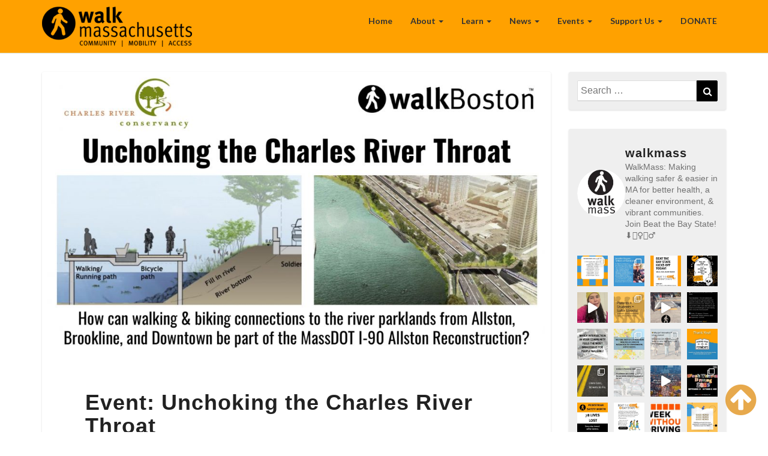

--- FILE ---
content_type: text/html; charset=UTF-8
request_url: https://walkmass.org/2018/04/03/event-unchoking-the-charles-river-throat/
body_size: 28613
content:
<!DOCTYPE html>
<html xmlns="http://www.w3.org/1999/xhtml" lang="en-US">
<head>
  <meta charset="UTF-8" />
  <meta name="viewport" content="width=device-width" />
  <link rel="profile" href="http://gmpg.org/xfn/11" />
  <link rel="pingback" href="https://walkmass.org/xmlrpc.php" />
  <meta http-equiv="content-language" content="en-US" />
  <meta name="language" content="en-US" />
  <title>Event: Unchoking the Charles River Throat &#8211; WalkMassachusetts</title>
<meta name='robots' content='max-image-preview:large' />
	<style>img:is([sizes="auto" i], [sizes^="auto," i]) { contain-intrinsic-size: 3000px 1500px }</style>
	<link rel='dns-prefetch' href='//fonts.googleapis.com' />
<link rel="alternate" type="application/rss+xml" title="WalkMassachusetts &raquo; Feed" href="https://walkmass.org/feed/" />
<link rel="alternate" type="application/rss+xml" title="WalkMassachusetts &raquo; Comments Feed" href="https://walkmass.org/comments/feed/" />
		<!-- This site uses the Google Analytics by ExactMetrics plugin v8.9.0 - Using Analytics tracking - https://www.exactmetrics.com/ -->
							<script src="//www.googletagmanager.com/gtag/js?id=G-T4FNL8XWHS"  data-cfasync="false" data-wpfc-render="false" type="text/javascript" async></script>
			<script data-cfasync="false" data-wpfc-render="false" type="text/javascript">
				var em_version = '8.9.0';
				var em_track_user = true;
				var em_no_track_reason = '';
								var ExactMetricsDefaultLocations = {"page_location":"https:\/\/walkmass.org\/2018\/04\/03\/event-unchoking-the-charles-river-throat\/"};
								if ( typeof ExactMetricsPrivacyGuardFilter === 'function' ) {
					var ExactMetricsLocations = (typeof ExactMetricsExcludeQuery === 'object') ? ExactMetricsPrivacyGuardFilter( ExactMetricsExcludeQuery ) : ExactMetricsPrivacyGuardFilter( ExactMetricsDefaultLocations );
				} else {
					var ExactMetricsLocations = (typeof ExactMetricsExcludeQuery === 'object') ? ExactMetricsExcludeQuery : ExactMetricsDefaultLocations;
				}

								var disableStrs = [
										'ga-disable-G-T4FNL8XWHS',
									];

				/* Function to detect opted out users */
				function __gtagTrackerIsOptedOut() {
					for (var index = 0; index < disableStrs.length; index++) {
						if (document.cookie.indexOf(disableStrs[index] + '=true') > -1) {
							return true;
						}
					}

					return false;
				}

				/* Disable tracking if the opt-out cookie exists. */
				if (__gtagTrackerIsOptedOut()) {
					for (var index = 0; index < disableStrs.length; index++) {
						window[disableStrs[index]] = true;
					}
				}

				/* Opt-out function */
				function __gtagTrackerOptout() {
					for (var index = 0; index < disableStrs.length; index++) {
						document.cookie = disableStrs[index] + '=true; expires=Thu, 31 Dec 2099 23:59:59 UTC; path=/';
						window[disableStrs[index]] = true;
					}
				}

				if ('undefined' === typeof gaOptout) {
					function gaOptout() {
						__gtagTrackerOptout();
					}
				}
								window.dataLayer = window.dataLayer || [];

				window.ExactMetricsDualTracker = {
					helpers: {},
					trackers: {},
				};
				if (em_track_user) {
					function __gtagDataLayer() {
						dataLayer.push(arguments);
					}

					function __gtagTracker(type, name, parameters) {
						if (!parameters) {
							parameters = {};
						}

						if (parameters.send_to) {
							__gtagDataLayer.apply(null, arguments);
							return;
						}

						if (type === 'event') {
														parameters.send_to = exactmetrics_frontend.v4_id;
							var hookName = name;
							if (typeof parameters['event_category'] !== 'undefined') {
								hookName = parameters['event_category'] + ':' + name;
							}

							if (typeof ExactMetricsDualTracker.trackers[hookName] !== 'undefined') {
								ExactMetricsDualTracker.trackers[hookName](parameters);
							} else {
								__gtagDataLayer('event', name, parameters);
							}
							
						} else {
							__gtagDataLayer.apply(null, arguments);
						}
					}

					__gtagTracker('js', new Date());
					__gtagTracker('set', {
						'developer_id.dNDMyYj': true,
											});
					if ( ExactMetricsLocations.page_location ) {
						__gtagTracker('set', ExactMetricsLocations);
					}
										__gtagTracker('config', 'G-T4FNL8XWHS', {"forceSSL":"true"} );
										window.gtag = __gtagTracker;										(function () {
						/* https://developers.google.com/analytics/devguides/collection/analyticsjs/ */
						/* ga and __gaTracker compatibility shim. */
						var noopfn = function () {
							return null;
						};
						var newtracker = function () {
							return new Tracker();
						};
						var Tracker = function () {
							return null;
						};
						var p = Tracker.prototype;
						p.get = noopfn;
						p.set = noopfn;
						p.send = function () {
							var args = Array.prototype.slice.call(arguments);
							args.unshift('send');
							__gaTracker.apply(null, args);
						};
						var __gaTracker = function () {
							var len = arguments.length;
							if (len === 0) {
								return;
							}
							var f = arguments[len - 1];
							if (typeof f !== 'object' || f === null || typeof f.hitCallback !== 'function') {
								if ('send' === arguments[0]) {
									var hitConverted, hitObject = false, action;
									if ('event' === arguments[1]) {
										if ('undefined' !== typeof arguments[3]) {
											hitObject = {
												'eventAction': arguments[3],
												'eventCategory': arguments[2],
												'eventLabel': arguments[4],
												'value': arguments[5] ? arguments[5] : 1,
											}
										}
									}
									if ('pageview' === arguments[1]) {
										if ('undefined' !== typeof arguments[2]) {
											hitObject = {
												'eventAction': 'page_view',
												'page_path': arguments[2],
											}
										}
									}
									if (typeof arguments[2] === 'object') {
										hitObject = arguments[2];
									}
									if (typeof arguments[5] === 'object') {
										Object.assign(hitObject, arguments[5]);
									}
									if ('undefined' !== typeof arguments[1].hitType) {
										hitObject = arguments[1];
										if ('pageview' === hitObject.hitType) {
											hitObject.eventAction = 'page_view';
										}
									}
									if (hitObject) {
										action = 'timing' === arguments[1].hitType ? 'timing_complete' : hitObject.eventAction;
										hitConverted = mapArgs(hitObject);
										__gtagTracker('event', action, hitConverted);
									}
								}
								return;
							}

							function mapArgs(args) {
								var arg, hit = {};
								var gaMap = {
									'eventCategory': 'event_category',
									'eventAction': 'event_action',
									'eventLabel': 'event_label',
									'eventValue': 'event_value',
									'nonInteraction': 'non_interaction',
									'timingCategory': 'event_category',
									'timingVar': 'name',
									'timingValue': 'value',
									'timingLabel': 'event_label',
									'page': 'page_path',
									'location': 'page_location',
									'title': 'page_title',
									'referrer' : 'page_referrer',
								};
								for (arg in args) {
																		if (!(!args.hasOwnProperty(arg) || !gaMap.hasOwnProperty(arg))) {
										hit[gaMap[arg]] = args[arg];
									} else {
										hit[arg] = args[arg];
									}
								}
								return hit;
							}

							try {
								f.hitCallback();
							} catch (ex) {
							}
						};
						__gaTracker.create = newtracker;
						__gaTracker.getByName = newtracker;
						__gaTracker.getAll = function () {
							return [];
						};
						__gaTracker.remove = noopfn;
						__gaTracker.loaded = true;
						window['__gaTracker'] = __gaTracker;
					})();
									} else {
										console.log("");
					(function () {
						function __gtagTracker() {
							return null;
						}

						window['__gtagTracker'] = __gtagTracker;
						window['gtag'] = __gtagTracker;
					})();
									}
			</script>
			
							<!-- / Google Analytics by ExactMetrics -->
				<!-- This site uses the Google Analytics by MonsterInsights plugin v9.9.0 - Using Analytics tracking - https://www.monsterinsights.com/ -->
							<script src="//www.googletagmanager.com/gtag/js?id=G-EKSVNWWFHT"  data-cfasync="false" data-wpfc-render="false" type="text/javascript" async></script>
			<script data-cfasync="false" data-wpfc-render="false" type="text/javascript">
				var mi_version = '9.9.0';
				var mi_track_user = true;
				var mi_no_track_reason = '';
								var MonsterInsightsDefaultLocations = {"page_location":"https:\/\/walkmass.org\/2018\/04\/03\/event-unchoking-the-charles-river-throat\/"};
								if ( typeof MonsterInsightsPrivacyGuardFilter === 'function' ) {
					var MonsterInsightsLocations = (typeof MonsterInsightsExcludeQuery === 'object') ? MonsterInsightsPrivacyGuardFilter( MonsterInsightsExcludeQuery ) : MonsterInsightsPrivacyGuardFilter( MonsterInsightsDefaultLocations );
				} else {
					var MonsterInsightsLocations = (typeof MonsterInsightsExcludeQuery === 'object') ? MonsterInsightsExcludeQuery : MonsterInsightsDefaultLocations;
				}

								var disableStrs = [
										'ga-disable-G-EKSVNWWFHT',
									];

				/* Function to detect opted out users */
				function __gtagTrackerIsOptedOut() {
					for (var index = 0; index < disableStrs.length; index++) {
						if (document.cookie.indexOf(disableStrs[index] + '=true') > -1) {
							return true;
						}
					}

					return false;
				}

				/* Disable tracking if the opt-out cookie exists. */
				if (__gtagTrackerIsOptedOut()) {
					for (var index = 0; index < disableStrs.length; index++) {
						window[disableStrs[index]] = true;
					}
				}

				/* Opt-out function */
				function __gtagTrackerOptout() {
					for (var index = 0; index < disableStrs.length; index++) {
						document.cookie = disableStrs[index] + '=true; expires=Thu, 31 Dec 2099 23:59:59 UTC; path=/';
						window[disableStrs[index]] = true;
					}
				}

				if ('undefined' === typeof gaOptout) {
					function gaOptout() {
						__gtagTrackerOptout();
					}
				}
								window.dataLayer = window.dataLayer || [];

				window.MonsterInsightsDualTracker = {
					helpers: {},
					trackers: {},
				};
				if (mi_track_user) {
					function __gtagDataLayer() {
						dataLayer.push(arguments);
					}

					function __gtagTracker(type, name, parameters) {
						if (!parameters) {
							parameters = {};
						}

						if (parameters.send_to) {
							__gtagDataLayer.apply(null, arguments);
							return;
						}

						if (type === 'event') {
														parameters.send_to = monsterinsights_frontend.v4_id;
							var hookName = name;
							if (typeof parameters['event_category'] !== 'undefined') {
								hookName = parameters['event_category'] + ':' + name;
							}

							if (typeof MonsterInsightsDualTracker.trackers[hookName] !== 'undefined') {
								MonsterInsightsDualTracker.trackers[hookName](parameters);
							} else {
								__gtagDataLayer('event', name, parameters);
							}
							
						} else {
							__gtagDataLayer.apply(null, arguments);
						}
					}

					__gtagTracker('js', new Date());
					__gtagTracker('set', {
						'developer_id.dZGIzZG': true,
											});
					if ( MonsterInsightsLocations.page_location ) {
						__gtagTracker('set', MonsterInsightsLocations);
					}
										__gtagTracker('config', 'G-EKSVNWWFHT', {"forceSSL":"true","link_attribution":"true"} );
										window.gtag = __gtagTracker;										(function () {
						/* https://developers.google.com/analytics/devguides/collection/analyticsjs/ */
						/* ga and __gaTracker compatibility shim. */
						var noopfn = function () {
							return null;
						};
						var newtracker = function () {
							return new Tracker();
						};
						var Tracker = function () {
							return null;
						};
						var p = Tracker.prototype;
						p.get = noopfn;
						p.set = noopfn;
						p.send = function () {
							var args = Array.prototype.slice.call(arguments);
							args.unshift('send');
							__gaTracker.apply(null, args);
						};
						var __gaTracker = function () {
							var len = arguments.length;
							if (len === 0) {
								return;
							}
							var f = arguments[len - 1];
							if (typeof f !== 'object' || f === null || typeof f.hitCallback !== 'function') {
								if ('send' === arguments[0]) {
									var hitConverted, hitObject = false, action;
									if ('event' === arguments[1]) {
										if ('undefined' !== typeof arguments[3]) {
											hitObject = {
												'eventAction': arguments[3],
												'eventCategory': arguments[2],
												'eventLabel': arguments[4],
												'value': arguments[5] ? arguments[5] : 1,
											}
										}
									}
									if ('pageview' === arguments[1]) {
										if ('undefined' !== typeof arguments[2]) {
											hitObject = {
												'eventAction': 'page_view',
												'page_path': arguments[2],
											}
										}
									}
									if (typeof arguments[2] === 'object') {
										hitObject = arguments[2];
									}
									if (typeof arguments[5] === 'object') {
										Object.assign(hitObject, arguments[5]);
									}
									if ('undefined' !== typeof arguments[1].hitType) {
										hitObject = arguments[1];
										if ('pageview' === hitObject.hitType) {
											hitObject.eventAction = 'page_view';
										}
									}
									if (hitObject) {
										action = 'timing' === arguments[1].hitType ? 'timing_complete' : hitObject.eventAction;
										hitConverted = mapArgs(hitObject);
										__gtagTracker('event', action, hitConverted);
									}
								}
								return;
							}

							function mapArgs(args) {
								var arg, hit = {};
								var gaMap = {
									'eventCategory': 'event_category',
									'eventAction': 'event_action',
									'eventLabel': 'event_label',
									'eventValue': 'event_value',
									'nonInteraction': 'non_interaction',
									'timingCategory': 'event_category',
									'timingVar': 'name',
									'timingValue': 'value',
									'timingLabel': 'event_label',
									'page': 'page_path',
									'location': 'page_location',
									'title': 'page_title',
									'referrer' : 'page_referrer',
								};
								for (arg in args) {
																		if (!(!args.hasOwnProperty(arg) || !gaMap.hasOwnProperty(arg))) {
										hit[gaMap[arg]] = args[arg];
									} else {
										hit[arg] = args[arg];
									}
								}
								return hit;
							}

							try {
								f.hitCallback();
							} catch (ex) {
							}
						};
						__gaTracker.create = newtracker;
						__gaTracker.getByName = newtracker;
						__gaTracker.getAll = function () {
							return [];
						};
						__gaTracker.remove = noopfn;
						__gaTracker.loaded = true;
						window['__gaTracker'] = __gaTracker;
					})();
									} else {
										console.log("");
					(function () {
						function __gtagTracker() {
							return null;
						}

						window['__gtagTracker'] = __gtagTracker;
						window['gtag'] = __gtagTracker;
					})();
									}
			</script>
			
							<!-- / Google Analytics by MonsterInsights -->
		<script type="text/javascript">
/* <![CDATA[ */
window._wpemojiSettings = {"baseUrl":"https:\/\/s.w.org\/images\/core\/emoji\/16.0.1\/72x72\/","ext":".png","svgUrl":"https:\/\/s.w.org\/images\/core\/emoji\/16.0.1\/svg\/","svgExt":".svg","source":{"concatemoji":"https:\/\/walkmass.org\/wp-includes\/js\/wp-emoji-release.min.js?ver=6.8.3"}};
/*! This file is auto-generated */
!function(s,n){var o,i,e;function c(e){try{var t={supportTests:e,timestamp:(new Date).valueOf()};sessionStorage.setItem(o,JSON.stringify(t))}catch(e){}}function p(e,t,n){e.clearRect(0,0,e.canvas.width,e.canvas.height),e.fillText(t,0,0);var t=new Uint32Array(e.getImageData(0,0,e.canvas.width,e.canvas.height).data),a=(e.clearRect(0,0,e.canvas.width,e.canvas.height),e.fillText(n,0,0),new Uint32Array(e.getImageData(0,0,e.canvas.width,e.canvas.height).data));return t.every(function(e,t){return e===a[t]})}function u(e,t){e.clearRect(0,0,e.canvas.width,e.canvas.height),e.fillText(t,0,0);for(var n=e.getImageData(16,16,1,1),a=0;a<n.data.length;a++)if(0!==n.data[a])return!1;return!0}function f(e,t,n,a){switch(t){case"flag":return n(e,"\ud83c\udff3\ufe0f\u200d\u26a7\ufe0f","\ud83c\udff3\ufe0f\u200b\u26a7\ufe0f")?!1:!n(e,"\ud83c\udde8\ud83c\uddf6","\ud83c\udde8\u200b\ud83c\uddf6")&&!n(e,"\ud83c\udff4\udb40\udc67\udb40\udc62\udb40\udc65\udb40\udc6e\udb40\udc67\udb40\udc7f","\ud83c\udff4\u200b\udb40\udc67\u200b\udb40\udc62\u200b\udb40\udc65\u200b\udb40\udc6e\u200b\udb40\udc67\u200b\udb40\udc7f");case"emoji":return!a(e,"\ud83e\udedf")}return!1}function g(e,t,n,a){var r="undefined"!=typeof WorkerGlobalScope&&self instanceof WorkerGlobalScope?new OffscreenCanvas(300,150):s.createElement("canvas"),o=r.getContext("2d",{willReadFrequently:!0}),i=(o.textBaseline="top",o.font="600 32px Arial",{});return e.forEach(function(e){i[e]=t(o,e,n,a)}),i}function t(e){var t=s.createElement("script");t.src=e,t.defer=!0,s.head.appendChild(t)}"undefined"!=typeof Promise&&(o="wpEmojiSettingsSupports",i=["flag","emoji"],n.supports={everything:!0,everythingExceptFlag:!0},e=new Promise(function(e){s.addEventListener("DOMContentLoaded",e,{once:!0})}),new Promise(function(t){var n=function(){try{var e=JSON.parse(sessionStorage.getItem(o));if("object"==typeof e&&"number"==typeof e.timestamp&&(new Date).valueOf()<e.timestamp+604800&&"object"==typeof e.supportTests)return e.supportTests}catch(e){}return null}();if(!n){if("undefined"!=typeof Worker&&"undefined"!=typeof OffscreenCanvas&&"undefined"!=typeof URL&&URL.createObjectURL&&"undefined"!=typeof Blob)try{var e="postMessage("+g.toString()+"("+[JSON.stringify(i),f.toString(),p.toString(),u.toString()].join(",")+"));",a=new Blob([e],{type:"text/javascript"}),r=new Worker(URL.createObjectURL(a),{name:"wpTestEmojiSupports"});return void(r.onmessage=function(e){c(n=e.data),r.terminate(),t(n)})}catch(e){}c(n=g(i,f,p,u))}t(n)}).then(function(e){for(var t in e)n.supports[t]=e[t],n.supports.everything=n.supports.everything&&n.supports[t],"flag"!==t&&(n.supports.everythingExceptFlag=n.supports.everythingExceptFlag&&n.supports[t]);n.supports.everythingExceptFlag=n.supports.everythingExceptFlag&&!n.supports.flag,n.DOMReady=!1,n.readyCallback=function(){n.DOMReady=!0}}).then(function(){return e}).then(function(){var e;n.supports.everything||(n.readyCallback(),(e=n.source||{}).concatemoji?t(e.concatemoji):e.wpemoji&&e.twemoji&&(t(e.twemoji),t(e.wpemoji)))}))}((window,document),window._wpemojiSettings);
/* ]]> */
</script>

<link rel='stylesheet' id='sbi_styles-css' href='https://walkmass.org/wp-content/plugins/instagram-feed/css/sbi-styles.min.css?ver=6.9.1' type='text/css' media='all' />
<style id='wp-emoji-styles-inline-css' type='text/css'>

	img.wp-smiley, img.emoji {
		display: inline !important;
		border: none !important;
		box-shadow: none !important;
		height: 1em !important;
		width: 1em !important;
		margin: 0 0.07em !important;
		vertical-align: -0.1em !important;
		background: none !important;
		padding: 0 !important;
	}
</style>
<link rel='stylesheet' id='wp-block-library-css' href='https://walkmass.org/wp-includes/css/dist/block-library/style.min.css?ver=6.8.3' type='text/css' media='all' />
<style id='classic-theme-styles-inline-css' type='text/css'>
/*! This file is auto-generated */
.wp-block-button__link{color:#fff;background-color:#32373c;border-radius:9999px;box-shadow:none;text-decoration:none;padding:calc(.667em + 2px) calc(1.333em + 2px);font-size:1.125em}.wp-block-file__button{background:#32373c;color:#fff;text-decoration:none}
</style>
<style id='global-styles-inline-css' type='text/css'>
:root{--wp--preset--aspect-ratio--square: 1;--wp--preset--aspect-ratio--4-3: 4/3;--wp--preset--aspect-ratio--3-4: 3/4;--wp--preset--aspect-ratio--3-2: 3/2;--wp--preset--aspect-ratio--2-3: 2/3;--wp--preset--aspect-ratio--16-9: 16/9;--wp--preset--aspect-ratio--9-16: 9/16;--wp--preset--color--black: #000000;--wp--preset--color--cyan-bluish-gray: #abb8c3;--wp--preset--color--white: #ffffff;--wp--preset--color--pale-pink: #f78da7;--wp--preset--color--vivid-red: #cf2e2e;--wp--preset--color--luminous-vivid-orange: #ff6900;--wp--preset--color--luminous-vivid-amber: #fcb900;--wp--preset--color--light-green-cyan: #7bdcb5;--wp--preset--color--vivid-green-cyan: #00d084;--wp--preset--color--pale-cyan-blue: #8ed1fc;--wp--preset--color--vivid-cyan-blue: #0693e3;--wp--preset--color--vivid-purple: #9b51e0;--wp--preset--gradient--vivid-cyan-blue-to-vivid-purple: linear-gradient(135deg,rgba(6,147,227,1) 0%,rgb(155,81,224) 100%);--wp--preset--gradient--light-green-cyan-to-vivid-green-cyan: linear-gradient(135deg,rgb(122,220,180) 0%,rgb(0,208,130) 100%);--wp--preset--gradient--luminous-vivid-amber-to-luminous-vivid-orange: linear-gradient(135deg,rgba(252,185,0,1) 0%,rgba(255,105,0,1) 100%);--wp--preset--gradient--luminous-vivid-orange-to-vivid-red: linear-gradient(135deg,rgba(255,105,0,1) 0%,rgb(207,46,46) 100%);--wp--preset--gradient--very-light-gray-to-cyan-bluish-gray: linear-gradient(135deg,rgb(238,238,238) 0%,rgb(169,184,195) 100%);--wp--preset--gradient--cool-to-warm-spectrum: linear-gradient(135deg,rgb(74,234,220) 0%,rgb(151,120,209) 20%,rgb(207,42,186) 40%,rgb(238,44,130) 60%,rgb(251,105,98) 80%,rgb(254,248,76) 100%);--wp--preset--gradient--blush-light-purple: linear-gradient(135deg,rgb(255,206,236) 0%,rgb(152,150,240) 100%);--wp--preset--gradient--blush-bordeaux: linear-gradient(135deg,rgb(254,205,165) 0%,rgb(254,45,45) 50%,rgb(107,0,62) 100%);--wp--preset--gradient--luminous-dusk: linear-gradient(135deg,rgb(255,203,112) 0%,rgb(199,81,192) 50%,rgb(65,88,208) 100%);--wp--preset--gradient--pale-ocean: linear-gradient(135deg,rgb(255,245,203) 0%,rgb(182,227,212) 50%,rgb(51,167,181) 100%);--wp--preset--gradient--electric-grass: linear-gradient(135deg,rgb(202,248,128) 0%,rgb(113,206,126) 100%);--wp--preset--gradient--midnight: linear-gradient(135deg,rgb(2,3,129) 0%,rgb(40,116,252) 100%);--wp--preset--font-size--small: 13px;--wp--preset--font-size--medium: 20px;--wp--preset--font-size--large: 36px;--wp--preset--font-size--x-large: 42px;--wp--preset--spacing--20: 0.44rem;--wp--preset--spacing--30: 0.67rem;--wp--preset--spacing--40: 1rem;--wp--preset--spacing--50: 1.5rem;--wp--preset--spacing--60: 2.25rem;--wp--preset--spacing--70: 3.38rem;--wp--preset--spacing--80: 5.06rem;--wp--preset--shadow--natural: 6px 6px 9px rgba(0, 0, 0, 0.2);--wp--preset--shadow--deep: 12px 12px 50px rgba(0, 0, 0, 0.4);--wp--preset--shadow--sharp: 6px 6px 0px rgba(0, 0, 0, 0.2);--wp--preset--shadow--outlined: 6px 6px 0px -3px rgba(255, 255, 255, 1), 6px 6px rgba(0, 0, 0, 1);--wp--preset--shadow--crisp: 6px 6px 0px rgba(0, 0, 0, 1);}:where(.is-layout-flex){gap: 0.5em;}:where(.is-layout-grid){gap: 0.5em;}body .is-layout-flex{display: flex;}.is-layout-flex{flex-wrap: wrap;align-items: center;}.is-layout-flex > :is(*, div){margin: 0;}body .is-layout-grid{display: grid;}.is-layout-grid > :is(*, div){margin: 0;}:where(.wp-block-columns.is-layout-flex){gap: 2em;}:where(.wp-block-columns.is-layout-grid){gap: 2em;}:where(.wp-block-post-template.is-layout-flex){gap: 1.25em;}:where(.wp-block-post-template.is-layout-grid){gap: 1.25em;}.has-black-color{color: var(--wp--preset--color--black) !important;}.has-cyan-bluish-gray-color{color: var(--wp--preset--color--cyan-bluish-gray) !important;}.has-white-color{color: var(--wp--preset--color--white) !important;}.has-pale-pink-color{color: var(--wp--preset--color--pale-pink) !important;}.has-vivid-red-color{color: var(--wp--preset--color--vivid-red) !important;}.has-luminous-vivid-orange-color{color: var(--wp--preset--color--luminous-vivid-orange) !important;}.has-luminous-vivid-amber-color{color: var(--wp--preset--color--luminous-vivid-amber) !important;}.has-light-green-cyan-color{color: var(--wp--preset--color--light-green-cyan) !important;}.has-vivid-green-cyan-color{color: var(--wp--preset--color--vivid-green-cyan) !important;}.has-pale-cyan-blue-color{color: var(--wp--preset--color--pale-cyan-blue) !important;}.has-vivid-cyan-blue-color{color: var(--wp--preset--color--vivid-cyan-blue) !important;}.has-vivid-purple-color{color: var(--wp--preset--color--vivid-purple) !important;}.has-black-background-color{background-color: var(--wp--preset--color--black) !important;}.has-cyan-bluish-gray-background-color{background-color: var(--wp--preset--color--cyan-bluish-gray) !important;}.has-white-background-color{background-color: var(--wp--preset--color--white) !important;}.has-pale-pink-background-color{background-color: var(--wp--preset--color--pale-pink) !important;}.has-vivid-red-background-color{background-color: var(--wp--preset--color--vivid-red) !important;}.has-luminous-vivid-orange-background-color{background-color: var(--wp--preset--color--luminous-vivid-orange) !important;}.has-luminous-vivid-amber-background-color{background-color: var(--wp--preset--color--luminous-vivid-amber) !important;}.has-light-green-cyan-background-color{background-color: var(--wp--preset--color--light-green-cyan) !important;}.has-vivid-green-cyan-background-color{background-color: var(--wp--preset--color--vivid-green-cyan) !important;}.has-pale-cyan-blue-background-color{background-color: var(--wp--preset--color--pale-cyan-blue) !important;}.has-vivid-cyan-blue-background-color{background-color: var(--wp--preset--color--vivid-cyan-blue) !important;}.has-vivid-purple-background-color{background-color: var(--wp--preset--color--vivid-purple) !important;}.has-black-border-color{border-color: var(--wp--preset--color--black) !important;}.has-cyan-bluish-gray-border-color{border-color: var(--wp--preset--color--cyan-bluish-gray) !important;}.has-white-border-color{border-color: var(--wp--preset--color--white) !important;}.has-pale-pink-border-color{border-color: var(--wp--preset--color--pale-pink) !important;}.has-vivid-red-border-color{border-color: var(--wp--preset--color--vivid-red) !important;}.has-luminous-vivid-orange-border-color{border-color: var(--wp--preset--color--luminous-vivid-orange) !important;}.has-luminous-vivid-amber-border-color{border-color: var(--wp--preset--color--luminous-vivid-amber) !important;}.has-light-green-cyan-border-color{border-color: var(--wp--preset--color--light-green-cyan) !important;}.has-vivid-green-cyan-border-color{border-color: var(--wp--preset--color--vivid-green-cyan) !important;}.has-pale-cyan-blue-border-color{border-color: var(--wp--preset--color--pale-cyan-blue) !important;}.has-vivid-cyan-blue-border-color{border-color: var(--wp--preset--color--vivid-cyan-blue) !important;}.has-vivid-purple-border-color{border-color: var(--wp--preset--color--vivid-purple) !important;}.has-vivid-cyan-blue-to-vivid-purple-gradient-background{background: var(--wp--preset--gradient--vivid-cyan-blue-to-vivid-purple) !important;}.has-light-green-cyan-to-vivid-green-cyan-gradient-background{background: var(--wp--preset--gradient--light-green-cyan-to-vivid-green-cyan) !important;}.has-luminous-vivid-amber-to-luminous-vivid-orange-gradient-background{background: var(--wp--preset--gradient--luminous-vivid-amber-to-luminous-vivid-orange) !important;}.has-luminous-vivid-orange-to-vivid-red-gradient-background{background: var(--wp--preset--gradient--luminous-vivid-orange-to-vivid-red) !important;}.has-very-light-gray-to-cyan-bluish-gray-gradient-background{background: var(--wp--preset--gradient--very-light-gray-to-cyan-bluish-gray) !important;}.has-cool-to-warm-spectrum-gradient-background{background: var(--wp--preset--gradient--cool-to-warm-spectrum) !important;}.has-blush-light-purple-gradient-background{background: var(--wp--preset--gradient--blush-light-purple) !important;}.has-blush-bordeaux-gradient-background{background: var(--wp--preset--gradient--blush-bordeaux) !important;}.has-luminous-dusk-gradient-background{background: var(--wp--preset--gradient--luminous-dusk) !important;}.has-pale-ocean-gradient-background{background: var(--wp--preset--gradient--pale-ocean) !important;}.has-electric-grass-gradient-background{background: var(--wp--preset--gradient--electric-grass) !important;}.has-midnight-gradient-background{background: var(--wp--preset--gradient--midnight) !important;}.has-small-font-size{font-size: var(--wp--preset--font-size--small) !important;}.has-medium-font-size{font-size: var(--wp--preset--font-size--medium) !important;}.has-large-font-size{font-size: var(--wp--preset--font-size--large) !important;}.has-x-large-font-size{font-size: var(--wp--preset--font-size--x-large) !important;}
:where(.wp-block-post-template.is-layout-flex){gap: 1.25em;}:where(.wp-block-post-template.is-layout-grid){gap: 1.25em;}
:where(.wp-block-columns.is-layout-flex){gap: 2em;}:where(.wp-block-columns.is-layout-grid){gap: 2em;}
:root :where(.wp-block-pullquote){font-size: 1.5em;line-height: 1.6;}
</style>
<link rel='stylesheet' id='introvoke-css' href='https://walkmass.org/wp-content/plugins/sequel/public/css/introvoke-public.css?ver=1.0.11' type='text/css' media='all' />
<link rel='stylesheet' id='so-premium-image-overlay-css' href='https://walkmass.org/wp-content/plugins/siteorigin-premium/addons/plugin/image-overlay/css/so-premium-image-overlay.css?ver=1.54.1' type='text/css' media='all' />
<link rel='stylesheet' id='sow-image-default-8b5b6f678277-css' href='https://walkmass.org/wp-content/uploads/siteorigin-widgets/sow-image-default-8b5b6f678277.css?ver=6.8.3' type='text/css' media='all' />
<link rel='stylesheet' id='massachusetts-html5-map-style-css' href='https://walkmass.org/wp-content/plugins/us_ma_townshtmlmap/static/css/map.css?ver=6.8.3' type='text/css' media='all' />
<link rel='stylesheet' id='megamenu-css' href='https://walkmass.org/wp-content/uploads/maxmegamenu/style.css?ver=180c50' type='text/css' media='all' />
<link rel='stylesheet' id='dashicons-css' href='https://walkmass.org/wp-includes/css/dashicons.min.css?ver=6.8.3' type='text/css' media='all' />
<link rel='stylesheet' id='bootstrap-css' href='https://walkmass.org/wp-content/themes/lighthouse/css/bootstrap.css?ver=6.8.3' type='text/css' media='all' />
<link rel='stylesheet' id='lighthouse-style-css' href='https://walkmass.org/wp-content/themes/lighthouse/style.css?ver=6.8.3' type='text/css' media='all' />
<style id='lighthouse-style-inline-css' type='text/css'>
	/* Color Scheme */

	/* Accent Color */

	a:active,
	a:hover,
	a:focus {
	    color: #000000;
	}

	.navbar-default .navbar-nav > li > a:hover, .navbar-default .navbar-nav > li > a:focus {
		color: #000000;
	}

.navbar-default .navbar-toggle:hover, .navbar-default .navbar-toggle:focus {
		background-color: #000000;
		background: #000000;
		border-color:#000000;
	}

	.navbar-default .navbar-nav > .active > a, .navbar-default .navbar-nav > .active > a:hover, .navbar-default .navbar-nav > .active > a:focus {
		color: #000000 !important;			
	}

	.dropdown-menu > .active > a, .dropdown-menu > .active > a:hover, .dropdown-menu > .active > a:focus {	    
	    background-color: #000000;
	}
	.btn, .btn-default:visited, .btn-default:active:hover, .btn-default.active:hover, .btn-default:active:focus, .btn-default.active:focus, .btn-default:active.focus, .btn-default.active.focus {
    background: #000000;
}

	.navbar-default .navbar-nav > .open > a, .navbar-default .navbar-nav > .open > a:hover, .navbar-default .navbar-nav > .open > a:focus {
		color: #000000;
	}

	.cat-links a, .tags-links a {
   		color: #000000;
	}
	.navbar-default .navbar-nav > li > .dropdown-menu > li > a:hover,
	.navbar-default .navbar-nav > li > .dropdown-menu > li > a:focus {
		color: #fff;
		background-color: #000000;
	}
	 h5.entry-date a:hover {
		color: #000000;
	 }

	 #respond input#submit {
	 	background-color: #000000;
	 	background: #000000;
	}
	.navbar-default .navbar-nav .open .dropdown-menu > .active > a, .navbar-default .navbar-nav .open .dropdown-menu > .active > a:hover, .navbar-default .navbar-nav .open .dropdown-menu > .active > a:focus {
		background-color: #000000;
		color:#fff;
	}
.top-widgets h3:after {
    display: block;
    max-width: 60px;
    background:  #000000;
    height: 3px;
    content: ' ';
    margin: 0 auto;
    margin-top: 10px;
}
.bottom-widgets h3:after {
    display: block;
    max-width: 60px;
    background:  #000000;
    height: 3px;
    content: ' ';
    margin: 0 auto;
    margin-top: 10px;
}
	button:hover, button, button:active, button:focus {
		border: 1px solid #000000;
		background-color:#000000;
		background:#000000;
	}
		.dropdown-menu .current-menu-item.current_page_item a, .dropdown-menu .current-menu-item.current_page_item a:hover, .dropdown-menu .current-menu-item.current_page_item a:active, .dropdown-menu .current-menu-item.current_page_item a:focus {
    background: #000000 !important;
    color:#fff !important
	}
	@media (max-width: 767px) {
		.navbar-default .navbar-nav .open .dropdown-menu > li > a:hover {
			background-color: #000000;
			color: #fff;
		}
	}
	blockquote {
		    border-left: 5px solid #000000;
	}
	.sticky-post{
	    background: #000000;
	    color:white;
	}
	
	.entry-title a:hover,
	.entry-title a:focus{
	    color: #000000;
	}

	.entry-header .entry-meta::after{
	    background: #000000;
	}

	.post-password-form input[type="submit"], .post-password-form input[type="submit"]:hover, .post-password-form input[type="submit"]:focus, .post-password-form input[type="submit"]:active {
	    background-color: #000000;

	}

		.fa {
		color: #000000;
	}

	.btn-default{
		border-bottom: 1px solid #000000;
	}

	.btn-default:hover, .btn-default:focus{
	    border-bottom: 1px solid #000000;
	    background-color: #000000;
	}

	.nav-previous:hover, .nav-next:hover{
	    border: 1px solid #000000;
	    background-color: #000000;
	}

	.next-post a:hover,.prev-post a:hover{
	    color: #000000;
	}

	.posts-navigation .next-post a:hover .fa, .posts-navigation .prev-post a:hover .fa{
	    color: #000000;
	}


#secondary .widget-title {
    border-left: 3px solid #000000;
}

	#secondary .widget a:hover,
	#secondary .widget a:focus{
		color: #000000;
	}

	#secondary .widget_calendar tbody a {
	    background-color: #000000;
	    color: #fff;
	    padding: 0.2em;
	}

	#secondary .widget_calendar tbody a:hover{
	    background-color: #000000;
	    color: #fff;
	    padding: 0.2em;
	}	

</style>
<link rel='stylesheet' id='font-awesome-css' href='https://walkmass.org/wp-content/themes/lighthouse/font-awesome/css/font-awesome.min.css?ver=6.8.3' type='text/css' media='all' />
<link rel='stylesheet' id='lighthousegooglefonts-css' href='//fonts.googleapis.com/css?family=Lato:400,300italic,700,700i|Source+Sans+Pro:400,400italic' type='text/css' media='all' />
<script type="text/javascript" src="https://walkmass.org/wp-content/plugins/google-analytics-dashboard-for-wp/assets/js/frontend-gtag.min.js?ver=8.9.0" id="exactmetrics-frontend-script-js" async="async" data-wp-strategy="async"></script>
<script data-cfasync="false" data-wpfc-render="false" type="text/javascript" id='exactmetrics-frontend-script-js-extra'>/* <![CDATA[ */
var exactmetrics_frontend = {"js_events_tracking":"true","download_extensions":"zip,mp3,mpeg,pdf,docx,pptx,xlsx,rar","inbound_paths":"[{\"path\":\"\\\/go\\\/\",\"label\":\"affiliate\"},{\"path\":\"\\\/recommend\\\/\",\"label\":\"affiliate\"}]","home_url":"https:\/\/walkmass.org","hash_tracking":"false","v4_id":"G-T4FNL8XWHS"};/* ]]> */
</script>
<script type="text/javascript" src="https://walkmass.org/wp-content/plugins/google-analytics-for-wordpress/assets/js/frontend-gtag.min.js?ver=9.9.0" id="monsterinsights-frontend-script-js" async="async" data-wp-strategy="async"></script>
<script data-cfasync="false" data-wpfc-render="false" type="text/javascript" id='monsterinsights-frontend-script-js-extra'>/* <![CDATA[ */
var monsterinsights_frontend = {"js_events_tracking":"true","download_extensions":"doc,pdf,ppt,zip,xls,docx,pptx,xlsx","inbound_paths":"[{\"path\":\"\\\/go\\\/\",\"label\":\"affiliate\"},{\"path\":\"\\\/recommend\\\/\",\"label\":\"affiliate\"}]","home_url":"https:\/\/walkmass.org","hash_tracking":"false","v4_id":"G-EKSVNWWFHT"};/* ]]> */
</script>
<script type="text/javascript" src="https://walkmass.org/wp-includes/js/tinymce/tinymce.min.js?ver=49110-20250317" id="wp-tinymce-root-js"></script>
<script type="text/javascript" src="https://walkmass.org/wp-includes/js/tinymce/plugins/compat3x/plugin.min.js?ver=49110-20250317" id="wp-tinymce-js"></script>
<script type="text/javascript" src="https://walkmass.org/wp-includes/js/jquery/jquery.min.js?ver=3.7.1" id="jquery-core-js"></script>
<script type="text/javascript" src="https://walkmass.org/wp-includes/js/jquery/jquery-migrate.min.js?ver=3.4.1" id="jquery-migrate-js"></script>
<script type="text/javascript" src="https://walkmass.org/wp-content/plugins/sequel/public/js/introvoke-public.js?ver=1.0.11" id="introvoke-js"></script>
<script type="text/javascript" src="https://walkmass.org/wp-content/plugins/siteorigin-premium/addons/plugin/image-overlay/js/lib/anime.min.js?ver=1.54.1" id="so-premium-anime-js"></script>
<script type="text/javascript" src="https://walkmass.org/wp-content/plugins/siteorigin-premium/addons/plugin/image-overlay/js/so-premium-image-overlay.min.js?ver=1.54.1" id="so-premium-image-overlay-js"></script>
<script type="text/javascript" src="https://walkmass.org/wp-content/plugins/us_ma_townshtmlmap/static/js/jquery.nicescroll.js?ver=6.8.3" id="massachusetts-html5-map-nicescroll-js"></script>
<!--[if lt IE 9]>
<script type="text/javascript" src="https://walkmass.org/wp-content/themes/lighthouse/js/html5shiv.js?ver=3.7.3" id="html5shiv-js"></script>
<![endif]-->
<link rel="https://api.w.org/" href="https://walkmass.org/wp-json/" /><link rel="alternate" title="JSON" type="application/json" href="https://walkmass.org/wp-json/wp/v2/posts/2913" /><link rel="EditURI" type="application/rsd+xml" title="RSD" href="https://walkmass.org/xmlrpc.php?rsd" />
<meta name="generator" content="WordPress 6.8.3" />
<link rel="canonical" href="https://walkmass.org/2018/04/03/event-unchoking-the-charles-river-throat/" />
<link rel='shortlink' href='https://walkmass.org/?p=2913' />
<link rel="alternate" title="oEmbed (JSON)" type="application/json+oembed" href="https://walkmass.org/wp-json/oembed/1.0/embed?url=https%3A%2F%2Fwalkmass.org%2F2018%2F04%2F03%2Fevent-unchoking-the-charles-river-throat%2F" />
<link rel="alternate" title="oEmbed (XML)" type="text/xml+oembed" href="https://walkmass.org/wp-json/oembed/1.0/embed?url=https%3A%2F%2Fwalkmass.org%2F2018%2F04%2F03%2Fevent-unchoking-the-charles-river-throat%2F&#038;format=xml" />

<style type="text/css">
        .site-header { background: #ffffff; }
        .footer-widgets h3 { color: ; }
        .site-footer { background: ; }
        .footer-widget-wrapper { background: ; }
        .row.site-info { color: ; }
        #secondary h3.widget-title, #secondary h4.widget-title { color: ; }
        #secondary .widget { background: #efefef; }
        #secondary .widget a { color: ; }
        #secondary .widget li { border-color: #ffffff; }
        .navbar-nav > li > ul.dropdown-menu,.navbar-default { background-color: #ffa100; }
        ul.dropdown-menu:after { border-bottom-color: #ffa100; }
        .navbar-default .navbar-nav>li>a,.navbar-default .navbar-nav .dropdown-menu>li>a  { color: ; }
        .navbar-default .navbar-brand { color: ; }
        h1.entry-title, .entry-header .entry-title a { color: ; }
        .entry-content, .entry-summary { color: ; }
        h5.entry-date, h5.entry-date a { color: ; }
       	.top-widgets { background: #ffffff; }
       	.top-widgets h3 { color: ; }
       	.top-widgets, .top-widgets p { color: #212121; }
       	.bottom-widgets { background: #ffffff; }
       	.site-description, .site-title { color: #; }
		.site-title::after{ background-color: #; }
  		#comments a, #comments a:hover, #comments a:focus, #comments a:active, #comments a:visited, .page .post-content a, .page .post-content a:hover, .page .post-content a:focus, .page .post-content a:active, .page .post-content a:visited, .single-post .post-content a, .single-post .post-content a:hover, .single-post .post-content a:focus, .single-post .post-content a:active, .single-post .post-content a:visited { color: #00679b; }
       	.bottom-widgets h3 { color: ; }
       	.scroll-to-top .fa { color: #dd8500; }
       	.bottom-widgets, .bottom-widgets p { color: ; }
		   	.site-description, .site-title { color: #ffffff; }
	.site-title::after{ background-color: #ffffff; }
		@media (max-width:767px){.navbar-default .navbar-nav .dropdown-menu>li.menu-item>a  { color: ; }}
.site-header { height: 500px !important; } .site-header { min-height: 500px !important; } .site-header { max-height: 500px !important; } @media screen and (max-width: 767px) { .site-header { height: 300px !important; min-height: 300px !important; max-height: 300px !important; } }


</style>
	<style type="text/css" id="lighthouse-header-css">
					.site-header {
					background: url(https://walkmass.org/wp-content/uploads/2017/11/cropped-Goshen-IMG_4114.jpg) no-repeat scroll top;
											background-size: cover;
						background-position:center;
						height: 500px
									}

				@media (min-width: 768px) and (max-width: 1024px){
					.site-header {
													background-size: cover;
							background-position:center;
							height: 350px;
										
					}
				}

				@media (max-width: 767px) {
					.site-header {
													background-size: cover;
							background-position:center;
							height: 300px;
										
					}
				}
				@media (max-width: 359px) {
					.site-header {
													background-size: cover;
							background-position:center;
							height: 200px;
												
					}
					
				}
				.site-header{
					-webkit-box-shadow: 0px 0px 2px 1px rgba(182,182,182,0.3);
			    	-moz-box-shadow: 0px 0px 2px 1px rgba(182,182,182,0.3);
			    	-o-box-shadow: 0px 0px 2px 1px rgba(182,182,182,0.3);
			    	box-shadow: 0px 0px 2px 1px rgba(182,182,182,0.3);
				}
  
	
	</style>
	<style type="text/css" id="custom-background-css">
body.custom-background { background-color: #ffffff; }
</style>
	<link rel="icon" href="https://walkmass.org/wp-content/uploads/2017/10/cropped-WB-round-logo-1-32x32.png" sizes="32x32" />
<link rel="icon" href="https://walkmass.org/wp-content/uploads/2017/10/cropped-WB-round-logo-1-192x192.png" sizes="192x192" />
<link rel="apple-touch-icon" href="https://walkmass.org/wp-content/uploads/2017/10/cropped-WB-round-logo-1-180x180.png" />
<meta name="msapplication-TileImage" content="https://walkmass.org/wp-content/uploads/2017/10/cropped-WB-round-logo-1-270x270.png" />
		<style type="text/css" id="wp-custom-css">
			/*
You can add your own CSS here.

Click the help icon above to learn more.
*/

#sidebar {
    position: fixed;
    top: 400px;
    right: 0px;
    bottom: 0px;
    width: 400px;
background-color:green
}
#parent {
    margin-top: 50px;
    margin-right: 400px;
}
.contacttextinputs{
    text-align: left;
	width:50%;
	float: right;
	clear: both;
}

input[type=email],input[type=email]:focus,input[type=text],input[type=text]:focus,textarea,textarea:focus{border:1px solid #ddd;border-bottom:2px solid #ddd;background:#fff;width:50%;}

ul.checkbox li { 
  border: 1px transparent solid; 
  display:inline-block;
  width:12em;
}

.test{
    color:black
}
span.site-title {
text-transform: none;
}

h1.entry-title {
text-align: left;
}

.entry-header .entry-meta::after {
display:none;
}
h1.entry-title {
text-transform: none;
}
.introvoke-iframe {
height: 90vh
}		</style>
		<style type="text/css">/** Mega Menu CSS: fs **/</style>
</head>

<body class="wp-singular post-template-default single single-post postid-2913 single-format-standard custom-background wp-custom-logo wp-theme-lighthouse group-blog">
  <div id="page" class="hfeed site">
      <!-- Only show header on front page start -->
        <nav class="navbar navbar-default navbar-fixed-top navbar-left" role="navigation"> 
        <div class="container" id="navigation_menu">
          <div class="navbar-header"> 
                        <button type="button" class="navbar-toggle" data-toggle="collapse" data-target=".navbar-ex1-collapse"> 
              <span class="sr-only">Toggle Navigation</span> 
              <span class="icon-bar"></span> 
              <span class="icon-bar"></span> 
              <span class="icon-bar"></span> 
            </button> 
                        <a href="https://walkmass.org/">
              <a href="https://walkmass.org/" class="custom-logo-link" rel="home"><img width="250" height="68" src="https://walkmass.org/wp-content/uploads/2023/06/cropped-WalkMassachusetts-logoTagSIG.png" class="custom-logo" alt="WalkMassachusetts" decoding="async" /></a>            </a>
          </div> 
          <div class="collapse navbar-collapse navbar-ex1-collapse"><ul id="menu-header" class="nav navbar-nav"><li id="menu-item-91" class="menu-item menu-item-type-custom menu-item-object-custom menu-item-home menu-item-91"><a title="Home" href="https://walkmass.org/">Home</a></li>
<li id="menu-item-92" class="menu-item menu-item-type-custom menu-item-object-custom menu-item-has-children menu-item-92 dropdown"><a title="About" href="http://#" data-toggle="dropdown" class="dropdown-toggle">About <span class="caret"></span></a>
<ul role="menu" class=" dropdown-menu">
	<li id="menu-item-8997" class="menu-item menu-item-type-post_type menu-item-object-page menu-item-8997"><a title="What we do" href="https://walkmass.org/mission/">What we do</a></li>
	<li id="menu-item-9759" class="menu-item menu-item-type-post_type menu-item-object-page menu-item-9759"><a title="Staff" href="https://walkmass.org/staff/">Staff</a></li>
	<li id="menu-item-10962" class="menu-item menu-item-type-post_type menu-item-object-page menu-item-10962"><a title="Board" href="https://walkmass.org/board/">Board</a></li>
	<li id="menu-item-11095" class="menu-item menu-item-type-post_type menu-item-object-page menu-item-11095"><a title="Annual Reports" href="https://walkmass.org/annual-report/">Annual Reports</a></li>
	<li id="menu-item-616" class="menu-item menu-item-type-post_type menu-item-object-page menu-item-616"><a title="Contact us" href="https://walkmass.org/contact-us/">Contact us</a></li>
	<li id="menu-item-10750" class="menu-item menu-item-type-post_type menu-item-object-page menu-item-10750"><a title="Join mailing list" href="https://walkmass.org/join-list/">Join mailing list</a></li>
</ul>
</li>
<li id="menu-item-93" class="menu-item menu-item-type-custom menu-item-object-custom menu-item-has-children menu-item-93 dropdown"><a title="Learn" href="http://#" data-toggle="dropdown" class="dropdown-toggle">Learn <span class="caret"></span></a>
<ul role="menu" class=" dropdown-menu">
	<li id="menu-item-7129" class="menu-item menu-item-type-post_type menu-item-object-page menu-item-7129"><a title="WalkMA Network" href="https://walkmass.org/walkmanetwork/">WalkMA Network</a></li>
	<li id="menu-item-10290" class="menu-item menu-item-type-post_type menu-item-object-page menu-item-10290"><a title="Crash Reports" href="https://walkmass.org/crash-reports/">Crash Reports</a></li>
	<li id="menu-item-11299" class="menu-item menu-item-type-post_type menu-item-object-page menu-item-11299"><a title="Walk audits" href="https://walkmass.org/walk-audits/">Walk audits</a></li>
	<li id="menu-item-1135" class="menu-item menu-item-type-post_type menu-item-object-page menu-item-1135"><a title="Resources" href="https://walkmass.org/resources/">Resources</a></li>
</ul>
</li>
<li id="menu-item-9477" class="menu-item menu-item-type-custom menu-item-object-custom menu-item-has-children menu-item-9477 dropdown"><a title="News" href="http://#" data-toggle="dropdown" class="dropdown-toggle">News <span class="caret"></span></a>
<ul role="menu" class=" dropdown-menu">
	<li id="menu-item-1489" class="menu-item menu-item-type-post_type menu-item-object-page current_page_parent menu-item-1489"><a title="News Blog" href="https://walkmass.org/posts/">News Blog</a></li>
	<li id="menu-item-11392" class="menu-item menu-item-type-post_type menu-item-object-page menu-item-11392"><a title="Media" href="https://walkmass.org/media/">Media</a></li>
	<li id="menu-item-11201" class="menu-item menu-item-type-post_type menu-item-object-page menu-item-11201"><a title="Newsletters" href="https://walkmass.org/resources/newsletters/">Newsletters</a></li>
	<li id="menu-item-11209" class="menu-item menu-item-type-post_type menu-item-object-page menu-item-11209"><a title="E-News" href="https://walkmass.org/e-news/">E-News</a></li>
</ul>
</li>
<li id="menu-item-11367" class="menu-item menu-item-type-post_type menu-item-object-page menu-item-has-children menu-item-11367 dropdown"><a title="Events" href="https://walkmass.org/events/" data-toggle="dropdown" class="dropdown-toggle">Events <span class="caret"></span></a>
<ul role="menu" class=" dropdown-menu">
	<li id="menu-item-11241" class="menu-item menu-item-type-custom menu-item-object-custom menu-item-11241"><a title="WalkMA Network (monthly)" href="https://walkmass.org/walkmanetwork/">WalkMA Network (monthly)</a></li>
	<li id="menu-item-10010" class="menu-item menu-item-type-post_type menu-item-object-page menu-item-10010"><a title="Walks" href="https://walkmass.org/walks/">Walks</a></li>
	<li id="menu-item-11195" class="menu-item menu-item-type-post_type menu-item-object-page menu-item-11195"><a title="Annual Celebration" href="https://walkmass.org/annual-celebration/">Annual Celebration</a></li>
	<li id="menu-item-11197" class="menu-item menu-item-type-post_type menu-item-object-page menu-item-11197"><a title="Golden Shoe Awards" href="https://walkmass.org/golden-shoe-awards/">Golden Shoe Awards</a></li>
	<li id="menu-item-11198" class="menu-item menu-item-type-post_type menu-item-object-page menu-item-11198"><a title="Beat the Bay State Challenge" href="https://walkmass.org/get-involved/baystate/">Beat the Bay State Challenge</a></li>
</ul>
</li>
<li id="menu-item-8176" class="menu-item menu-item-type-custom menu-item-object-custom menu-item-has-children menu-item-8176 dropdown"><a title="Support Us" href="https://www.givesignup.org/DonationWebsite/WalkMass" data-toggle="dropdown" class="dropdown-toggle">Support Us <span class="caret"></span></a>
<ul role="menu" class=" dropdown-menu">
	<li id="menu-item-10320" class="menu-item menu-item-type-custom menu-item-object-custom menu-item-10320"><a title="Ways to give" href="https://walkmass.org/ways-to-give/">Ways to give</a></li>
	<li id="menu-item-11752" class="menu-item menu-item-type-post_type menu-item-object-page menu-item-11752"><a title="Become a Sustainer" href="https://walkmass.org/support-walkmass__trashed/sustainer/">Become a Sustainer</a></li>
	<li id="menu-item-10319" class="menu-item menu-item-type-post_type menu-item-object-page menu-item-10319"><a title="Corporate support" href="https://walkmass.org/support-walkmass__trashed/corporate/">Corporate support</a></li>
	<li id="menu-item-7133" class="menu-item menu-item-type-post_type menu-item-object-page menu-item-7133"><a title="Get involved" href="https://walkmass.org/get-involved/">Get involved</a></li>
</ul>
</li>
<li id="menu-item-94" class="menu-item menu-item-type-custom menu-item-object-custom menu-item-94"><a title="DONATE" target="_blank" href="https://www.givesignup.org/DonationWebsite/WalkMass/Donate">DONATE</a></li>
</ul></div>          </div>
        </nav>
        <div class="header-no-image"></div>
            </header>  
<!-- Only show header on front page end -->
  <div id="content" class="site-content">
<div class="container">
	<div class="row">
				<div id="primary" class="col-md-9 content-area">
				<main id="main" role="main">

			
			
<article id="post-2913"  class="post-content post-2913 post type-post status-publish format-standard has-post-thumbnail hentry category-announcement category-event tag-allston tag-allston-i90 tag-bsa tag-cbt tag-charles-river tag-esplanade-association tag-harvard tag-massdot tag-nbbj tag-november-project tag-sasaki tag-unchoke-the-throat">

	
<a href="https://walkmass.org/2018/04/03/event-unchoking-the-charles-river-throat/" rel="bookmark">
	<div class="featured-image"><img width="1038" height="576" src="https://walkmass.org/wp-content/uploads/2018/04/April10thEvent-1038x576.jpg" class="attachment-lighthouse-full-width size-lighthouse-full-width wp-post-image" alt="" decoding="async" fetchpriority="high" /></div>	</a>	
	<header class="entry-header">	
	
		<span class="screen-reader-text">Event: Unchoking the Charles River Throat</span>

					<h1 class="entry-title">Event: Unchoking the Charles River Throat</h1>
		
				     
				<div class="entry-meta">
					 					<h5 class="entry-date">By <span class="author vcard"><a class="url fn n" href="https://walkmass.org/author/wpwbadmin2/" title="View all posts by WalkMassachusetts" rel="author">WalkMassachusetts</a></span></span>
	| <a href="https://walkmass.org/2018/04/03/event-unchoking-the-charles-river-throat/" title="3:15 pm" rel="bookmark"><time class="entry-date" datetime="2018-04-03T15:15:33-04:00" pubdate>April 3, 2018 </time></a><span class="byline"><span class="sep"></span></h5>
					 				</div><!-- .entry-meta -->
			   
			</header><!-- .entry-header -->
	
			<div class="entry-content">
				<p>How can walking &amp; biking connections to the river parklands from Allston, Brookline, and Downtown be part of the MassDOT I-90 Allston Reconstruction?</p>
<p>RSVP on <a href="http://unchokethethroat.eventbrite.com">Eventbrite</a> or <a href="https://www.facebook.com/events/2034091613582948/">Facebook</a></p>
<p>April 10, 2018 6:00 &#8211; 8:00pm Fort Point Room / Atlantic Wharf, 290 Congress St</p>
<h3>Presentations by:</h3>
<p>Joe Beggan, Harvard University<br />
Alan Mountjoy, NBBJ<br />
Mark Dawson, Sasaki<br />
Michael Nichols, Esplanade Association</p>
<h3>Panel discussion and audience Q&amp;A moderated by ArchitectureBoston editor Renée Loth with:</h3>
<p>Jim Aloisi, Former MassDOT Secretary<br />
Antonio DiMambro, urban planner<br />
Tom Doolittle, Boston Society of Landscape Architects<br />
Emily Saul, November Project Boston co-leader<br />
Kishore Varanasi, CBT</p>
<p>Discussion will include:</p>
<ul>
<li>Wadsworth Path, an at-grade People&#8217;s Pike path connecting Allston Village, West Station, and Franklin St footbridge</li>
<li>Footbridges over at-grade I-90</li>
<li>Separated paths on boardwalk/fill in the &#8220;throat&#8221;</li>
<li>Straightened path under BU Bridge &amp; rebuilt Grand Junction / Soldiers Field Road Bridge</li>
</ul>
<h3 class="m_3082268494431959759SubheadingText m_3082268494431959759Subheading"><strong>Media from the campaign (in case you missed it):</strong></h3>
<ul>
<li class="m_3082268494431959759SubheadingText m_3082268494431959759Subheading">&#8220;<a href="https://commonwealthmagazine.org/opinion/unchoke-the-throat/" target="_blank" rel="noopener noreferrer nofollow">Unchoke the Throat</a>&#8221; opinion piece in CommonWealth Magazine, co-authored by board member Harry Mattisson and Wendy Landman of WalkBoston.</li>
<li class="m_3082268494431959759SubheadingText m_3082268494431959759Subheading">Board member Harry Mattison and Wendy Landman of Walk Boston <a href="http://www.wbur.org/radioboston/2018/02/07/allston-throat-proposal" target="_blank" rel="noopener noreferrer nofollow">Rethink the Turnpike Allston Interchange</a> on WBUR Radio.</li>
<li class="m_3082268494431959759SubheadingText m_3082268494431959759Subheading">Watch the 2 minute video, <a href="https://youtu.be/S06XDNsetKc" target="_blank" rel="noopener noreferrer nofollow">&#8220;Help #UnchokeTheThroat along the Charles River&#8221;</a></li>
</ul>

							</div><!-- .entry-content -->

	<footer class="entry-footer">
		<hr><div class="row"><div class="col-md-6 cattegories"><span class="cat-links">
		 <a href="https://walkmass.org/category/announcement/" rel="category tag">Announcement</a>, <a href="https://walkmass.org/category/event/" rel="category tag">Event</a></span></div><div class="col-md-6 tags"><span class="tags-links"> <a href="https://walkmass.org/tag/allston/" rel="tag">Allston</a>, <a href="https://walkmass.org/tag/allston-i90/" rel="tag">Allston I90</a>, <a href="https://walkmass.org/tag/bsa/" rel="tag">BSA</a>, <a href="https://walkmass.org/tag/cbt/" rel="tag">CBT</a>, <a href="https://walkmass.org/tag/charles-river/" rel="tag">charles river</a>, <a href="https://walkmass.org/tag/esplanade-association/" rel="tag">esplanade association</a>, <a href="https://walkmass.org/tag/harvard/" rel="tag">Harvard</a>, <a href="https://walkmass.org/tag/massdot/" rel="tag">MassDOT</a>, <a href="https://walkmass.org/tag/nbbj/" rel="tag">NBBJ</a>, <a href="https://walkmass.org/tag/november-project/" rel="tag">November Project</a>, <a href="https://walkmass.org/tag/sasaki/" rel="tag">Sasaki</a>, <a href="https://walkmass.org/tag/unchoke-the-throat/" rel="tag">Unchoke The Throat</a></span></div></div>	</footer><!-- .entry-footer -->
</article><!-- #post-## -->
		</main><!-- #main -->				

		<div class="post-comments">
			Comments are closed.		</div>			

		<div class="post-navigation">				
				<nav class="navigation" role="navigation">
		<h2 class="screen-reader-text">Post navigation</h2>
		<div class="nav-links">
			<div class="row">
				<!-- Get Next Post -->
							<div class="col-md-6 prev-post">
					<a class="" href="https://walkmass.org/2018/04/03/good-news-mayor-walsh-proposes-an-increase-in-funding-for-staff-capital-improvements-in-boston/"><span class="next-prev-text">PREVIOUS 					</span><br>Good news: Mayor Walsh proposes an increase in funding for staff &#038; capital improvements in Boston!</a>
				</div>
				
									<div class="col-md-6 next-post">
						<a class="" href="https://walkmass.org/2018/04/04/event-chelsea-walk/"><span class="next-prev-text">
							 NEXT</span><br>Event: Chelsea Walk &#8211; Eastern Ave to Broadway</a>
						</div>
						
						<!-- Get Previous Post -->


						</div>
					</div><!-- .nav-links -->
				</nav><!-- .navigation-->
						</div>

	

</div><!-- #primary -->

				<div id="secondary" class="col-md-3 sidebar widget-area" role="complementary">
       <aside id="search-2" class="widget widget_search">
<form role="search" method="get" class="search-form" action="https://walkmass.org/">
	<label>
		<span class="screen-reader-text">Search for:</span>
		<input type="search" class="search-field" placeholder="Search &hellip;" value="" name="s" title="Search for:" />
	</label>
	<button type="submit" class="search-submit"><span class="screen-reader-text">Search</span></button>
</form>
</aside><aside id="block-9" class="widget widget_block">
<div id="sb_instagram"  class="sbi sbi_mob_col_1 sbi_tab_col_2 sbi_col_4 sbi_width_resp" style="padding-bottom: 10px;"	 data-feedid="*1"  data-res="auto" data-cols="4" data-colsmobile="1" data-colstablet="2" data-num="20" data-nummobile="20" data-item-padding="5"	 data-shortcode-atts="{&quot;feed&quot;:&quot;1&quot;}"  data-postid="2913" data-locatornonce="5fb262f1e3" data-imageaspectratio="1:1" data-sbi-flags="favorLocal">
	<div class="sb_instagram_header  sbi_medium"   >
	<a class="sbi_header_link" target="_blank"
	   rel="nofollow noopener" href="https://www.instagram.com/walkmass/" title="@walkmass">
		<div class="sbi_header_text">
			<div class="sbi_header_img"  data-avatar-url="https://scontent-det1-1.xx.fbcdn.net/v/t51.2885-15/367935919_571215165035389_9132321664418102168_n.jpg?_nc_cat=102&amp;ccb=1-7&amp;_nc_sid=7d201b&amp;_nc_ohc=YCm2_wxb37EQ7kNvwEafpoj&amp;_nc_oc=Adk3blOEc5uhd3EZBeD9liVmltJJCa_emev7YeBbs3mxrgCTqp742v67xOaqWZfue9Q&amp;_nc_zt=23&amp;_nc_ht=scontent-det1-1.xx&amp;edm=AL-3X8kEAAAA&amp;oh=00_Afhg0FCk65osmM4zhxpu3T-DbrrKZ4Da_7tXe_1WAdySAg&amp;oe=69136B67">
									<div class="sbi_header_img_hover"  ><svg class="sbi_new_logo fa-instagram fa-w-14" aria-hidden="true" data-fa-processed="" aria-label="Instagram" data-prefix="fab" data-icon="instagram" role="img" viewBox="0 0 448 512">
                    <path fill="currentColor" d="M224.1 141c-63.6 0-114.9 51.3-114.9 114.9s51.3 114.9 114.9 114.9S339 319.5 339 255.9 287.7 141 224.1 141zm0 189.6c-41.1 0-74.7-33.5-74.7-74.7s33.5-74.7 74.7-74.7 74.7 33.5 74.7 74.7-33.6 74.7-74.7 74.7zm146.4-194.3c0 14.9-12 26.8-26.8 26.8-14.9 0-26.8-12-26.8-26.8s12-26.8 26.8-26.8 26.8 12 26.8 26.8zm76.1 27.2c-1.7-35.9-9.9-67.7-36.2-93.9-26.2-26.2-58-34.4-93.9-36.2-37-2.1-147.9-2.1-184.9 0-35.8 1.7-67.6 9.9-93.9 36.1s-34.4 58-36.2 93.9c-2.1 37-2.1 147.9 0 184.9 1.7 35.9 9.9 67.7 36.2 93.9s58 34.4 93.9 36.2c37 2.1 147.9 2.1 184.9 0 35.9-1.7 67.7-9.9 93.9-36.2 26.2-26.2 34.4-58 36.2-93.9 2.1-37 2.1-147.8 0-184.8zM398.8 388c-7.8 19.6-22.9 34.7-42.6 42.6-29.5 11.7-99.5 9-132.1 9s-102.7 2.6-132.1-9c-19.6-7.8-34.7-22.9-42.6-42.6-11.7-29.5-9-99.5-9-132.1s-2.6-102.7 9-132.1c7.8-19.6 22.9-34.7 42.6-42.6 29.5-11.7 99.5-9 132.1-9s102.7-2.6 132.1 9c19.6 7.8 34.7 22.9 42.6 42.6 11.7 29.5 9 99.5 9 132.1s2.7 102.7-9 132.1z"></path>
                </svg></div>
					<img loading="lazy" decoding="async"  src="https://walkmass.org/wp-content/uploads/sb-instagram-feed-images/walkmass.webp" alt="" width="50" height="50">
				
							</div>

			<div class="sbi_feedtheme_header_text">
				<h3>walkmass</h3>
									<p class="sbi_bio">WalkMass: Making walking safer &amp; easier in MA for better health, a cleaner environment, &amp; vibrant communities. <br>
Join Beat the Bay State! ⬇️🚶‍♀️🏃‍♂️</p>
							</div>
		</div>
	</a>
</div>

	<div id="sbi_images"  style="gap: 10px;">
		<div class="sbi_item sbi_type_carousel sbi_new sbi_transition"
	id="sbi_18533663959005585" data-date="1762352528">
	<div class="sbi_photo_wrap">
		<a class="sbi_photo" href="https://www.instagram.com/p/DQrY7JtkRh3/" target="_blank" rel="noopener nofollow"
			data-full-res="https://scontent-det1-1.cdninstagram.com/v/t51.82787-15/573797132_18020971259787772_9052887296061768676_n.jpg?stp=dst-jpg_e35_tt6&#038;_nc_cat=107&#038;ccb=1-7&#038;_nc_sid=18de74&#038;efg=eyJlZmdfdGFnIjoiQ0FST1VTRUxfSVRFTS5iZXN0X2ltYWdlX3VybGdlbi5DMyJ9&#038;_nc_ohc=0w-6SrPVhAYQ7kNvwGx6fcd&#038;_nc_oc=AdlOcpsQLHri-3-1LHt9Xxx1LVWRKVE7__YnSye3fdazwPpg7FWhqxEfgkPb6j2-ujU&#038;_nc_zt=23&#038;_nc_ht=scontent-det1-1.cdninstagram.com&#038;edm=AM6HXa8EAAAA&#038;_nc_gid=RNMvTknD3xhiBnBUpGGpIA&#038;oh=00_AfhdJkeBk1qoM_SX-g3pZfl49EkeG7N-fwQ9QeuMHiY1TQ&#038;oe=691352DD"
			data-img-src-set="{&quot;d&quot;:&quot;https:\/\/scontent-det1-1.cdninstagram.com\/v\/t51.82787-15\/573797132_18020971259787772_9052887296061768676_n.jpg?stp=dst-jpg_e35_tt6&amp;_nc_cat=107&amp;ccb=1-7&amp;_nc_sid=18de74&amp;efg=eyJlZmdfdGFnIjoiQ0FST1VTRUxfSVRFTS5iZXN0X2ltYWdlX3VybGdlbi5DMyJ9&amp;_nc_ohc=0w-6SrPVhAYQ7kNvwGx6fcd&amp;_nc_oc=AdlOcpsQLHri-3-1LHt9Xxx1LVWRKVE7__YnSye3fdazwPpg7FWhqxEfgkPb6j2-ujU&amp;_nc_zt=23&amp;_nc_ht=scontent-det1-1.cdninstagram.com&amp;edm=AM6HXa8EAAAA&amp;_nc_gid=RNMvTknD3xhiBnBUpGGpIA&amp;oh=00_AfhdJkeBk1qoM_SX-g3pZfl49EkeG7N-fwQ9QeuMHiY1TQ&amp;oe=691352DD&quot;,&quot;150&quot;:&quot;https:\/\/scontent-det1-1.cdninstagram.com\/v\/t51.82787-15\/573797132_18020971259787772_9052887296061768676_n.jpg?stp=dst-jpg_e35_tt6&amp;_nc_cat=107&amp;ccb=1-7&amp;_nc_sid=18de74&amp;efg=eyJlZmdfdGFnIjoiQ0FST1VTRUxfSVRFTS5iZXN0X2ltYWdlX3VybGdlbi5DMyJ9&amp;_nc_ohc=0w-6SrPVhAYQ7kNvwGx6fcd&amp;_nc_oc=AdlOcpsQLHri-3-1LHt9Xxx1LVWRKVE7__YnSye3fdazwPpg7FWhqxEfgkPb6j2-ujU&amp;_nc_zt=23&amp;_nc_ht=scontent-det1-1.cdninstagram.com&amp;edm=AM6HXa8EAAAA&amp;_nc_gid=RNMvTknD3xhiBnBUpGGpIA&amp;oh=00_AfhdJkeBk1qoM_SX-g3pZfl49EkeG7N-fwQ9QeuMHiY1TQ&amp;oe=691352DD&quot;,&quot;320&quot;:&quot;https:\/\/scontent-det1-1.cdninstagram.com\/v\/t51.82787-15\/573797132_18020971259787772_9052887296061768676_n.jpg?stp=dst-jpg_e35_tt6&amp;_nc_cat=107&amp;ccb=1-7&amp;_nc_sid=18de74&amp;efg=eyJlZmdfdGFnIjoiQ0FST1VTRUxfSVRFTS5iZXN0X2ltYWdlX3VybGdlbi5DMyJ9&amp;_nc_ohc=0w-6SrPVhAYQ7kNvwGx6fcd&amp;_nc_oc=AdlOcpsQLHri-3-1LHt9Xxx1LVWRKVE7__YnSye3fdazwPpg7FWhqxEfgkPb6j2-ujU&amp;_nc_zt=23&amp;_nc_ht=scontent-det1-1.cdninstagram.com&amp;edm=AM6HXa8EAAAA&amp;_nc_gid=RNMvTknD3xhiBnBUpGGpIA&amp;oh=00_AfhdJkeBk1qoM_SX-g3pZfl49EkeG7N-fwQ9QeuMHiY1TQ&amp;oe=691352DD&quot;,&quot;640&quot;:&quot;https:\/\/scontent-det1-1.cdninstagram.com\/v\/t51.82787-15\/573797132_18020971259787772_9052887296061768676_n.jpg?stp=dst-jpg_e35_tt6&amp;_nc_cat=107&amp;ccb=1-7&amp;_nc_sid=18de74&amp;efg=eyJlZmdfdGFnIjoiQ0FST1VTRUxfSVRFTS5iZXN0X2ltYWdlX3VybGdlbi5DMyJ9&amp;_nc_ohc=0w-6SrPVhAYQ7kNvwGx6fcd&amp;_nc_oc=AdlOcpsQLHri-3-1LHt9Xxx1LVWRKVE7__YnSye3fdazwPpg7FWhqxEfgkPb6j2-ujU&amp;_nc_zt=23&amp;_nc_ht=scontent-det1-1.cdninstagram.com&amp;edm=AM6HXa8EAAAA&amp;_nc_gid=RNMvTknD3xhiBnBUpGGpIA&amp;oh=00_AfhdJkeBk1qoM_SX-g3pZfl49EkeG7N-fwQ9QeuMHiY1TQ&amp;oe=691352DD&quot;}">
			<span class="sbi-screenreader">🔥 Mid-Week Stats Update!  We are five days into</span>
			<svg class="svg-inline--fa fa-clone fa-w-16 sbi_lightbox_carousel_icon" aria-hidden="true" aria-label="Clone" data-fa-proƒcessed="" data-prefix="far" data-icon="clone" role="img" xmlns="http://www.w3.org/2000/svg" viewBox="0 0 512 512">
                    <path fill="currentColor" d="M464 0H144c-26.51 0-48 21.49-48 48v48H48c-26.51 0-48 21.49-48 48v320c0 26.51 21.49 48 48 48h320c26.51 0 48-21.49 48-48v-48h48c26.51 0 48-21.49 48-48V48c0-26.51-21.49-48-48-48zM362 464H54a6 6 0 0 1-6-6V150a6 6 0 0 1 6-6h42v224c0 26.51 21.49 48 48 48h224v42a6 6 0 0 1-6 6zm96-96H150a6 6 0 0 1-6-6V54a6 6 0 0 1 6-6h308a6 6 0 0 1 6 6v308a6 6 0 0 1-6 6z"></path>
                </svg>						<img decoding="async" src="https://walkmass.org/wp-content/plugins/instagram-feed/img/placeholder.png" alt="🔥 Mid-Week Stats Update!  We are five days into our 2025 Beat the Bay State Challenge!  The race is ON, but it’s not too late to join a team, add your mileage, and help them hit the 900-mile goal!

Join Now 👇 https://runsignup.com/Race/MA/Boston/baystate

#walkmass #pedestriansafety #mobilityjustice" aria-hidden="true">
		</a>
	</div>
</div><div class="sbi_item sbi_type_carousel sbi_new sbi_transition"
	id="sbi_18082449530080501" data-date="1762174508">
	<div class="sbi_photo_wrap">
		<a class="sbi_photo" href="https://www.instagram.com/p/DQmFYL7kdic/" target="_blank" rel="noopener nofollow"
			data-full-res="https://scontent-det1-1.cdninstagram.com/v/t51.82787-15/574050409_18020762003787772_7427327396624242320_n.jpg?stp=dst-jpg_e35_tt6&#038;_nc_cat=105&#038;ccb=1-7&#038;_nc_sid=18de74&#038;efg=eyJlZmdfdGFnIjoiQ0FST1VTRUxfSVRFTS5iZXN0X2ltYWdlX3VybGdlbi5DMyJ9&#038;_nc_ohc=3zkki6A6LOEQ7kNvwHHSTd4&#038;_nc_oc=AdmlSCs_5QH_n8Gx5IThGwNVcruOg70zhR5fa_XIhM7H0fQUHRsx5toNOjPDZa4-wwI&#038;_nc_zt=23&#038;_nc_ht=scontent-det1-1.cdninstagram.com&#038;edm=AM6HXa8EAAAA&#038;_nc_gid=RNMvTknD3xhiBnBUpGGpIA&#038;oh=00_AfjsW5-Ka1-KU1GoLeGHU1ulpWGtVp7rUgl4ph8EYH6yBw&#038;oe=691366A2"
			data-img-src-set="{&quot;d&quot;:&quot;https:\/\/scontent-det1-1.cdninstagram.com\/v\/t51.82787-15\/574050409_18020762003787772_7427327396624242320_n.jpg?stp=dst-jpg_e35_tt6&amp;_nc_cat=105&amp;ccb=1-7&amp;_nc_sid=18de74&amp;efg=eyJlZmdfdGFnIjoiQ0FST1VTRUxfSVRFTS5iZXN0X2ltYWdlX3VybGdlbi5DMyJ9&amp;_nc_ohc=3zkki6A6LOEQ7kNvwHHSTd4&amp;_nc_oc=AdmlSCs_5QH_n8Gx5IThGwNVcruOg70zhR5fa_XIhM7H0fQUHRsx5toNOjPDZa4-wwI&amp;_nc_zt=23&amp;_nc_ht=scontent-det1-1.cdninstagram.com&amp;edm=AM6HXa8EAAAA&amp;_nc_gid=RNMvTknD3xhiBnBUpGGpIA&amp;oh=00_AfjsW5-Ka1-KU1GoLeGHU1ulpWGtVp7rUgl4ph8EYH6yBw&amp;oe=691366A2&quot;,&quot;150&quot;:&quot;https:\/\/scontent-det1-1.cdninstagram.com\/v\/t51.82787-15\/574050409_18020762003787772_7427327396624242320_n.jpg?stp=dst-jpg_e35_tt6&amp;_nc_cat=105&amp;ccb=1-7&amp;_nc_sid=18de74&amp;efg=eyJlZmdfdGFnIjoiQ0FST1VTRUxfSVRFTS5iZXN0X2ltYWdlX3VybGdlbi5DMyJ9&amp;_nc_ohc=3zkki6A6LOEQ7kNvwHHSTd4&amp;_nc_oc=AdmlSCs_5QH_n8Gx5IThGwNVcruOg70zhR5fa_XIhM7H0fQUHRsx5toNOjPDZa4-wwI&amp;_nc_zt=23&amp;_nc_ht=scontent-det1-1.cdninstagram.com&amp;edm=AM6HXa8EAAAA&amp;_nc_gid=RNMvTknD3xhiBnBUpGGpIA&amp;oh=00_AfjsW5-Ka1-KU1GoLeGHU1ulpWGtVp7rUgl4ph8EYH6yBw&amp;oe=691366A2&quot;,&quot;320&quot;:&quot;https:\/\/scontent-det1-1.cdninstagram.com\/v\/t51.82787-15\/574050409_18020762003787772_7427327396624242320_n.jpg?stp=dst-jpg_e35_tt6&amp;_nc_cat=105&amp;ccb=1-7&amp;_nc_sid=18de74&amp;efg=eyJlZmdfdGFnIjoiQ0FST1VTRUxfSVRFTS5iZXN0X2ltYWdlX3VybGdlbi5DMyJ9&amp;_nc_ohc=3zkki6A6LOEQ7kNvwHHSTd4&amp;_nc_oc=AdmlSCs_5QH_n8Gx5IThGwNVcruOg70zhR5fa_XIhM7H0fQUHRsx5toNOjPDZa4-wwI&amp;_nc_zt=23&amp;_nc_ht=scontent-det1-1.cdninstagram.com&amp;edm=AM6HXa8EAAAA&amp;_nc_gid=RNMvTknD3xhiBnBUpGGpIA&amp;oh=00_AfjsW5-Ka1-KU1GoLeGHU1ulpWGtVp7rUgl4ph8EYH6yBw&amp;oe=691366A2&quot;,&quot;640&quot;:&quot;https:\/\/scontent-det1-1.cdninstagram.com\/v\/t51.82787-15\/574050409_18020762003787772_7427327396624242320_n.jpg?stp=dst-jpg_e35_tt6&amp;_nc_cat=105&amp;ccb=1-7&amp;_nc_sid=18de74&amp;efg=eyJlZmdfdGFnIjoiQ0FST1VTRUxfSVRFTS5iZXN0X2ltYWdlX3VybGdlbi5DMyJ9&amp;_nc_ohc=3zkki6A6LOEQ7kNvwHHSTd4&amp;_nc_oc=AdmlSCs_5QH_n8Gx5IThGwNVcruOg70zhR5fa_XIhM7H0fQUHRsx5toNOjPDZa4-wwI&amp;_nc_zt=23&amp;_nc_ht=scontent-det1-1.cdninstagram.com&amp;edm=AM6HXa8EAAAA&amp;_nc_gid=RNMvTknD3xhiBnBUpGGpIA&amp;oh=00_AfjsW5-Ka1-KU1GoLeGHU1ulpWGtVp7rUgl4ph8EYH6yBw&amp;oe=691366A2&quot;}">
			<span class="sbi-screenreader">💖 Beat the Bay State Fundraiser Spotlight: Jenn</span>
			<svg class="svg-inline--fa fa-clone fa-w-16 sbi_lightbox_carousel_icon" aria-hidden="true" aria-label="Clone" data-fa-proƒcessed="" data-prefix="far" data-icon="clone" role="img" xmlns="http://www.w3.org/2000/svg" viewBox="0 0 512 512">
                    <path fill="currentColor" d="M464 0H144c-26.51 0-48 21.49-48 48v48H48c-26.51 0-48 21.49-48 48v320c0 26.51 21.49 48 48 48h320c26.51 0 48-21.49 48-48v-48h48c26.51 0 48-21.49 48-48V48c0-26.51-21.49-48-48-48zM362 464H54a6 6 0 0 1-6-6V150a6 6 0 0 1 6-6h42v224c0 26.51 21.49 48 48 48h224v42a6 6 0 0 1-6 6zm96-96H150a6 6 0 0 1-6-6V54a6 6 0 0 1 6-6h308a6 6 0 0 1 6 6v308a6 6 0 0 1-6 6z"></path>
                </svg>						<img decoding="async" src="https://walkmass.org/wp-content/plugins/instagram-feed/img/placeholder.png" alt="💖 Beat the Bay State Fundraiser Spotlight: Jennifer Hogan

Jennifer is a survivor, mother, and advocate who has raised over $2,000 for her team, Reck Fitness! After a serious crash in 2016 left her with extensive injuries, she’s now taking on the Beat the Bay State Challenge.

We’re so grateful to everyone supporting Jennifer and her team — your donations help make streets safer for all communities. 🙌

Read her full story: https://runsignup.com/jenhogan

#walkmass #pedestriansafety #mobilityjustice" aria-hidden="true">
		</a>
	</div>
</div><div class="sbi_item sbi_type_image sbi_new sbi_transition"
	id="sbi_18063542738419715" data-date="1762004469">
	<div class="sbi_photo_wrap">
		<a class="sbi_photo" href="https://www.instagram.com/p/DQhBDeHEZ6t/" target="_blank" rel="noopener nofollow"
			data-full-res="https://scontent-det1-1.cdninstagram.com/v/t51.82787-15/572160087_18020555270787772_951775293406832113_n.jpg?stp=dst-jpg_e35_tt6&#038;_nc_cat=103&#038;ccb=1-7&#038;_nc_sid=18de74&#038;efg=eyJlZmdfdGFnIjoiRkVFRC5iZXN0X2ltYWdlX3VybGdlbi5DMyJ9&#038;_nc_ohc=j_sJJQ2vmx8Q7kNvwGYbNtx&#038;_nc_oc=AdnNpwA6-q5MRTk1EJF0Av-RFfSPn12pvame9e39yBfVe1nRA1yWqw_1YpSkZd0hZk8&#038;_nc_zt=23&#038;_nc_ht=scontent-det1-1.cdninstagram.com&#038;edm=AM6HXa8EAAAA&#038;_nc_gid=RNMvTknD3xhiBnBUpGGpIA&#038;oh=00_AfhUIgsXy9k25VnMyHSWPnFZThXjo1fj0PHCmIB0QB8PoQ&#038;oe=69135E4C"
			data-img-src-set="{&quot;d&quot;:&quot;https:\/\/scontent-det1-1.cdninstagram.com\/v\/t51.82787-15\/572160087_18020555270787772_951775293406832113_n.jpg?stp=dst-jpg_e35_tt6&amp;_nc_cat=103&amp;ccb=1-7&amp;_nc_sid=18de74&amp;efg=eyJlZmdfdGFnIjoiRkVFRC5iZXN0X2ltYWdlX3VybGdlbi5DMyJ9&amp;_nc_ohc=j_sJJQ2vmx8Q7kNvwGYbNtx&amp;_nc_oc=AdnNpwA6-q5MRTk1EJF0Av-RFfSPn12pvame9e39yBfVe1nRA1yWqw_1YpSkZd0hZk8&amp;_nc_zt=23&amp;_nc_ht=scontent-det1-1.cdninstagram.com&amp;edm=AM6HXa8EAAAA&amp;_nc_gid=RNMvTknD3xhiBnBUpGGpIA&amp;oh=00_AfhUIgsXy9k25VnMyHSWPnFZThXjo1fj0PHCmIB0QB8PoQ&amp;oe=69135E4C&quot;,&quot;150&quot;:&quot;https:\/\/scontent-det1-1.cdninstagram.com\/v\/t51.82787-15\/572160087_18020555270787772_951775293406832113_n.jpg?stp=dst-jpg_e35_tt6&amp;_nc_cat=103&amp;ccb=1-7&amp;_nc_sid=18de74&amp;efg=eyJlZmdfdGFnIjoiRkVFRC5iZXN0X2ltYWdlX3VybGdlbi5DMyJ9&amp;_nc_ohc=j_sJJQ2vmx8Q7kNvwGYbNtx&amp;_nc_oc=AdnNpwA6-q5MRTk1EJF0Av-RFfSPn12pvame9e39yBfVe1nRA1yWqw_1YpSkZd0hZk8&amp;_nc_zt=23&amp;_nc_ht=scontent-det1-1.cdninstagram.com&amp;edm=AM6HXa8EAAAA&amp;_nc_gid=RNMvTknD3xhiBnBUpGGpIA&amp;oh=00_AfhUIgsXy9k25VnMyHSWPnFZThXjo1fj0PHCmIB0QB8PoQ&amp;oe=69135E4C&quot;,&quot;320&quot;:&quot;https:\/\/scontent-det1-1.cdninstagram.com\/v\/t51.82787-15\/572160087_18020555270787772_951775293406832113_n.jpg?stp=dst-jpg_e35_tt6&amp;_nc_cat=103&amp;ccb=1-7&amp;_nc_sid=18de74&amp;efg=eyJlZmdfdGFnIjoiRkVFRC5iZXN0X2ltYWdlX3VybGdlbi5DMyJ9&amp;_nc_ohc=j_sJJQ2vmx8Q7kNvwGYbNtx&amp;_nc_oc=AdnNpwA6-q5MRTk1EJF0Av-RFfSPn12pvame9e39yBfVe1nRA1yWqw_1YpSkZd0hZk8&amp;_nc_zt=23&amp;_nc_ht=scontent-det1-1.cdninstagram.com&amp;edm=AM6HXa8EAAAA&amp;_nc_gid=RNMvTknD3xhiBnBUpGGpIA&amp;oh=00_AfhUIgsXy9k25VnMyHSWPnFZThXjo1fj0PHCmIB0QB8PoQ&amp;oe=69135E4C&quot;,&quot;640&quot;:&quot;https:\/\/scontent-det1-1.cdninstagram.com\/v\/t51.82787-15\/572160087_18020555270787772_951775293406832113_n.jpg?stp=dst-jpg_e35_tt6&amp;_nc_cat=103&amp;ccb=1-7&amp;_nc_sid=18de74&amp;efg=eyJlZmdfdGFnIjoiRkVFRC5iZXN0X2ltYWdlX3VybGdlbi5DMyJ9&amp;_nc_ohc=j_sJJQ2vmx8Q7kNvwGYbNtx&amp;_nc_oc=AdnNpwA6-q5MRTk1EJF0Av-RFfSPn12pvame9e39yBfVe1nRA1yWqw_1YpSkZd0hZk8&amp;_nc_zt=23&amp;_nc_ht=scontent-det1-1.cdninstagram.com&amp;edm=AM6HXa8EAAAA&amp;_nc_gid=RNMvTknD3xhiBnBUpGGpIA&amp;oh=00_AfhUIgsXy9k25VnMyHSWPnFZThXjo1fj0PHCmIB0QB8PoQ&amp;oe=69135E4C&quot;}">
			<span class="sbi-screenreader">🎉 The Beat the Bay State Challenge is officiall</span>
									<img decoding="async" src="https://walkmass.org/wp-content/plugins/instagram-feed/img/placeholder.png" alt="🎉 The Beat the Bay State Challenge is officially underway!

We’re kicking things off strong with 566 participants, 30 teams, and $19,503 raised to support safer streets across Massachusetts. 🚶‍♀️🏃‍♂️

Every mile and every dollar brings us closer to a state where walking is safe for everyone. 💛

Sign up: https://runsignup.com/Race/MA/Boston/baystate

#BeatTheBayState #WalkMass #SaferStreetsForAll" aria-hidden="true">
		</a>
	</div>
</div><div class="sbi_item sbi_type_image sbi_new sbi_transition"
	id="sbi_17947361711917718" data-date="1761904007">
	<div class="sbi_photo_wrap">
		<a class="sbi_photo" href="https://www.instagram.com/p/DQeBcE_EcTz/" target="_blank" rel="noopener nofollow"
			data-full-res="https://scontent-det1-1.cdninstagram.com/v/t51.82787-15/571857004_18020431949787772_3713706726479526850_n.jpg?stp=dst-jpg_e35_tt6&#038;_nc_cat=104&#038;ccb=1-7&#038;_nc_sid=18de74&#038;efg=eyJlZmdfdGFnIjoiRkVFRC5iZXN0X2ltYWdlX3VybGdlbi5DMyJ9&#038;_nc_ohc=L4bGTXJIuAsQ7kNvwEzVfpb&#038;_nc_oc=AdnxnepsMIfGrafyqvgEGPJRmzJrdQoMBy3961RxAl0sX8nMYtMP_T4uz-VDNz6WX-8&#038;_nc_zt=23&#038;_nc_ht=scontent-det1-1.cdninstagram.com&#038;edm=AM6HXa8EAAAA&#038;_nc_gid=RNMvTknD3xhiBnBUpGGpIA&#038;oh=00_AfgXRI1HUaTfq_RrpuyboW2LGi7Mimf5FZjjW_IuMGfLMA&#038;oe=69134D16"
			data-img-src-set="{&quot;d&quot;:&quot;https:\/\/scontent-det1-1.cdninstagram.com\/v\/t51.82787-15\/571857004_18020431949787772_3713706726479526850_n.jpg?stp=dst-jpg_e35_tt6&amp;_nc_cat=104&amp;ccb=1-7&amp;_nc_sid=18de74&amp;efg=eyJlZmdfdGFnIjoiRkVFRC5iZXN0X2ltYWdlX3VybGdlbi5DMyJ9&amp;_nc_ohc=L4bGTXJIuAsQ7kNvwEzVfpb&amp;_nc_oc=AdnxnepsMIfGrafyqvgEGPJRmzJrdQoMBy3961RxAl0sX8nMYtMP_T4uz-VDNz6WX-8&amp;_nc_zt=23&amp;_nc_ht=scontent-det1-1.cdninstagram.com&amp;edm=AM6HXa8EAAAA&amp;_nc_gid=RNMvTknD3xhiBnBUpGGpIA&amp;oh=00_AfgXRI1HUaTfq_RrpuyboW2LGi7Mimf5FZjjW_IuMGfLMA&amp;oe=69134D16&quot;,&quot;150&quot;:&quot;https:\/\/scontent-det1-1.cdninstagram.com\/v\/t51.82787-15\/571857004_18020431949787772_3713706726479526850_n.jpg?stp=dst-jpg_e35_tt6&amp;_nc_cat=104&amp;ccb=1-7&amp;_nc_sid=18de74&amp;efg=eyJlZmdfdGFnIjoiRkVFRC5iZXN0X2ltYWdlX3VybGdlbi5DMyJ9&amp;_nc_ohc=L4bGTXJIuAsQ7kNvwEzVfpb&amp;_nc_oc=AdnxnepsMIfGrafyqvgEGPJRmzJrdQoMBy3961RxAl0sX8nMYtMP_T4uz-VDNz6WX-8&amp;_nc_zt=23&amp;_nc_ht=scontent-det1-1.cdninstagram.com&amp;edm=AM6HXa8EAAAA&amp;_nc_gid=RNMvTknD3xhiBnBUpGGpIA&amp;oh=00_AfgXRI1HUaTfq_RrpuyboW2LGi7Mimf5FZjjW_IuMGfLMA&amp;oe=69134D16&quot;,&quot;320&quot;:&quot;https:\/\/scontent-det1-1.cdninstagram.com\/v\/t51.82787-15\/571857004_18020431949787772_3713706726479526850_n.jpg?stp=dst-jpg_e35_tt6&amp;_nc_cat=104&amp;ccb=1-7&amp;_nc_sid=18de74&amp;efg=eyJlZmdfdGFnIjoiRkVFRC5iZXN0X2ltYWdlX3VybGdlbi5DMyJ9&amp;_nc_ohc=L4bGTXJIuAsQ7kNvwEzVfpb&amp;_nc_oc=AdnxnepsMIfGrafyqvgEGPJRmzJrdQoMBy3961RxAl0sX8nMYtMP_T4uz-VDNz6WX-8&amp;_nc_zt=23&amp;_nc_ht=scontent-det1-1.cdninstagram.com&amp;edm=AM6HXa8EAAAA&amp;_nc_gid=RNMvTknD3xhiBnBUpGGpIA&amp;oh=00_AfgXRI1HUaTfq_RrpuyboW2LGi7Mimf5FZjjW_IuMGfLMA&amp;oe=69134D16&quot;,&quot;640&quot;:&quot;https:\/\/scontent-det1-1.cdninstagram.com\/v\/t51.82787-15\/571857004_18020431949787772_3713706726479526850_n.jpg?stp=dst-jpg_e35_tt6&amp;_nc_cat=104&amp;ccb=1-7&amp;_nc_sid=18de74&amp;efg=eyJlZmdfdGFnIjoiRkVFRC5iZXN0X2ltYWdlX3VybGdlbi5DMyJ9&amp;_nc_ohc=L4bGTXJIuAsQ7kNvwEzVfpb&amp;_nc_oc=AdnxnepsMIfGrafyqvgEGPJRmzJrdQoMBy3961RxAl0sX8nMYtMP_T4uz-VDNz6WX-8&amp;_nc_zt=23&amp;_nc_ht=scontent-det1-1.cdninstagram.com&amp;edm=AM6HXa8EAAAA&amp;_nc_gid=RNMvTknD3xhiBnBUpGGpIA&amp;oh=00_AfgXRI1HUaTfq_RrpuyboW2LGi7Mimf5FZjjW_IuMGfLMA&amp;oe=69134D16&quot;}">
			<span class="sbi-screenreader">Yikes! 😱 Don&#039;t miss your chance to participate!</span>
									<img decoding="async" src="https://walkmass.org/wp-content/plugins/instagram-feed/img/placeholder.png" alt="Yikes! 😱 Don&#039;t miss your chance to participate! Get ready for Beat the Bay State, starting tomorrow. We&#039;ve received $16,983 in donations, have 464 signups, and 28 teams! 

Sign up! https://runsignup.com/Race/MA/Boston/baystate (Link is in bio!) 

#beatthebaystate #walkmass #pedestriansafety #mobilityjustice #urbanplanning #walkrunchallenge" aria-hidden="true">
		</a>
	</div>
</div><div class="sbi_item sbi_type_video sbi_new sbi_transition"
	id="sbi_18081845938864850" data-date="1761838643">
	<div class="sbi_photo_wrap">
		<a class="sbi_photo" href="https://www.instagram.com/reel/DQcEr-OETob/" target="_blank" rel="noopener nofollow"
			data-full-res="https://scontent-det1-1.cdninstagram.com/v/t51.71878-15/572708461_1529701161701650_6347633348834789943_n.jpg?stp=dst-jpg_e35_tt6&#038;_nc_cat=102&#038;ccb=1-7&#038;_nc_sid=18de74&#038;efg=eyJlZmdfdGFnIjoiQ0xJUFMuYmVzdF9pbWFnZV91cmxnZW4uQzMifQ%3D%3D&#038;_nc_ohc=FJkxnigFx4wQ7kNvwGy74Hb&#038;_nc_oc=AdnLLWK0aD0jRTG3JS3NFhA2c9LbVJP53F0FMPZ2zCf-nx92EnKZi1AnM4zPpuzyHtg&#038;_nc_zt=23&#038;_nc_ht=scontent-det1-1.cdninstagram.com&#038;edm=AM6HXa8EAAAA&#038;_nc_gid=RNMvTknD3xhiBnBUpGGpIA&#038;oh=00_AfgvjbuBrnUQbXynA_YKK9E2r_ksXAg__vfcKF6rseqIdg&#038;oe=69133E1B"
			data-img-src-set="{&quot;d&quot;:&quot;https:\/\/scontent-det1-1.cdninstagram.com\/v\/t51.71878-15\/572708461_1529701161701650_6347633348834789943_n.jpg?stp=dst-jpg_e35_tt6&amp;_nc_cat=102&amp;ccb=1-7&amp;_nc_sid=18de74&amp;efg=eyJlZmdfdGFnIjoiQ0xJUFMuYmVzdF9pbWFnZV91cmxnZW4uQzMifQ%3D%3D&amp;_nc_ohc=FJkxnigFx4wQ7kNvwGy74Hb&amp;_nc_oc=AdnLLWK0aD0jRTG3JS3NFhA2c9LbVJP53F0FMPZ2zCf-nx92EnKZi1AnM4zPpuzyHtg&amp;_nc_zt=23&amp;_nc_ht=scontent-det1-1.cdninstagram.com&amp;edm=AM6HXa8EAAAA&amp;_nc_gid=RNMvTknD3xhiBnBUpGGpIA&amp;oh=00_AfgvjbuBrnUQbXynA_YKK9E2r_ksXAg__vfcKF6rseqIdg&amp;oe=69133E1B&quot;,&quot;150&quot;:&quot;https:\/\/scontent-det1-1.cdninstagram.com\/v\/t51.71878-15\/572708461_1529701161701650_6347633348834789943_n.jpg?stp=dst-jpg_e35_tt6&amp;_nc_cat=102&amp;ccb=1-7&amp;_nc_sid=18de74&amp;efg=eyJlZmdfdGFnIjoiQ0xJUFMuYmVzdF9pbWFnZV91cmxnZW4uQzMifQ%3D%3D&amp;_nc_ohc=FJkxnigFx4wQ7kNvwGy74Hb&amp;_nc_oc=AdnLLWK0aD0jRTG3JS3NFhA2c9LbVJP53F0FMPZ2zCf-nx92EnKZi1AnM4zPpuzyHtg&amp;_nc_zt=23&amp;_nc_ht=scontent-det1-1.cdninstagram.com&amp;edm=AM6HXa8EAAAA&amp;_nc_gid=RNMvTknD3xhiBnBUpGGpIA&amp;oh=00_AfgvjbuBrnUQbXynA_YKK9E2r_ksXAg__vfcKF6rseqIdg&amp;oe=69133E1B&quot;,&quot;320&quot;:&quot;https:\/\/scontent-det1-1.cdninstagram.com\/v\/t51.71878-15\/572708461_1529701161701650_6347633348834789943_n.jpg?stp=dst-jpg_e35_tt6&amp;_nc_cat=102&amp;ccb=1-7&amp;_nc_sid=18de74&amp;efg=eyJlZmdfdGFnIjoiQ0xJUFMuYmVzdF9pbWFnZV91cmxnZW4uQzMifQ%3D%3D&amp;_nc_ohc=FJkxnigFx4wQ7kNvwGy74Hb&amp;_nc_oc=AdnLLWK0aD0jRTG3JS3NFhA2c9LbVJP53F0FMPZ2zCf-nx92EnKZi1AnM4zPpuzyHtg&amp;_nc_zt=23&amp;_nc_ht=scontent-det1-1.cdninstagram.com&amp;edm=AM6HXa8EAAAA&amp;_nc_gid=RNMvTknD3xhiBnBUpGGpIA&amp;oh=00_AfgvjbuBrnUQbXynA_YKK9E2r_ksXAg__vfcKF6rseqIdg&amp;oe=69133E1B&quot;,&quot;640&quot;:&quot;https:\/\/scontent-det1-1.cdninstagram.com\/v\/t51.71878-15\/572708461_1529701161701650_6347633348834789943_n.jpg?stp=dst-jpg_e35_tt6&amp;_nc_cat=102&amp;ccb=1-7&amp;_nc_sid=18de74&amp;efg=eyJlZmdfdGFnIjoiQ0xJUFMuYmVzdF9pbWFnZV91cmxnZW4uQzMifQ%3D%3D&amp;_nc_ohc=FJkxnigFx4wQ7kNvwGy74Hb&amp;_nc_oc=AdnLLWK0aD0jRTG3JS3NFhA2c9LbVJP53F0FMPZ2zCf-nx92EnKZi1AnM4zPpuzyHtg&amp;_nc_zt=23&amp;_nc_ht=scontent-det1-1.cdninstagram.com&amp;edm=AM6HXa8EAAAA&amp;_nc_gid=RNMvTknD3xhiBnBUpGGpIA&amp;oh=00_AfgvjbuBrnUQbXynA_YKK9E2r_ksXAg__vfcKF6rseqIdg&amp;oe=69133E1B&quot;}">
			<span class="sbi-screenreader">🌧️ Due to the weather forecast, we’re cance</span>
						<svg style="color: rgba(255,255,255,1)" class="svg-inline--fa fa-play fa-w-14 sbi_playbtn" aria-label="Play" aria-hidden="true" data-fa-processed="" data-prefix="fa" data-icon="play" role="presentation" xmlns="http://www.w3.org/2000/svg" viewBox="0 0 448 512"><path fill="currentColor" d="M424.4 214.7L72.4 6.6C43.8-10.3 0 6.1 0 47.9V464c0 37.5 40.7 60.1 72.4 41.3l352-208c31.4-18.5 31.5-64.1 0-82.6z"></path></svg>			<img decoding="async" src="https://walkmass.org/wp-content/plugins/instagram-feed/img/placeholder.png" alt="🌧️ Due to the weather forecast, we’re canceling today’s Kickoff Walk at Boston Common — but the Beat the Bay State Challenge is still kicking off strong!

💥 Bonus Miles Day TODAY (Oct 30): Any walking or running you do still counts toward your November 1 total.

🏃‍♀️ Stay tuned for a Mid-Month Meet-up to keep the momentum going!

🎟️ Still time to join: just $20 to support safer streets across Massachusetts.
👉 Register here https://runsignup.com/Race/MA/Boston/baystate

#BeatTheBayState #WalkMassachusetts #SafeStreetsMA #walkmass #pedestriansafety #mobilityjustice #publichealth #walkaudit #safestreets #urbanplanning #visionzero #communityengagement" aria-hidden="true">
		</a>
	</div>
</div><div class="sbi_item sbi_type_carousel sbi_new sbi_transition"
	id="sbi_18361093990090459" data-date="1761310827">
	<div class="sbi_photo_wrap">
		<a class="sbi_photo" href="https://www.instagram.com/p/DQMWCXskXjy/" target="_blank" rel="noopener nofollow"
			data-full-res="https://scontent-det1-1.cdninstagram.com/v/t51.82787-15/569544521_18019738790787772_6124337183639310119_n.jpg?stp=dst-jpg_e35_tt6&#038;_nc_cat=108&#038;ccb=1-7&#038;_nc_sid=18de74&#038;efg=eyJlZmdfdGFnIjoiQ0FST1VTRUxfSVRFTS5iZXN0X2ltYWdlX3VybGdlbi5DMyJ9&#038;_nc_ohc=zOyYe4fu2A8Q7kNvwHlXesX&#038;_nc_oc=Admy9xl7XhOKtSjibyklR3i5qNjSdBZ9ck1iH6SXSOEyA1Vz2zdlt4WkTvDbqSDOqZM&#038;_nc_zt=23&#038;_nc_ht=scontent-det1-1.cdninstagram.com&#038;edm=AM6HXa8EAAAA&#038;_nc_gid=RNMvTknD3xhiBnBUpGGpIA&#038;oh=00_AfiQyLcPekP9z5aZH9Lg8pmck7DzOAVnRP7cSHtVZN8R6Q&#038;oe=69135CF4"
			data-img-src-set="{&quot;d&quot;:&quot;https:\/\/scontent-det1-1.cdninstagram.com\/v\/t51.82787-15\/569544521_18019738790787772_6124337183639310119_n.jpg?stp=dst-jpg_e35_tt6&amp;_nc_cat=108&amp;ccb=1-7&amp;_nc_sid=18de74&amp;efg=eyJlZmdfdGFnIjoiQ0FST1VTRUxfSVRFTS5iZXN0X2ltYWdlX3VybGdlbi5DMyJ9&amp;_nc_ohc=zOyYe4fu2A8Q7kNvwHlXesX&amp;_nc_oc=Admy9xl7XhOKtSjibyklR3i5qNjSdBZ9ck1iH6SXSOEyA1Vz2zdlt4WkTvDbqSDOqZM&amp;_nc_zt=23&amp;_nc_ht=scontent-det1-1.cdninstagram.com&amp;edm=AM6HXa8EAAAA&amp;_nc_gid=RNMvTknD3xhiBnBUpGGpIA&amp;oh=00_AfiQyLcPekP9z5aZH9Lg8pmck7DzOAVnRP7cSHtVZN8R6Q&amp;oe=69135CF4&quot;,&quot;150&quot;:&quot;https:\/\/scontent-det1-1.cdninstagram.com\/v\/t51.82787-15\/569544521_18019738790787772_6124337183639310119_n.jpg?stp=dst-jpg_e35_tt6&amp;_nc_cat=108&amp;ccb=1-7&amp;_nc_sid=18de74&amp;efg=eyJlZmdfdGFnIjoiQ0FST1VTRUxfSVRFTS5iZXN0X2ltYWdlX3VybGdlbi5DMyJ9&amp;_nc_ohc=zOyYe4fu2A8Q7kNvwHlXesX&amp;_nc_oc=Admy9xl7XhOKtSjibyklR3i5qNjSdBZ9ck1iH6SXSOEyA1Vz2zdlt4WkTvDbqSDOqZM&amp;_nc_zt=23&amp;_nc_ht=scontent-det1-1.cdninstagram.com&amp;edm=AM6HXa8EAAAA&amp;_nc_gid=RNMvTknD3xhiBnBUpGGpIA&amp;oh=00_AfiQyLcPekP9z5aZH9Lg8pmck7DzOAVnRP7cSHtVZN8R6Q&amp;oe=69135CF4&quot;,&quot;320&quot;:&quot;https:\/\/scontent-det1-1.cdninstagram.com\/v\/t51.82787-15\/569544521_18019738790787772_6124337183639310119_n.jpg?stp=dst-jpg_e35_tt6&amp;_nc_cat=108&amp;ccb=1-7&amp;_nc_sid=18de74&amp;efg=eyJlZmdfdGFnIjoiQ0FST1VTRUxfSVRFTS5iZXN0X2ltYWdlX3VybGdlbi5DMyJ9&amp;_nc_ohc=zOyYe4fu2A8Q7kNvwHlXesX&amp;_nc_oc=Admy9xl7XhOKtSjibyklR3i5qNjSdBZ9ck1iH6SXSOEyA1Vz2zdlt4WkTvDbqSDOqZM&amp;_nc_zt=23&amp;_nc_ht=scontent-det1-1.cdninstagram.com&amp;edm=AM6HXa8EAAAA&amp;_nc_gid=RNMvTknD3xhiBnBUpGGpIA&amp;oh=00_AfiQyLcPekP9z5aZH9Lg8pmck7DzOAVnRP7cSHtVZN8R6Q&amp;oe=69135CF4&quot;,&quot;640&quot;:&quot;https:\/\/scontent-det1-1.cdninstagram.com\/v\/t51.82787-15\/569544521_18019738790787772_6124337183639310119_n.jpg?stp=dst-jpg_e35_tt6&amp;_nc_cat=108&amp;ccb=1-7&amp;_nc_sid=18de74&amp;efg=eyJlZmdfdGFnIjoiQ0FST1VTRUxfSVRFTS5iZXN0X2ltYWdlX3VybGdlbi5DMyJ9&amp;_nc_ohc=zOyYe4fu2A8Q7kNvwHlXesX&amp;_nc_oc=Admy9xl7XhOKtSjibyklR3i5qNjSdBZ9ck1iH6SXSOEyA1Vz2zdlt4WkTvDbqSDOqZM&amp;_nc_zt=23&amp;_nc_ht=scontent-det1-1.cdninstagram.com&amp;edm=AM6HXa8EAAAA&amp;_nc_gid=RNMvTknD3xhiBnBUpGGpIA&amp;oh=00_AfiQyLcPekP9z5aZH9Lg8pmck7DzOAVnRP7cSHtVZN8R6Q&amp;oe=69135CF4&quot;}">
			<span class="sbi-screenreader">👟 Walking Wednesdays are here in Malden!

Paren</span>
			<svg class="svg-inline--fa fa-clone fa-w-16 sbi_lightbox_carousel_icon" aria-hidden="true" aria-label="Clone" data-fa-proƒcessed="" data-prefix="far" data-icon="clone" role="img" xmlns="http://www.w3.org/2000/svg" viewBox="0 0 512 512">
                    <path fill="currentColor" d="M464 0H144c-26.51 0-48 21.49-48 48v48H48c-26.51 0-48 21.49-48 48v320c0 26.51 21.49 48 48 48h320c26.51 0 48-21.49 48-48v-48h48c26.51 0 48-21.49 48-48V48c0-26.51-21.49-48-48-48zM362 464H54a6 6 0 0 1-6-6V150a6 6 0 0 1 6-6h42v224c0 26.51 21.49 48 48 48h224v42a6 6 0 0 1-6 6zm96-96H150a6 6 0 0 1-6-6V54a6 6 0 0 1 6-6h308a6 6 0 0 1 6 6v308a6 6 0 0 1-6 6z"></path>
                </svg>						<img decoding="async" src="https://walkmass.org/wp-content/plugins/instagram-feed/img/placeholder.png" alt="👟 Walking Wednesdays are here in Malden!

Parents and students are teaming up for safer routes to school through a new program launched by the Malden Salemwood Teacher Organization and Malden Safe Streets. Families walk together, promoting safety, visibility, and community connection.

💬 Organizer Allie Durak says:
“There is safety in groups — we want to make sure everybody feels safe as they are walking together.”

Would you join a walking group like this in your neighborhood? 👣

📖 Read more: WBZ NewsRadio

#SafeRoutes #WalkToSchool #Malden #WalkMassachusetts #SafeStreets

Malden Safe Streets | Malden Salemwood PTO | Peter Piazza for Malden @salemwoodmalden @wbznewsradio" aria-hidden="true">
		</a>
	</div>
</div><div class="sbi_item sbi_type_video sbi_new sbi_transition"
	id="sbi_17965926521824060" data-date="1760913101">
	<div class="sbi_photo_wrap">
		<a class="sbi_photo" href="https://www.instagram.com/reel/DQAfPFMDOWY/" target="_blank" rel="noopener nofollow"
			data-full-res="https://scontent-det1-1.cdninstagram.com/v/t51.71878-15/566892525_1439468517118042_5597498466474873726_n.jpg?stp=dst-jpg_e35_tt6&#038;_nc_cat=110&#038;ccb=1-7&#038;_nc_sid=18de74&#038;efg=eyJlZmdfdGFnIjoiQ0xJUFMuYmVzdF9pbWFnZV91cmxnZW4uQzMifQ%3D%3D&#038;_nc_ohc=7RnnhAafQh4Q7kNvwEiUsu2&#038;_nc_oc=AdkzhWRsxqQBOa_eGgMChdU12-UfO6w774NG0ZiIizPmSCAmjdPy5c8BDut2nTM5DzI&#038;_nc_zt=23&#038;_nc_ht=scontent-det1-1.cdninstagram.com&#038;edm=AM6HXa8EAAAA&#038;_nc_gid=RNMvTknD3xhiBnBUpGGpIA&#038;oh=00_AfiS1i02VTGaLI6NGc_xpNBWTF9VVkXDgMY2KKuL_e0aQg&#038;oe=6913403A"
			data-img-src-set="{&quot;d&quot;:&quot;https:\/\/scontent-det1-1.cdninstagram.com\/v\/t51.71878-15\/566892525_1439468517118042_5597498466474873726_n.jpg?stp=dst-jpg_e35_tt6&amp;_nc_cat=110&amp;ccb=1-7&amp;_nc_sid=18de74&amp;efg=eyJlZmdfdGFnIjoiQ0xJUFMuYmVzdF9pbWFnZV91cmxnZW4uQzMifQ%3D%3D&amp;_nc_ohc=7RnnhAafQh4Q7kNvwEiUsu2&amp;_nc_oc=AdkzhWRsxqQBOa_eGgMChdU12-UfO6w774NG0ZiIizPmSCAmjdPy5c8BDut2nTM5DzI&amp;_nc_zt=23&amp;_nc_ht=scontent-det1-1.cdninstagram.com&amp;edm=AM6HXa8EAAAA&amp;_nc_gid=RNMvTknD3xhiBnBUpGGpIA&amp;oh=00_AfiS1i02VTGaLI6NGc_xpNBWTF9VVkXDgMY2KKuL_e0aQg&amp;oe=6913403A&quot;,&quot;150&quot;:&quot;https:\/\/scontent-det1-1.cdninstagram.com\/v\/t51.71878-15\/566892525_1439468517118042_5597498466474873726_n.jpg?stp=dst-jpg_e35_tt6&amp;_nc_cat=110&amp;ccb=1-7&amp;_nc_sid=18de74&amp;efg=eyJlZmdfdGFnIjoiQ0xJUFMuYmVzdF9pbWFnZV91cmxnZW4uQzMifQ%3D%3D&amp;_nc_ohc=7RnnhAafQh4Q7kNvwEiUsu2&amp;_nc_oc=AdkzhWRsxqQBOa_eGgMChdU12-UfO6w774NG0ZiIizPmSCAmjdPy5c8BDut2nTM5DzI&amp;_nc_zt=23&amp;_nc_ht=scontent-det1-1.cdninstagram.com&amp;edm=AM6HXa8EAAAA&amp;_nc_gid=RNMvTknD3xhiBnBUpGGpIA&amp;oh=00_AfiS1i02VTGaLI6NGc_xpNBWTF9VVkXDgMY2KKuL_e0aQg&amp;oe=6913403A&quot;,&quot;320&quot;:&quot;https:\/\/scontent-det1-1.cdninstagram.com\/v\/t51.71878-15\/566892525_1439468517118042_5597498466474873726_n.jpg?stp=dst-jpg_e35_tt6&amp;_nc_cat=110&amp;ccb=1-7&amp;_nc_sid=18de74&amp;efg=eyJlZmdfdGFnIjoiQ0xJUFMuYmVzdF9pbWFnZV91cmxnZW4uQzMifQ%3D%3D&amp;_nc_ohc=7RnnhAafQh4Q7kNvwEiUsu2&amp;_nc_oc=AdkzhWRsxqQBOa_eGgMChdU12-UfO6w774NG0ZiIizPmSCAmjdPy5c8BDut2nTM5DzI&amp;_nc_zt=23&amp;_nc_ht=scontent-det1-1.cdninstagram.com&amp;edm=AM6HXa8EAAAA&amp;_nc_gid=RNMvTknD3xhiBnBUpGGpIA&amp;oh=00_AfiS1i02VTGaLI6NGc_xpNBWTF9VVkXDgMY2KKuL_e0aQg&amp;oe=6913403A&quot;,&quot;640&quot;:&quot;https:\/\/scontent-det1-1.cdninstagram.com\/v\/t51.71878-15\/566892525_1439468517118042_5597498466474873726_n.jpg?stp=dst-jpg_e35_tt6&amp;_nc_cat=110&amp;ccb=1-7&amp;_nc_sid=18de74&amp;efg=eyJlZmdfdGFnIjoiQ0xJUFMuYmVzdF9pbWFnZV91cmxnZW4uQzMifQ%3D%3D&amp;_nc_ohc=7RnnhAafQh4Q7kNvwEiUsu2&amp;_nc_oc=AdkzhWRsxqQBOa_eGgMChdU12-UfO6w774NG0ZiIizPmSCAmjdPy5c8BDut2nTM5DzI&amp;_nc_zt=23&amp;_nc_ht=scontent-det1-1.cdninstagram.com&amp;edm=AM6HXa8EAAAA&amp;_nc_gid=RNMvTknD3xhiBnBUpGGpIA&amp;oh=00_AfiS1i02VTGaLI6NGc_xpNBWTF9VVkXDgMY2KKuL_e0aQg&amp;oe=6913403A&quot;}">
			<span class="sbi-screenreader">Less than two weeks until our Virtual Walk/Run Cha</span>
						<svg style="color: rgba(255,255,255,1)" class="svg-inline--fa fa-play fa-w-14 sbi_playbtn" aria-label="Play" aria-hidden="true" data-fa-processed="" data-prefix="fa" data-icon="play" role="presentation" xmlns="http://www.w3.org/2000/svg" viewBox="0 0 448 512"><path fill="currentColor" d="M424.4 214.7L72.4 6.6C43.8-10.3 0 6.1 0 47.9V464c0 37.5 40.7 60.1 72.4 41.3l352-208c31.4-18.5 31.5-64.1 0-82.6z"></path></svg>			<img decoding="async" src="https://walkmass.org/wp-content/plugins/instagram-feed/img/placeholder.png" alt="Less than two weeks until our Virtual Walk/Run Challenge Beat the Bay State! 🚶‍♀️🏃‍♂️👩🏽‍🦼

#walkmass #pedestriansafety #mobilityjustice #publichealth #walkaudit #safestreets #urbanplanning #visionzero #communityengagement #accessibility" aria-hidden="true">
		</a>
	</div>
</div><div class="sbi_item sbi_type_image sbi_new sbi_transition"
	id="sbi_17859671229517897" data-date="1760620492">
	<div class="sbi_photo_wrap">
		<a class="sbi_photo" href="https://www.instagram.com/p/DP3xVBLEWwb/" target="_blank" rel="noopener nofollow"
			data-full-res="https://scontent-det1-1.cdninstagram.com/v/t51.82787-15/565807397_18018910100787772_6194872696212313921_n.jpg?stp=dst-jpg_e35_tt6&#038;_nc_cat=108&#038;ccb=1-7&#038;_nc_sid=18de74&#038;efg=eyJlZmdfdGFnIjoiRkVFRC5iZXN0X2ltYWdlX3VybGdlbi5DMyJ9&#038;_nc_ohc=7suSl7wdNZEQ7kNvwFT5AcX&#038;_nc_oc=AdlM4VPLe1WLrP7Bkb_avXENJNYaYDg5AycmWXs2XycvZxuMnPZs6cBMEYec0xk2Glo&#038;_nc_zt=23&#038;_nc_ht=scontent-det1-1.cdninstagram.com&#038;edm=AM6HXa8EAAAA&#038;_nc_gid=RNMvTknD3xhiBnBUpGGpIA&#038;oh=00_AfhSAqdatFWUjT_Etg2-aAhjHrIZ87IWs6pkePk1DpXyLg&#038;oe=69135594"
			data-img-src-set="{&quot;d&quot;:&quot;https:\/\/scontent-det1-1.cdninstagram.com\/v\/t51.82787-15\/565807397_18018910100787772_6194872696212313921_n.jpg?stp=dst-jpg_e35_tt6&amp;_nc_cat=108&amp;ccb=1-7&amp;_nc_sid=18de74&amp;efg=eyJlZmdfdGFnIjoiRkVFRC5iZXN0X2ltYWdlX3VybGdlbi5DMyJ9&amp;_nc_ohc=7suSl7wdNZEQ7kNvwFT5AcX&amp;_nc_oc=AdlM4VPLe1WLrP7Bkb_avXENJNYaYDg5AycmWXs2XycvZxuMnPZs6cBMEYec0xk2Glo&amp;_nc_zt=23&amp;_nc_ht=scontent-det1-1.cdninstagram.com&amp;edm=AM6HXa8EAAAA&amp;_nc_gid=RNMvTknD3xhiBnBUpGGpIA&amp;oh=00_AfhSAqdatFWUjT_Etg2-aAhjHrIZ87IWs6pkePk1DpXyLg&amp;oe=69135594&quot;,&quot;150&quot;:&quot;https:\/\/scontent-det1-1.cdninstagram.com\/v\/t51.82787-15\/565807397_18018910100787772_6194872696212313921_n.jpg?stp=dst-jpg_e35_tt6&amp;_nc_cat=108&amp;ccb=1-7&amp;_nc_sid=18de74&amp;efg=eyJlZmdfdGFnIjoiRkVFRC5iZXN0X2ltYWdlX3VybGdlbi5DMyJ9&amp;_nc_ohc=7suSl7wdNZEQ7kNvwFT5AcX&amp;_nc_oc=AdlM4VPLe1WLrP7Bkb_avXENJNYaYDg5AycmWXs2XycvZxuMnPZs6cBMEYec0xk2Glo&amp;_nc_zt=23&amp;_nc_ht=scontent-det1-1.cdninstagram.com&amp;edm=AM6HXa8EAAAA&amp;_nc_gid=RNMvTknD3xhiBnBUpGGpIA&amp;oh=00_AfhSAqdatFWUjT_Etg2-aAhjHrIZ87IWs6pkePk1DpXyLg&amp;oe=69135594&quot;,&quot;320&quot;:&quot;https:\/\/scontent-det1-1.cdninstagram.com\/v\/t51.82787-15\/565807397_18018910100787772_6194872696212313921_n.jpg?stp=dst-jpg_e35_tt6&amp;_nc_cat=108&amp;ccb=1-7&amp;_nc_sid=18de74&amp;efg=eyJlZmdfdGFnIjoiRkVFRC5iZXN0X2ltYWdlX3VybGdlbi5DMyJ9&amp;_nc_ohc=7suSl7wdNZEQ7kNvwFT5AcX&amp;_nc_oc=AdlM4VPLe1WLrP7Bkb_avXENJNYaYDg5AycmWXs2XycvZxuMnPZs6cBMEYec0xk2Glo&amp;_nc_zt=23&amp;_nc_ht=scontent-det1-1.cdninstagram.com&amp;edm=AM6HXa8EAAAA&amp;_nc_gid=RNMvTknD3xhiBnBUpGGpIA&amp;oh=00_AfhSAqdatFWUjT_Etg2-aAhjHrIZ87IWs6pkePk1DpXyLg&amp;oe=69135594&quot;,&quot;640&quot;:&quot;https:\/\/scontent-det1-1.cdninstagram.com\/v\/t51.82787-15\/565807397_18018910100787772_6194872696212313921_n.jpg?stp=dst-jpg_e35_tt6&amp;_nc_cat=108&amp;ccb=1-7&amp;_nc_sid=18de74&amp;efg=eyJlZmdfdGFnIjoiRkVFRC5iZXN0X2ltYWdlX3VybGdlbi5DMyJ9&amp;_nc_ohc=7suSl7wdNZEQ7kNvwFT5AcX&amp;_nc_oc=AdlM4VPLe1WLrP7Bkb_avXENJNYaYDg5AycmWXs2XycvZxuMnPZs6cBMEYec0xk2Glo&amp;_nc_zt=23&amp;_nc_ht=scontent-det1-1.cdninstagram.com&amp;edm=AM6HXa8EAAAA&amp;_nc_gid=RNMvTknD3xhiBnBUpGGpIA&amp;oh=00_AfhSAqdatFWUjT_Etg2-aAhjHrIZ87IWs6pkePk1DpXyLg&amp;oe=69135594&quot;}">
			<span class="sbi-screenreader">Two weeks away from our virtual walk/run challenge</span>
									<img decoding="async" src="https://walkmass.org/wp-content/plugins/instagram-feed/img/placeholder.png" alt="Two weeks away from our virtual walk/run challenge, beat the bay state!

Join walkers and runners from across Massachusetts and beyond from November 1–30 to take on 900 virtual miles—the distance around the state. Whether you’re solo or form a team, every step helps us reach our $75,000 goal to make walking safer in the Commonwealth.

Join the Challenge: https://runsignup.com/Race/MA/Boston/baystate

#walkmass #beatthebaystate #pedestriansafety #mobilityjustice" aria-hidden="true">
		</a>
	</div>
</div><div class="sbi_item sbi_type_image sbi_new sbi_transition"
	id="sbi_18093878971753941" data-date="1760534801">
	<div class="sbi_photo_wrap">
		<a class="sbi_photo" href="https://www.instagram.com/p/DP1N4qRkUSt/" target="_blank" rel="noopener nofollow"
			data-full-res="https://scontent-det1-1.cdninstagram.com/v/t51.82787-15/565953588_18018815513787772_9059373471954338369_n.jpg?stp=dst-jpg_e35_tt6&#038;_nc_cat=104&#038;ccb=1-7&#038;_nc_sid=18de74&#038;efg=eyJlZmdfdGFnIjoiRkVFRC5iZXN0X2ltYWdlX3VybGdlbi5DMyJ9&#038;_nc_ohc=rMXjjGzlIwsQ7kNvwFAUvZX&#038;_nc_oc=Adkm5Qjng8L3b89TTtYmFNw9dHPT4ABoBq0uF7AdHWL2b761vaGYxDw4uhJtmAksmME&#038;_nc_zt=23&#038;_nc_ht=scontent-det1-1.cdninstagram.com&#038;edm=AM6HXa8EAAAA&#038;_nc_gid=RNMvTknD3xhiBnBUpGGpIA&#038;oh=00_AfikKVzf4Icj381QcG-KGhY5RdUsloM3n7roceaRVpBriw&#038;oe=69136350"
			data-img-src-set="{&quot;d&quot;:&quot;https:\/\/scontent-det1-1.cdninstagram.com\/v\/t51.82787-15\/565953588_18018815513787772_9059373471954338369_n.jpg?stp=dst-jpg_e35_tt6&amp;_nc_cat=104&amp;ccb=1-7&amp;_nc_sid=18de74&amp;efg=eyJlZmdfdGFnIjoiRkVFRC5iZXN0X2ltYWdlX3VybGdlbi5DMyJ9&amp;_nc_ohc=rMXjjGzlIwsQ7kNvwFAUvZX&amp;_nc_oc=Adkm5Qjng8L3b89TTtYmFNw9dHPT4ABoBq0uF7AdHWL2b761vaGYxDw4uhJtmAksmME&amp;_nc_zt=23&amp;_nc_ht=scontent-det1-1.cdninstagram.com&amp;edm=AM6HXa8EAAAA&amp;_nc_gid=RNMvTknD3xhiBnBUpGGpIA&amp;oh=00_AfikKVzf4Icj381QcG-KGhY5RdUsloM3n7roceaRVpBriw&amp;oe=69136350&quot;,&quot;150&quot;:&quot;https:\/\/scontent-det1-1.cdninstagram.com\/v\/t51.82787-15\/565953588_18018815513787772_9059373471954338369_n.jpg?stp=dst-jpg_e35_tt6&amp;_nc_cat=104&amp;ccb=1-7&amp;_nc_sid=18de74&amp;efg=eyJlZmdfdGFnIjoiRkVFRC5iZXN0X2ltYWdlX3VybGdlbi5DMyJ9&amp;_nc_ohc=rMXjjGzlIwsQ7kNvwFAUvZX&amp;_nc_oc=Adkm5Qjng8L3b89TTtYmFNw9dHPT4ABoBq0uF7AdHWL2b761vaGYxDw4uhJtmAksmME&amp;_nc_zt=23&amp;_nc_ht=scontent-det1-1.cdninstagram.com&amp;edm=AM6HXa8EAAAA&amp;_nc_gid=RNMvTknD3xhiBnBUpGGpIA&amp;oh=00_AfikKVzf4Icj381QcG-KGhY5RdUsloM3n7roceaRVpBriw&amp;oe=69136350&quot;,&quot;320&quot;:&quot;https:\/\/scontent-det1-1.cdninstagram.com\/v\/t51.82787-15\/565953588_18018815513787772_9059373471954338369_n.jpg?stp=dst-jpg_e35_tt6&amp;_nc_cat=104&amp;ccb=1-7&amp;_nc_sid=18de74&amp;efg=eyJlZmdfdGFnIjoiRkVFRC5iZXN0X2ltYWdlX3VybGdlbi5DMyJ9&amp;_nc_ohc=rMXjjGzlIwsQ7kNvwFAUvZX&amp;_nc_oc=Adkm5Qjng8L3b89TTtYmFNw9dHPT4ABoBq0uF7AdHWL2b761vaGYxDw4uhJtmAksmME&amp;_nc_zt=23&amp;_nc_ht=scontent-det1-1.cdninstagram.com&amp;edm=AM6HXa8EAAAA&amp;_nc_gid=RNMvTknD3xhiBnBUpGGpIA&amp;oh=00_AfikKVzf4Icj381QcG-KGhY5RdUsloM3n7roceaRVpBriw&amp;oe=69136350&quot;,&quot;640&quot;:&quot;https:\/\/scontent-det1-1.cdninstagram.com\/v\/t51.82787-15\/565953588_18018815513787772_9059373471954338369_n.jpg?stp=dst-jpg_e35_tt6&amp;_nc_cat=104&amp;ccb=1-7&amp;_nc_sid=18de74&amp;efg=eyJlZmdfdGFnIjoiRkVFRC5iZXN0X2ltYWdlX3VybGdlbi5DMyJ9&amp;_nc_ohc=rMXjjGzlIwsQ7kNvwFAUvZX&amp;_nc_oc=Adkm5Qjng8L3b89TTtYmFNw9dHPT4ABoBq0uF7AdHWL2b761vaGYxDw4uhJtmAksmME&amp;_nc_zt=23&amp;_nc_ht=scontent-det1-1.cdninstagram.com&amp;edm=AM6HXa8EAAAA&amp;_nc_gid=RNMvTknD3xhiBnBUpGGpIA&amp;oh=00_AfikKVzf4Icj381QcG-KGhY5RdUsloM3n7roceaRVpBriw&amp;oe=69136350&quot;}">
			<span class="sbi-screenreader">⚠️ Everyone deserves safe streets. We want to </span>
									<img decoding="async" src="https://walkmass.org/wp-content/plugins/instagram-feed/img/placeholder.png" alt="⚠️ Everyone deserves safe streets. We want to hear from YOU — where’s the most dangerous intersection for people walking in your community?

#pedestriancrossing #pedestriansafetymonth #walkmass #mobilityjustice #walkaudit" aria-hidden="true">
		</a>
	</div>
</div><div class="sbi_item sbi_type_carousel sbi_new sbi_transition"
	id="sbi_18075053284924442" data-date="1760457588">
	<div class="sbi_photo_wrap">
		<a class="sbi_photo" href="https://www.instagram.com/p/DPy6nRJkfTW/" target="_blank" rel="noopener nofollow"
			data-full-res="https://scontent-det1-1.cdninstagram.com/v/t51.82787-15/564020211_18018731474787772_4578816349901915828_n.jpg?stp=dst-jpg_e35_tt6&#038;_nc_cat=101&#038;ccb=1-7&#038;_nc_sid=18de74&#038;efg=eyJlZmdfdGFnIjoiQ0FST1VTRUxfSVRFTS5iZXN0X2ltYWdlX3VybGdlbi5DMyJ9&#038;_nc_ohc=m8ROo03oj3AQ7kNvwFq3qh_&#038;_nc_oc=AdmYkGiG6J6Eou4sX2AemHm6iPSYuUkzVGil9UOdewTD3-dVMG8k3XIbymFoWe96so0&#038;_nc_zt=23&#038;_nc_ht=scontent-det1-1.cdninstagram.com&#038;edm=AM6HXa8EAAAA&#038;_nc_gid=RNMvTknD3xhiBnBUpGGpIA&#038;oh=00_Afj27HxghJ6QyHqyI9GoEktFbDbMKPuRW4_LX47e7U4hfw&#038;oe=69135329"
			data-img-src-set="{&quot;d&quot;:&quot;https:\/\/scontent-det1-1.cdninstagram.com\/v\/t51.82787-15\/564020211_18018731474787772_4578816349901915828_n.jpg?stp=dst-jpg_e35_tt6&amp;_nc_cat=101&amp;ccb=1-7&amp;_nc_sid=18de74&amp;efg=eyJlZmdfdGFnIjoiQ0FST1VTRUxfSVRFTS5iZXN0X2ltYWdlX3VybGdlbi5DMyJ9&amp;_nc_ohc=m8ROo03oj3AQ7kNvwFq3qh_&amp;_nc_oc=AdmYkGiG6J6Eou4sX2AemHm6iPSYuUkzVGil9UOdewTD3-dVMG8k3XIbymFoWe96so0&amp;_nc_zt=23&amp;_nc_ht=scontent-det1-1.cdninstagram.com&amp;edm=AM6HXa8EAAAA&amp;_nc_gid=RNMvTknD3xhiBnBUpGGpIA&amp;oh=00_Afj27HxghJ6QyHqyI9GoEktFbDbMKPuRW4_LX47e7U4hfw&amp;oe=69135329&quot;,&quot;150&quot;:&quot;https:\/\/scontent-det1-1.cdninstagram.com\/v\/t51.82787-15\/564020211_18018731474787772_4578816349901915828_n.jpg?stp=dst-jpg_e35_tt6&amp;_nc_cat=101&amp;ccb=1-7&amp;_nc_sid=18de74&amp;efg=eyJlZmdfdGFnIjoiQ0FST1VTRUxfSVRFTS5iZXN0X2ltYWdlX3VybGdlbi5DMyJ9&amp;_nc_ohc=m8ROo03oj3AQ7kNvwFq3qh_&amp;_nc_oc=AdmYkGiG6J6Eou4sX2AemHm6iPSYuUkzVGil9UOdewTD3-dVMG8k3XIbymFoWe96so0&amp;_nc_zt=23&amp;_nc_ht=scontent-det1-1.cdninstagram.com&amp;edm=AM6HXa8EAAAA&amp;_nc_gid=RNMvTknD3xhiBnBUpGGpIA&amp;oh=00_Afj27HxghJ6QyHqyI9GoEktFbDbMKPuRW4_LX47e7U4hfw&amp;oe=69135329&quot;,&quot;320&quot;:&quot;https:\/\/scontent-det1-1.cdninstagram.com\/v\/t51.82787-15\/564020211_18018731474787772_4578816349901915828_n.jpg?stp=dst-jpg_e35_tt6&amp;_nc_cat=101&amp;ccb=1-7&amp;_nc_sid=18de74&amp;efg=eyJlZmdfdGFnIjoiQ0FST1VTRUxfSVRFTS5iZXN0X2ltYWdlX3VybGdlbi5DMyJ9&amp;_nc_ohc=m8ROo03oj3AQ7kNvwFq3qh_&amp;_nc_oc=AdmYkGiG6J6Eou4sX2AemHm6iPSYuUkzVGil9UOdewTD3-dVMG8k3XIbymFoWe96so0&amp;_nc_zt=23&amp;_nc_ht=scontent-det1-1.cdninstagram.com&amp;edm=AM6HXa8EAAAA&amp;_nc_gid=RNMvTknD3xhiBnBUpGGpIA&amp;oh=00_Afj27HxghJ6QyHqyI9GoEktFbDbMKPuRW4_LX47e7U4hfw&amp;oe=69135329&quot;,&quot;640&quot;:&quot;https:\/\/scontent-det1-1.cdninstagram.com\/v\/t51.82787-15\/564020211_18018731474787772_4578816349901915828_n.jpg?stp=dst-jpg_e35_tt6&amp;_nc_cat=101&amp;ccb=1-7&amp;_nc_sid=18de74&amp;efg=eyJlZmdfdGFnIjoiQ0FST1VTRUxfSVRFTS5iZXN0X2ltYWdlX3VybGdlbi5DMyJ9&amp;_nc_ohc=m8ROo03oj3AQ7kNvwFq3qh_&amp;_nc_oc=AdmYkGiG6J6Eou4sX2AemHm6iPSYuUkzVGil9UOdewTD3-dVMG8k3XIbymFoWe96so0&amp;_nc_zt=23&amp;_nc_ht=scontent-det1-1.cdninstagram.com&amp;edm=AM6HXa8EAAAA&amp;_nc_gid=RNMvTknD3xhiBnBUpGGpIA&amp;oh=00_Afj27HxghJ6QyHqyI9GoEktFbDbMKPuRW4_LX47e7U4hfw&amp;oe=69135329&quot;}">
			<span class="sbi-screenreader">‼️What actions can you take this upcoming mont</span>
			<svg class="svg-inline--fa fa-clone fa-w-16 sbi_lightbox_carousel_icon" aria-hidden="true" aria-label="Clone" data-fa-proƒcessed="" data-prefix="far" data-icon="clone" role="img" xmlns="http://www.w3.org/2000/svg" viewBox="0 0 512 512">
                    <path fill="currentColor" d="M464 0H144c-26.51 0-48 21.49-48 48v48H48c-26.51 0-48 21.49-48 48v320c0 26.51 21.49 48 48 48h320c26.51 0 48-21.49 48-48v-48h48c26.51 0 48-21.49 48-48V48c0-26.51-21.49-48-48-48zM362 464H54a6 6 0 0 1-6-6V150a6 6 0 0 1 6-6h42v224c0 26.51 21.49 48 48 48h224v42a6 6 0 0 1-6 6zm96-96H150a6 6 0 0 1-6-6V54a6 6 0 0 1 6-6h308a6 6 0 0 1 6 6v308a6 6 0 0 1-6 6z"></path>
                </svg>						<img decoding="async" src="https://walkmass.org/wp-content/plugins/instagram-feed/img/placeholder.png" alt="‼️What actions can you take this upcoming month to help EJ communities and the pressing need for safer streets? Data shows that nearly 3 out of every 5 recent pedestrian incidents in Massachusetts occurred in Environmental Justice neighborhoods, highlighting a disproportionate risk for residents. 

#walkmass #pedestriansafetymonth #mobilityjustice #walkaudit #mutualaid #communitysupport" aria-hidden="true">
		</a>
	</div>
</div><div class="sbi_item sbi_type_carousel sbi_new sbi_transition"
	id="sbi_18069743150218357" data-date="1759926714">
	<div class="sbi_photo_wrap">
		<a class="sbi_photo" href="https://www.instagram.com/p/DPjGDSkEerk/" target="_blank" rel="noopener nofollow"
			data-full-res="https://scontent-det1-1.cdninstagram.com/v/t51.82787-15/560446005_18018012626787772_7288331396312779149_n.jpg?stp=dst-jpg_e35_tt6&#038;_nc_cat=109&#038;ccb=1-7&#038;_nc_sid=18de74&#038;efg=eyJlZmdfdGFnIjoiQ0FST1VTRUxfSVRFTS5iZXN0X2ltYWdlX3VybGdlbi5DMyJ9&#038;_nc_ohc=BsuoiK06wz8Q7kNvwFv4Is7&#038;_nc_oc=AdmZ6PAQ1ERQa9Md24fZMhjXeArD3NuJ8QSlpRQm1Xgrl3JTN_wdXOXN1BUOolnP55A&#038;_nc_zt=23&#038;_nc_ht=scontent-det1-1.cdninstagram.com&#038;edm=AM6HXa8EAAAA&#038;_nc_gid=RNMvTknD3xhiBnBUpGGpIA&#038;oh=00_Afid8FF6nq4-FMqFJ4zAqD1hPUG2QHb5FPEY4OyhbPtrFQ&#038;oe=6913455D"
			data-img-src-set="{&quot;d&quot;:&quot;https:\/\/scontent-det1-1.cdninstagram.com\/v\/t51.82787-15\/560446005_18018012626787772_7288331396312779149_n.jpg?stp=dst-jpg_e35_tt6&amp;_nc_cat=109&amp;ccb=1-7&amp;_nc_sid=18de74&amp;efg=eyJlZmdfdGFnIjoiQ0FST1VTRUxfSVRFTS5iZXN0X2ltYWdlX3VybGdlbi5DMyJ9&amp;_nc_ohc=BsuoiK06wz8Q7kNvwFv4Is7&amp;_nc_oc=AdmZ6PAQ1ERQa9Md24fZMhjXeArD3NuJ8QSlpRQm1Xgrl3JTN_wdXOXN1BUOolnP55A&amp;_nc_zt=23&amp;_nc_ht=scontent-det1-1.cdninstagram.com&amp;edm=AM6HXa8EAAAA&amp;_nc_gid=RNMvTknD3xhiBnBUpGGpIA&amp;oh=00_Afid8FF6nq4-FMqFJ4zAqD1hPUG2QHb5FPEY4OyhbPtrFQ&amp;oe=6913455D&quot;,&quot;150&quot;:&quot;https:\/\/scontent-det1-1.cdninstagram.com\/v\/t51.82787-15\/560446005_18018012626787772_7288331396312779149_n.jpg?stp=dst-jpg_e35_tt6&amp;_nc_cat=109&amp;ccb=1-7&amp;_nc_sid=18de74&amp;efg=eyJlZmdfdGFnIjoiQ0FST1VTRUxfSVRFTS5iZXN0X2ltYWdlX3VybGdlbi5DMyJ9&amp;_nc_ohc=BsuoiK06wz8Q7kNvwFv4Is7&amp;_nc_oc=AdmZ6PAQ1ERQa9Md24fZMhjXeArD3NuJ8QSlpRQm1Xgrl3JTN_wdXOXN1BUOolnP55A&amp;_nc_zt=23&amp;_nc_ht=scontent-det1-1.cdninstagram.com&amp;edm=AM6HXa8EAAAA&amp;_nc_gid=RNMvTknD3xhiBnBUpGGpIA&amp;oh=00_Afid8FF6nq4-FMqFJ4zAqD1hPUG2QHb5FPEY4OyhbPtrFQ&amp;oe=6913455D&quot;,&quot;320&quot;:&quot;https:\/\/scontent-det1-1.cdninstagram.com\/v\/t51.82787-15\/560446005_18018012626787772_7288331396312779149_n.jpg?stp=dst-jpg_e35_tt6&amp;_nc_cat=109&amp;ccb=1-7&amp;_nc_sid=18de74&amp;efg=eyJlZmdfdGFnIjoiQ0FST1VTRUxfSVRFTS5iZXN0X2ltYWdlX3VybGdlbi5DMyJ9&amp;_nc_ohc=BsuoiK06wz8Q7kNvwFv4Is7&amp;_nc_oc=AdmZ6PAQ1ERQa9Md24fZMhjXeArD3NuJ8QSlpRQm1Xgrl3JTN_wdXOXN1BUOolnP55A&amp;_nc_zt=23&amp;_nc_ht=scontent-det1-1.cdninstagram.com&amp;edm=AM6HXa8EAAAA&amp;_nc_gid=RNMvTknD3xhiBnBUpGGpIA&amp;oh=00_Afid8FF6nq4-FMqFJ4zAqD1hPUG2QHb5FPEY4OyhbPtrFQ&amp;oe=6913455D&quot;,&quot;640&quot;:&quot;https:\/\/scontent-det1-1.cdninstagram.com\/v\/t51.82787-15\/560446005_18018012626787772_7288331396312779149_n.jpg?stp=dst-jpg_e35_tt6&amp;_nc_cat=109&amp;ccb=1-7&amp;_nc_sid=18de74&amp;efg=eyJlZmdfdGFnIjoiQ0FST1VTRUxfSVRFTS5iZXN0X2ltYWdlX3VybGdlbi5DMyJ9&amp;_nc_ohc=BsuoiK06wz8Q7kNvwFv4Is7&amp;_nc_oc=AdmZ6PAQ1ERQa9Md24fZMhjXeArD3NuJ8QSlpRQm1Xgrl3JTN_wdXOXN1BUOolnP55A&amp;_nc_zt=23&amp;_nc_ht=scontent-det1-1.cdninstagram.com&amp;edm=AM6HXa8EAAAA&amp;_nc_gid=RNMvTknD3xhiBnBUpGGpIA&amp;oh=00_Afid8FF6nq4-FMqFJ4zAqD1hPUG2QHb5FPEY4OyhbPtrFQ&amp;oe=6913455D&quot;}">
			<span class="sbi-screenreader">🚶‍♀️🚴‍♂️ It’s Walk &amp; Roll to S</span>
			<svg class="svg-inline--fa fa-clone fa-w-16 sbi_lightbox_carousel_icon" aria-hidden="true" aria-label="Clone" data-fa-proƒcessed="" data-prefix="far" data-icon="clone" role="img" xmlns="http://www.w3.org/2000/svg" viewBox="0 0 512 512">
                    <path fill="currentColor" d="M464 0H144c-26.51 0-48 21.49-48 48v48H48c-26.51 0-48 21.49-48 48v320c0 26.51 21.49 48 48 48h320c26.51 0 48-21.49 48-48v-48h48c26.51 0 48-21.49 48-48V48c0-26.51-21.49-48-48-48zM362 464H54a6 6 0 0 1-6-6V150a6 6 0 0 1 6-6h42v224c0 26.51 21.49 48 48 48h224v42a6 6 0 0 1-6 6zm96-96H150a6 6 0 0 1-6-6V54a6 6 0 0 1 6-6h308a6 6 0 0 1 6 6v308a6 6 0 0 1-6 6z"></path>
                </svg>						<img decoding="async" src="https://walkmass.org/wp-content/plugins/instagram-feed/img/placeholder.png" alt="🚶‍♀️🚴‍♂️ It’s Walk &amp; Roll to School Day!

Join the movement today, October 8, 2025! Thousands of schools across the U.S. are walking, biking, and rolling to celebrate safe, active, and connected communities.

Can’t join today? Pick any day this month to celebrate!
👉 Plan your event, register your school, and find resources at walkbiketoschool.org

Here are some suggested hashtags for your post about Walk &amp; Roll to School Day:

#WalkAndRollToSchool #WalkToSchoolDay #BikeToSchool #ActiveTransportation #SafeRoutes #HealthyCommunities #SchoolEvents #WalkBikeToSchool #CelebrateActiveLiving #JoinTheMovement #FallIntoFitness #ConnectedCommunities #WalkAndRoll #OctoberEvent #HealthyHabits" aria-hidden="true">
		</a>
	</div>
</div><div class="sbi_item sbi_type_image sbi_new sbi_transition"
	id="sbi_18095292124762278" data-date="1759844126">
	<div class="sbi_photo_wrap">
		<a class="sbi_photo" href="https://www.instagram.com/p/DPgohtwkdaP/" target="_blank" rel="noopener nofollow"
			data-full-res="https://scontent-det1-1.cdninstagram.com/v/t51.82787-15/560430721_18017910899787772_4429369285356675675_n.jpg?stp=dst-jpg_e35_tt6&#038;_nc_cat=109&#038;ccb=1-7&#038;_nc_sid=18de74&#038;efg=eyJlZmdfdGFnIjoiRkVFRC5iZXN0X2ltYWdlX3VybGdlbi5DMyJ9&#038;_nc_ohc=2FACMrRDKIgQ7kNvwE5YwZ8&#038;_nc_oc=AdlNzYAQAnblX-HtTqTRS6T7eHBt0tQBMpE6XVljdHv9f6LN4P61WqwlvIkH9CnwS-c&#038;_nc_zt=23&#038;_nc_ht=scontent-det1-1.cdninstagram.com&#038;edm=AM6HXa8EAAAA&#038;_nc_gid=RNMvTknD3xhiBnBUpGGpIA&#038;oh=00_AfjBxGalw-zrqaY6urvKR-DTT02Ob7o0ySP3D-S4bvEZ4g&#038;oe=69136824"
			data-img-src-set="{&quot;d&quot;:&quot;https:\/\/scontent-det1-1.cdninstagram.com\/v\/t51.82787-15\/560430721_18017910899787772_4429369285356675675_n.jpg?stp=dst-jpg_e35_tt6&amp;_nc_cat=109&amp;ccb=1-7&amp;_nc_sid=18de74&amp;efg=eyJlZmdfdGFnIjoiRkVFRC5iZXN0X2ltYWdlX3VybGdlbi5DMyJ9&amp;_nc_ohc=2FACMrRDKIgQ7kNvwE5YwZ8&amp;_nc_oc=AdlNzYAQAnblX-HtTqTRS6T7eHBt0tQBMpE6XVljdHv9f6LN4P61WqwlvIkH9CnwS-c&amp;_nc_zt=23&amp;_nc_ht=scontent-det1-1.cdninstagram.com&amp;edm=AM6HXa8EAAAA&amp;_nc_gid=RNMvTknD3xhiBnBUpGGpIA&amp;oh=00_AfjBxGalw-zrqaY6urvKR-DTT02Ob7o0ySP3D-S4bvEZ4g&amp;oe=69136824&quot;,&quot;150&quot;:&quot;https:\/\/scontent-det1-1.cdninstagram.com\/v\/t51.82787-15\/560430721_18017910899787772_4429369285356675675_n.jpg?stp=dst-jpg_e35_tt6&amp;_nc_cat=109&amp;ccb=1-7&amp;_nc_sid=18de74&amp;efg=eyJlZmdfdGFnIjoiRkVFRC5iZXN0X2ltYWdlX3VybGdlbi5DMyJ9&amp;_nc_ohc=2FACMrRDKIgQ7kNvwE5YwZ8&amp;_nc_oc=AdlNzYAQAnblX-HtTqTRS6T7eHBt0tQBMpE6XVljdHv9f6LN4P61WqwlvIkH9CnwS-c&amp;_nc_zt=23&amp;_nc_ht=scontent-det1-1.cdninstagram.com&amp;edm=AM6HXa8EAAAA&amp;_nc_gid=RNMvTknD3xhiBnBUpGGpIA&amp;oh=00_AfjBxGalw-zrqaY6urvKR-DTT02Ob7o0ySP3D-S4bvEZ4g&amp;oe=69136824&quot;,&quot;320&quot;:&quot;https:\/\/scontent-det1-1.cdninstagram.com\/v\/t51.82787-15\/560430721_18017910899787772_4429369285356675675_n.jpg?stp=dst-jpg_e35_tt6&amp;_nc_cat=109&amp;ccb=1-7&amp;_nc_sid=18de74&amp;efg=eyJlZmdfdGFnIjoiRkVFRC5iZXN0X2ltYWdlX3VybGdlbi5DMyJ9&amp;_nc_ohc=2FACMrRDKIgQ7kNvwE5YwZ8&amp;_nc_oc=AdlNzYAQAnblX-HtTqTRS6T7eHBt0tQBMpE6XVljdHv9f6LN4P61WqwlvIkH9CnwS-c&amp;_nc_zt=23&amp;_nc_ht=scontent-det1-1.cdninstagram.com&amp;edm=AM6HXa8EAAAA&amp;_nc_gid=RNMvTknD3xhiBnBUpGGpIA&amp;oh=00_AfjBxGalw-zrqaY6urvKR-DTT02Ob7o0ySP3D-S4bvEZ4g&amp;oe=69136824&quot;,&quot;640&quot;:&quot;https:\/\/scontent-det1-1.cdninstagram.com\/v\/t51.82787-15\/560430721_18017910899787772_4429369285356675675_n.jpg?stp=dst-jpg_e35_tt6&amp;_nc_cat=109&amp;ccb=1-7&amp;_nc_sid=18de74&amp;efg=eyJlZmdfdGFnIjoiRkVFRC5iZXN0X2ltYWdlX3VybGdlbi5DMyJ9&amp;_nc_ohc=2FACMrRDKIgQ7kNvwE5YwZ8&amp;_nc_oc=AdlNzYAQAnblX-HtTqTRS6T7eHBt0tQBMpE6XVljdHv9f6LN4P61WqwlvIkH9CnwS-c&amp;_nc_zt=23&amp;_nc_ht=scontent-det1-1.cdninstagram.com&amp;edm=AM6HXa8EAAAA&amp;_nc_gid=RNMvTknD3xhiBnBUpGGpIA&amp;oh=00_AfjBxGalw-zrqaY6urvKR-DTT02Ob7o0ySP3D-S4bvEZ4g&amp;oe=69136824&quot;}">
			<span class="sbi-screenreader">Just three weeks until our Beat the Bay State kick</span>
									<img decoding="async" src="https://walkmass.org/wp-content/plugins/instagram-feed/img/placeholder.png" alt="Just three weeks until our Beat the Bay State kickoff walk!  Huge thanks to Pigeon Cove Ferments for keeping us refreshed— they’ve donated kombucha for the past four years! We’re so grateful for their ongoing support. 💛 

Sign up: https://runsignup.com/Race/MA/Boston/baystate.

If you don’t want to go solo, you can join the CelebrateWalking team! https://runsignup.com/RaceGroups/98597" aria-hidden="true">
		</a>
	</div>
</div><div class="sbi_item sbi_type_carousel sbi_new sbi_transition"
	id="sbi_18378166510178104" data-date="1759797135">
	<div class="sbi_photo_wrap">
		<a class="sbi_photo" href="https://www.instagram.com/p/DPfO5ixEZSx/" target="_blank" rel="noopener nofollow"
			data-full-res="https://scontent-det1-1.cdninstagram.com/v/t51.82787-15/559881821_18017854931787772_8933315600910697952_n.jpg?stp=dst-jpg_e35_tt6&#038;_nc_cat=106&#038;ccb=1-7&#038;_nc_sid=18de74&#038;efg=eyJlZmdfdGFnIjoiQ0FST1VTRUxfSVRFTS5iZXN0X2ltYWdlX3VybGdlbi5DMyJ9&#038;_nc_ohc=EWBiiGg1R_EQ7kNvwGVouDc&#038;_nc_oc=AdmwR2CkSIx9bISx_uKAYvm8fq99PdPHXcPOcYOIaxrphoimHoov7UHbxjg2ue1By2w&#038;_nc_zt=23&#038;_nc_ht=scontent-det1-1.cdninstagram.com&#038;edm=AM6HXa8EAAAA&#038;_nc_gid=RNMvTknD3xhiBnBUpGGpIA&#038;oh=00_AfiePYPTMbhf-RmKf8-fukxvLnRy1NdGq4iFs99c9p7ZVw&#038;oe=69134FBF"
			data-img-src-set="{&quot;d&quot;:&quot;https:\/\/scontent-det1-1.cdninstagram.com\/v\/t51.82787-15\/559881821_18017854931787772_8933315600910697952_n.jpg?stp=dst-jpg_e35_tt6&amp;_nc_cat=106&amp;ccb=1-7&amp;_nc_sid=18de74&amp;efg=eyJlZmdfdGFnIjoiQ0FST1VTRUxfSVRFTS5iZXN0X2ltYWdlX3VybGdlbi5DMyJ9&amp;_nc_ohc=EWBiiGg1R_EQ7kNvwGVouDc&amp;_nc_oc=AdmwR2CkSIx9bISx_uKAYvm8fq99PdPHXcPOcYOIaxrphoimHoov7UHbxjg2ue1By2w&amp;_nc_zt=23&amp;_nc_ht=scontent-det1-1.cdninstagram.com&amp;edm=AM6HXa8EAAAA&amp;_nc_gid=RNMvTknD3xhiBnBUpGGpIA&amp;oh=00_AfiePYPTMbhf-RmKf8-fukxvLnRy1NdGq4iFs99c9p7ZVw&amp;oe=69134FBF&quot;,&quot;150&quot;:&quot;https:\/\/scontent-det1-1.cdninstagram.com\/v\/t51.82787-15\/559881821_18017854931787772_8933315600910697952_n.jpg?stp=dst-jpg_e35_tt6&amp;_nc_cat=106&amp;ccb=1-7&amp;_nc_sid=18de74&amp;efg=eyJlZmdfdGFnIjoiQ0FST1VTRUxfSVRFTS5iZXN0X2ltYWdlX3VybGdlbi5DMyJ9&amp;_nc_ohc=EWBiiGg1R_EQ7kNvwGVouDc&amp;_nc_oc=AdmwR2CkSIx9bISx_uKAYvm8fq99PdPHXcPOcYOIaxrphoimHoov7UHbxjg2ue1By2w&amp;_nc_zt=23&amp;_nc_ht=scontent-det1-1.cdninstagram.com&amp;edm=AM6HXa8EAAAA&amp;_nc_gid=RNMvTknD3xhiBnBUpGGpIA&amp;oh=00_AfiePYPTMbhf-RmKf8-fukxvLnRy1NdGq4iFs99c9p7ZVw&amp;oe=69134FBF&quot;,&quot;320&quot;:&quot;https:\/\/scontent-det1-1.cdninstagram.com\/v\/t51.82787-15\/559881821_18017854931787772_8933315600910697952_n.jpg?stp=dst-jpg_e35_tt6&amp;_nc_cat=106&amp;ccb=1-7&amp;_nc_sid=18de74&amp;efg=eyJlZmdfdGFnIjoiQ0FST1VTRUxfSVRFTS5iZXN0X2ltYWdlX3VybGdlbi5DMyJ9&amp;_nc_ohc=EWBiiGg1R_EQ7kNvwGVouDc&amp;_nc_oc=AdmwR2CkSIx9bISx_uKAYvm8fq99PdPHXcPOcYOIaxrphoimHoov7UHbxjg2ue1By2w&amp;_nc_zt=23&amp;_nc_ht=scontent-det1-1.cdninstagram.com&amp;edm=AM6HXa8EAAAA&amp;_nc_gid=RNMvTknD3xhiBnBUpGGpIA&amp;oh=00_AfiePYPTMbhf-RmKf8-fukxvLnRy1NdGq4iFs99c9p7ZVw&amp;oe=69134FBF&quot;,&quot;640&quot;:&quot;https:\/\/scontent-det1-1.cdninstagram.com\/v\/t51.82787-15\/559881821_18017854931787772_8933315600910697952_n.jpg?stp=dst-jpg_e35_tt6&amp;_nc_cat=106&amp;ccb=1-7&amp;_nc_sid=18de74&amp;efg=eyJlZmdfdGFnIjoiQ0FST1VTRUxfSVRFTS5iZXN0X2ltYWdlX3VybGdlbi5DMyJ9&amp;_nc_ohc=EWBiiGg1R_EQ7kNvwGVouDc&amp;_nc_oc=AdmwR2CkSIx9bISx_uKAYvm8fq99PdPHXcPOcYOIaxrphoimHoov7UHbxjg2ue1By2w&amp;_nc_zt=23&amp;_nc_ht=scontent-det1-1.cdninstagram.com&amp;edm=AM6HXa8EAAAA&amp;_nc_gid=RNMvTknD3xhiBnBUpGGpIA&amp;oh=00_AfiePYPTMbhf-RmKf8-fukxvLnRy1NdGq4iFs99c9p7ZVw&amp;oe=69134FBF&quot;}">
			<span class="sbi-screenreader">Slow down 🛑 
Stay alert ‼️ 
Support safer s</span>
			<svg class="svg-inline--fa fa-clone fa-w-16 sbi_lightbox_carousel_icon" aria-hidden="true" aria-label="Clone" data-fa-proƒcessed="" data-prefix="far" data-icon="clone" role="img" xmlns="http://www.w3.org/2000/svg" viewBox="0 0 512 512">
                    <path fill="currentColor" d="M464 0H144c-26.51 0-48 21.49-48 48v48H48c-26.51 0-48 21.49-48 48v320c0 26.51 21.49 48 48 48h320c26.51 0 48-21.49 48-48v-48h48c26.51 0 48-21.49 48-48V48c0-26.51-21.49-48-48-48zM362 464H54a6 6 0 0 1-6-6V150a6 6 0 0 1 6-6h42v224c0 26.51 21.49 48 48 48h224v42a6 6 0 0 1-6 6zm96-96H150a6 6 0 0 1-6-6V54a6 6 0 0 1 6-6h308a6 6 0 0 1 6 6v308a6 6 0 0 1-6 6z"></path>
                </svg>						<img decoding="async" src="https://walkmass.org/wp-content/plugins/instagram-feed/img/placeholder.png" alt="Slow down 🛑 
Stay alert ‼️ 
Support safer streets 🚗 🧍‍♂️ 🚴‍♀️

#walkmass #pedestriansafetymonth #pedestriansafety #mobilityjustice #bostonma #communityengagement #trafficcalming #walkaudit #safestreetsnow" aria-hidden="true">
		</a>
	</div>
</div><div class="sbi_item sbi_type_carousel sbi_new sbi_transition"
	id="sbi_18524978512004383" data-date="1759748754">
	<div class="sbi_photo_wrap">
		<a class="sbi_photo" href="https://www.instagram.com/p/DPdynmqkcnW/" target="_blank" rel="noopener nofollow"
			data-full-res="https://scontent-det1-1.cdninstagram.com/v/t51.82787-15/559881142_18017787956787772_7687490406278051090_n.jpg?stp=dst-jpg_e35_tt6&#038;_nc_cat=103&#038;ccb=1-7&#038;_nc_sid=18de74&#038;efg=eyJlZmdfdGFnIjoiQ0FST1VTRUxfSVRFTS5iZXN0X2ltYWdlX3VybGdlbi5DMyJ9&#038;_nc_ohc=Yl0LAhbRq7IQ7kNvwGnRGS2&#038;_nc_oc=AdlL294phCC3HY5fUhMSONfvq5UpN_WQfU4lkDoe5pMWHqFQ0QDiCIgP9fVRvH8X_AE&#038;_nc_zt=23&#038;_nc_ht=scontent-det1-1.cdninstagram.com&#038;edm=AM6HXa8EAAAA&#038;_nc_gid=RNMvTknD3xhiBnBUpGGpIA&#038;oh=00_AfgurQCg9jdoiBav39g0BsNDa-XjcBiYanCJo9ccAb3HsQ&#038;oe=6913607B"
			data-img-src-set="{&quot;d&quot;:&quot;https:\/\/scontent-det1-1.cdninstagram.com\/v\/t51.82787-15\/559881142_18017787956787772_7687490406278051090_n.jpg?stp=dst-jpg_e35_tt6&amp;_nc_cat=103&amp;ccb=1-7&amp;_nc_sid=18de74&amp;efg=eyJlZmdfdGFnIjoiQ0FST1VTRUxfSVRFTS5iZXN0X2ltYWdlX3VybGdlbi5DMyJ9&amp;_nc_ohc=Yl0LAhbRq7IQ7kNvwGnRGS2&amp;_nc_oc=AdlL294phCC3HY5fUhMSONfvq5UpN_WQfU4lkDoe5pMWHqFQ0QDiCIgP9fVRvH8X_AE&amp;_nc_zt=23&amp;_nc_ht=scontent-det1-1.cdninstagram.com&amp;edm=AM6HXa8EAAAA&amp;_nc_gid=RNMvTknD3xhiBnBUpGGpIA&amp;oh=00_AfgurQCg9jdoiBav39g0BsNDa-XjcBiYanCJo9ccAb3HsQ&amp;oe=6913607B&quot;,&quot;150&quot;:&quot;https:\/\/scontent-det1-1.cdninstagram.com\/v\/t51.82787-15\/559881142_18017787956787772_7687490406278051090_n.jpg?stp=dst-jpg_e35_tt6&amp;_nc_cat=103&amp;ccb=1-7&amp;_nc_sid=18de74&amp;efg=eyJlZmdfdGFnIjoiQ0FST1VTRUxfSVRFTS5iZXN0X2ltYWdlX3VybGdlbi5DMyJ9&amp;_nc_ohc=Yl0LAhbRq7IQ7kNvwGnRGS2&amp;_nc_oc=AdlL294phCC3HY5fUhMSONfvq5UpN_WQfU4lkDoe5pMWHqFQ0QDiCIgP9fVRvH8X_AE&amp;_nc_zt=23&amp;_nc_ht=scontent-det1-1.cdninstagram.com&amp;edm=AM6HXa8EAAAA&amp;_nc_gid=RNMvTknD3xhiBnBUpGGpIA&amp;oh=00_AfgurQCg9jdoiBav39g0BsNDa-XjcBiYanCJo9ccAb3HsQ&amp;oe=6913607B&quot;,&quot;320&quot;:&quot;https:\/\/scontent-det1-1.cdninstagram.com\/v\/t51.82787-15\/559881142_18017787956787772_7687490406278051090_n.jpg?stp=dst-jpg_e35_tt6&amp;_nc_cat=103&amp;ccb=1-7&amp;_nc_sid=18de74&amp;efg=eyJlZmdfdGFnIjoiQ0FST1VTRUxfSVRFTS5iZXN0X2ltYWdlX3VybGdlbi5DMyJ9&amp;_nc_ohc=Yl0LAhbRq7IQ7kNvwGnRGS2&amp;_nc_oc=AdlL294phCC3HY5fUhMSONfvq5UpN_WQfU4lkDoe5pMWHqFQ0QDiCIgP9fVRvH8X_AE&amp;_nc_zt=23&amp;_nc_ht=scontent-det1-1.cdninstagram.com&amp;edm=AM6HXa8EAAAA&amp;_nc_gid=RNMvTknD3xhiBnBUpGGpIA&amp;oh=00_AfgurQCg9jdoiBav39g0BsNDa-XjcBiYanCJo9ccAb3HsQ&amp;oe=6913607B&quot;,&quot;640&quot;:&quot;https:\/\/scontent-det1-1.cdninstagram.com\/v\/t51.82787-15\/559881142_18017787956787772_7687490406278051090_n.jpg?stp=dst-jpg_e35_tt6&amp;_nc_cat=103&amp;ccb=1-7&amp;_nc_sid=18de74&amp;efg=eyJlZmdfdGFnIjoiQ0FST1VTRUxfSVRFTS5iZXN0X2ltYWdlX3VybGdlbi5DMyJ9&amp;_nc_ohc=Yl0LAhbRq7IQ7kNvwGnRGS2&amp;_nc_oc=AdlL294phCC3HY5fUhMSONfvq5UpN_WQfU4lkDoe5pMWHqFQ0QDiCIgP9fVRvH8X_AE&amp;_nc_zt=23&amp;_nc_ht=scontent-det1-1.cdninstagram.com&amp;edm=AM6HXa8EAAAA&amp;_nc_gid=RNMvTknD3xhiBnBUpGGpIA&amp;oh=00_AfgurQCg9jdoiBav39g0BsNDa-XjcBiYanCJo9ccAb3HsQ&amp;oe=6913607B&quot;}">
			<span class="sbi-screenreader"></span>
			<svg class="svg-inline--fa fa-clone fa-w-16 sbi_lightbox_carousel_icon" aria-hidden="true" aria-label="Clone" data-fa-proƒcessed="" data-prefix="far" data-icon="clone" role="img" xmlns="http://www.w3.org/2000/svg" viewBox="0 0 512 512">
                    <path fill="currentColor" d="M464 0H144c-26.51 0-48 21.49-48 48v48H48c-26.51 0-48 21.49-48 48v320c0 26.51 21.49 48 48 48h320c26.51 0 48-21.49 48-48v-48h48c26.51 0 48-21.49 48-48V48c0-26.51-21.49-48-48-48zM362 464H54a6 6 0 0 1-6-6V150a6 6 0 0 1 6-6h42v224c0 26.51 21.49 48 48 48h224v42a6 6 0 0 1-6 6zm96-96H150a6 6 0 0 1-6-6V54a6 6 0 0 1 6-6h308a6 6 0 0 1 6 6v308a6 6 0 0 1-6 6z"></path>
                </svg>						<img decoding="async" src="https://walkmass.org/wp-content/plugins/instagram-feed/img/placeholder.png" alt="🚶‍♀️ October is Pedestrian Safety Month — time to ask: Are our streets designed for people or for cars?

In Boston’s Mattapan Square, a federal grant to make streets safer for walking, biking, and transit was terminated because it could “impede vehicle capacity and speed.”

When traffic flow outweighs safety, lives are at risk. Streets should be safe for everyone, not just convenient for cars.

#pedestriansafety #visionzeroero #SafeStreetsNow #walkablecities #walkmass" aria-hidden="true">
		</a>
	</div>
</div><div class="sbi_item sbi_type_video sbi_new sbi_transition"
	id="sbi_18387682726130783" data-date="1759596272">
	<div class="sbi_photo_wrap">
		<a class="sbi_photo" href="https://www.instagram.com/reel/DPZPtp5kd9S/" target="_blank" rel="noopener nofollow"
			data-full-res="https://scontent-det1-1.cdninstagram.com/v/t51.71878-15/559799449_572276665935780_2717340883661337001_n.jpg?stp=dst-jpg_e35_tt6&#038;_nc_cat=111&#038;ccb=1-7&#038;_nc_sid=18de74&#038;efg=eyJlZmdfdGFnIjoiQ0xJUFMuYmVzdF9pbWFnZV91cmxnZW4uQzMifQ%3D%3D&#038;_nc_ohc=3nXRtRlfL1YQ7kNvwGv9715&#038;_nc_oc=AdnSjpj5dz59tOCUyvH90v8sdBMFf_JjlBEFj73zQa5zEEjpAKTN9Pa_FtYqrMA2b_8&#038;_nc_zt=23&#038;_nc_ht=scontent-det1-1.cdninstagram.com&#038;edm=AM6HXa8EAAAA&#038;_nc_gid=RNMvTknD3xhiBnBUpGGpIA&#038;oh=00_AfgPJiUMn2OWpd0NsMn1cd5IvIwascKTJixRKYJIEd_lSA&#038;oe=69136971"
			data-img-src-set="{&quot;d&quot;:&quot;https:\/\/scontent-det1-1.cdninstagram.com\/v\/t51.71878-15\/559799449_572276665935780_2717340883661337001_n.jpg?stp=dst-jpg_e35_tt6&amp;_nc_cat=111&amp;ccb=1-7&amp;_nc_sid=18de74&amp;efg=eyJlZmdfdGFnIjoiQ0xJUFMuYmVzdF9pbWFnZV91cmxnZW4uQzMifQ%3D%3D&amp;_nc_ohc=3nXRtRlfL1YQ7kNvwGv9715&amp;_nc_oc=AdnSjpj5dz59tOCUyvH90v8sdBMFf_JjlBEFj73zQa5zEEjpAKTN9Pa_FtYqrMA2b_8&amp;_nc_zt=23&amp;_nc_ht=scontent-det1-1.cdninstagram.com&amp;edm=AM6HXa8EAAAA&amp;_nc_gid=RNMvTknD3xhiBnBUpGGpIA&amp;oh=00_AfgPJiUMn2OWpd0NsMn1cd5IvIwascKTJixRKYJIEd_lSA&amp;oe=69136971&quot;,&quot;150&quot;:&quot;https:\/\/scontent-det1-1.cdninstagram.com\/v\/t51.71878-15\/559799449_572276665935780_2717340883661337001_n.jpg?stp=dst-jpg_e35_tt6&amp;_nc_cat=111&amp;ccb=1-7&amp;_nc_sid=18de74&amp;efg=eyJlZmdfdGFnIjoiQ0xJUFMuYmVzdF9pbWFnZV91cmxnZW4uQzMifQ%3D%3D&amp;_nc_ohc=3nXRtRlfL1YQ7kNvwGv9715&amp;_nc_oc=AdnSjpj5dz59tOCUyvH90v8sdBMFf_JjlBEFj73zQa5zEEjpAKTN9Pa_FtYqrMA2b_8&amp;_nc_zt=23&amp;_nc_ht=scontent-det1-1.cdninstagram.com&amp;edm=AM6HXa8EAAAA&amp;_nc_gid=RNMvTknD3xhiBnBUpGGpIA&amp;oh=00_AfgPJiUMn2OWpd0NsMn1cd5IvIwascKTJixRKYJIEd_lSA&amp;oe=69136971&quot;,&quot;320&quot;:&quot;https:\/\/scontent-det1-1.cdninstagram.com\/v\/t51.71878-15\/559799449_572276665935780_2717340883661337001_n.jpg?stp=dst-jpg_e35_tt6&amp;_nc_cat=111&amp;ccb=1-7&amp;_nc_sid=18de74&amp;efg=eyJlZmdfdGFnIjoiQ0xJUFMuYmVzdF9pbWFnZV91cmxnZW4uQzMifQ%3D%3D&amp;_nc_ohc=3nXRtRlfL1YQ7kNvwGv9715&amp;_nc_oc=AdnSjpj5dz59tOCUyvH90v8sdBMFf_JjlBEFj73zQa5zEEjpAKTN9Pa_FtYqrMA2b_8&amp;_nc_zt=23&amp;_nc_ht=scontent-det1-1.cdninstagram.com&amp;edm=AM6HXa8EAAAA&amp;_nc_gid=RNMvTknD3xhiBnBUpGGpIA&amp;oh=00_AfgPJiUMn2OWpd0NsMn1cd5IvIwascKTJixRKYJIEd_lSA&amp;oe=69136971&quot;,&quot;640&quot;:&quot;https:\/\/scontent-det1-1.cdninstagram.com\/v\/t51.71878-15\/559799449_572276665935780_2717340883661337001_n.jpg?stp=dst-jpg_e35_tt6&amp;_nc_cat=111&amp;ccb=1-7&amp;_nc_sid=18de74&amp;efg=eyJlZmdfdGFnIjoiQ0xJUFMuYmVzdF9pbWFnZV91cmxnZW4uQzMifQ%3D%3D&amp;_nc_ohc=3nXRtRlfL1YQ7kNvwGv9715&amp;_nc_oc=AdnSjpj5dz59tOCUyvH90v8sdBMFf_JjlBEFj73zQa5zEEjpAKTN9Pa_FtYqrMA2b_8&amp;_nc_zt=23&amp;_nc_ht=scontent-det1-1.cdninstagram.com&amp;edm=AM6HXa8EAAAA&amp;_nc_gid=RNMvTknD3xhiBnBUpGGpIA&amp;oh=00_AfgPJiUMn2OWpd0NsMn1cd5IvIwascKTJixRKYJIEd_lSA&amp;oe=69136971&quot;}">
			<span class="sbi-screenreader">As my week without driving wraps up, I spent some </span>
						<svg style="color: rgba(255,255,255,1)" class="svg-inline--fa fa-play fa-w-14 sbi_playbtn" aria-label="Play" aria-hidden="true" data-fa-processed="" data-prefix="fa" data-icon="play" role="presentation" xmlns="http://www.w3.org/2000/svg" viewBox="0 0 448 512"><path fill="currentColor" d="M424.4 214.7L72.4 6.6C43.8-10.3 0 6.1 0 47.9V464c0 37.5 40.7 60.1 72.4 41.3l352-208c31.4-18.5 31.5-64.1 0-82.6z"></path></svg>			<img decoding="async" src="https://walkmass.org/wp-content/plugins/instagram-feed/img/placeholder.png" alt="As my week without driving wraps up, I spent some time yesterday reflecting on what it truly takes to disrupt a one trillion dollar industry in the United States. It requires community engagement, forward-thinking, compassion, and a willingness to rethink our conventional approaches. It&#039;s about much more than just innovation; it&#039;s about creating a movement towards more equitable, accessible, and safe environments for all. - Emma from Walkmass 

#walkmass #pedestriansafety #mobilityjustice #publichealth #walkaudit #safestreets #urbanplanning #visionzero #communityengagement #accessibility @t4mass @americawalks" aria-hidden="true">
		</a>
	</div>
</div><div class="sbi_item sbi_type_carousel sbi_new sbi_transition"
	id="sbi_18044081276679613" data-date="1759418073">
	<div class="sbi_photo_wrap">
		<a class="sbi_photo" href="https://www.instagram.com/p/DPT75SGEcwc/" target="_blank" rel="noopener nofollow"
			data-full-res="https://scontent-det1-1.cdninstagram.com/v/t51.82787-15/558769632_18017301923787772_2985819400022789980_n.jpg?stp=dst-jpg_e35_tt6&#038;_nc_cat=107&#038;ccb=1-7&#038;_nc_sid=18de74&#038;efg=eyJlZmdfdGFnIjoiQ0FST1VTRUxfSVRFTS5iZXN0X2ltYWdlX3VybGdlbi5DMyJ9&#038;_nc_ohc=KD9_XsBryYwQ7kNvwE6Z18x&#038;_nc_oc=AdlwzWz6nNqyOHjgm5q7S61vMgZhi1BnxvVAOEQGrEJgGR95-a4ovmeNchs22qFu6Ik&#038;_nc_zt=23&#038;_nc_ht=scontent-det1-1.cdninstagram.com&#038;edm=AM6HXa8EAAAA&#038;_nc_gid=RNMvTknD3xhiBnBUpGGpIA&#038;oh=00_Afh2W-hPKVvJ5Lm5b7w53xmaIwTTkbMZVcQFMedWWksdUg&#038;oe=691354CB"
			data-img-src-set="{&quot;d&quot;:&quot;https:\/\/scontent-det1-1.cdninstagram.com\/v\/t51.82787-15\/558769632_18017301923787772_2985819400022789980_n.jpg?stp=dst-jpg_e35_tt6&amp;_nc_cat=107&amp;ccb=1-7&amp;_nc_sid=18de74&amp;efg=eyJlZmdfdGFnIjoiQ0FST1VTRUxfSVRFTS5iZXN0X2ltYWdlX3VybGdlbi5DMyJ9&amp;_nc_ohc=KD9_XsBryYwQ7kNvwE6Z18x&amp;_nc_oc=AdlwzWz6nNqyOHjgm5q7S61vMgZhi1BnxvVAOEQGrEJgGR95-a4ovmeNchs22qFu6Ik&amp;_nc_zt=23&amp;_nc_ht=scontent-det1-1.cdninstagram.com&amp;edm=AM6HXa8EAAAA&amp;_nc_gid=RNMvTknD3xhiBnBUpGGpIA&amp;oh=00_Afh2W-hPKVvJ5Lm5b7w53xmaIwTTkbMZVcQFMedWWksdUg&amp;oe=691354CB&quot;,&quot;150&quot;:&quot;https:\/\/scontent-det1-1.cdninstagram.com\/v\/t51.82787-15\/558769632_18017301923787772_2985819400022789980_n.jpg?stp=dst-jpg_e35_tt6&amp;_nc_cat=107&amp;ccb=1-7&amp;_nc_sid=18de74&amp;efg=eyJlZmdfdGFnIjoiQ0FST1VTRUxfSVRFTS5iZXN0X2ltYWdlX3VybGdlbi5DMyJ9&amp;_nc_ohc=KD9_XsBryYwQ7kNvwE6Z18x&amp;_nc_oc=AdlwzWz6nNqyOHjgm5q7S61vMgZhi1BnxvVAOEQGrEJgGR95-a4ovmeNchs22qFu6Ik&amp;_nc_zt=23&amp;_nc_ht=scontent-det1-1.cdninstagram.com&amp;edm=AM6HXa8EAAAA&amp;_nc_gid=RNMvTknD3xhiBnBUpGGpIA&amp;oh=00_Afh2W-hPKVvJ5Lm5b7w53xmaIwTTkbMZVcQFMedWWksdUg&amp;oe=691354CB&quot;,&quot;320&quot;:&quot;https:\/\/scontent-det1-1.cdninstagram.com\/v\/t51.82787-15\/558769632_18017301923787772_2985819400022789980_n.jpg?stp=dst-jpg_e35_tt6&amp;_nc_cat=107&amp;ccb=1-7&amp;_nc_sid=18de74&amp;efg=eyJlZmdfdGFnIjoiQ0FST1VTRUxfSVRFTS5iZXN0X2ltYWdlX3VybGdlbi5DMyJ9&amp;_nc_ohc=KD9_XsBryYwQ7kNvwE6Z18x&amp;_nc_oc=AdlwzWz6nNqyOHjgm5q7S61vMgZhi1BnxvVAOEQGrEJgGR95-a4ovmeNchs22qFu6Ik&amp;_nc_zt=23&amp;_nc_ht=scontent-det1-1.cdninstagram.com&amp;edm=AM6HXa8EAAAA&amp;_nc_gid=RNMvTknD3xhiBnBUpGGpIA&amp;oh=00_Afh2W-hPKVvJ5Lm5b7w53xmaIwTTkbMZVcQFMedWWksdUg&amp;oe=691354CB&quot;,&quot;640&quot;:&quot;https:\/\/scontent-det1-1.cdninstagram.com\/v\/t51.82787-15\/558769632_18017301923787772_2985819400022789980_n.jpg?stp=dst-jpg_e35_tt6&amp;_nc_cat=107&amp;ccb=1-7&amp;_nc_sid=18de74&amp;efg=eyJlZmdfdGFnIjoiQ0FST1VTRUxfSVRFTS5iZXN0X2ltYWdlX3VybGdlbi5DMyJ9&amp;_nc_ohc=KD9_XsBryYwQ7kNvwE6Z18x&amp;_nc_oc=AdlwzWz6nNqyOHjgm5q7S61vMgZhi1BnxvVAOEQGrEJgGR95-a4ovmeNchs22qFu6Ik&amp;_nc_zt=23&amp;_nc_ht=scontent-det1-1.cdninstagram.com&amp;edm=AM6HXa8EAAAA&amp;_nc_gid=RNMvTknD3xhiBnBUpGGpIA&amp;oh=00_Afh2W-hPKVvJ5Lm5b7w53xmaIwTTkbMZVcQFMedWWksdUg&amp;oe=691354CB&quot;}">
			<span class="sbi-screenreader">Scroll ➡️ to learn more about why walking is b</span>
			<svg class="svg-inline--fa fa-clone fa-w-16 sbi_lightbox_carousel_icon" aria-hidden="true" aria-label="Clone" data-fa-proƒcessed="" data-prefix="far" data-icon="clone" role="img" xmlns="http://www.w3.org/2000/svg" viewBox="0 0 512 512">
                    <path fill="currentColor" d="M464 0H144c-26.51 0-48 21.49-48 48v48H48c-26.51 0-48 21.49-48 48v320c0 26.51 21.49 48 48 48h320c26.51 0 48-21.49 48-48v-48h48c26.51 0 48-21.49 48-48V48c0-26.51-21.49-48-48-48zM362 464H54a6 6 0 0 1-6-6V150a6 6 0 0 1 6-6h42v224c0 26.51 21.49 48 48 48h224v42a6 6 0 0 1-6 6zm96-96H150a6 6 0 0 1-6-6V54a6 6 0 0 1 6-6h308a6 6 0 0 1 6 6v308a6 6 0 0 1-6 6z"></path>
                </svg>						<img decoding="async" src="https://walkmass.org/wp-content/plugins/instagram-feed/img/placeholder.png" alt="Scroll ➡️ to learn more about why walking is better!

We’re halfway through a week without driving? If you have a car or usually rely on one, what have you done differently this week to experience life without one? 

#weekwithoutdriving #walkmass #whywalk #community #publichealth #mobilityjustice @americawalks 

Ps. Social media hack 😉 you can use randomizer.com to make your own ransom note.📝" aria-hidden="true">
		</a>
	</div>
</div><div class="sbi_item sbi_type_image sbi_new sbi_transition"
	id="sbi_18069981029237306" data-date="1759318787">
	<div class="sbi_photo_wrap">
		<a class="sbi_photo" href="https://www.instagram.com/p/DPQ-hbIEYIw/" target="_blank" rel="noopener nofollow"
			data-full-res="https://scontent-det1-1.cdninstagram.com/v/t51.82787-15/557481193_18017100539787772_9024068237351287169_n.jpg?stp=dst-jpg_e35_tt6&#038;_nc_cat=100&#038;ccb=1-7&#038;_nc_sid=18de74&#038;efg=eyJlZmdfdGFnIjoiRkVFRC5iZXN0X2ltYWdlX3VybGdlbi5DMyJ9&#038;_nc_ohc=Ktx3nzYmvMQQ7kNvwFTEn_F&#038;_nc_oc=AdkGpF-GviggJ-vBbQcjy2pBReXRPSzUNODqjVZ-32wCcJ1gssi3zNUa_EfYCCRk66Y&#038;_nc_zt=23&#038;_nc_ht=scontent-det1-1.cdninstagram.com&#038;edm=AM6HXa8EAAAA&#038;_nc_gid=RNMvTknD3xhiBnBUpGGpIA&#038;oh=00_AfjZrtln6w1C-FI0PDaLBFqyN-X_2Mxazyse_5xvYuBOdw&#038;oe=69134E8B"
			data-img-src-set="{&quot;d&quot;:&quot;https:\/\/scontent-det1-1.cdninstagram.com\/v\/t51.82787-15\/557481193_18017100539787772_9024068237351287169_n.jpg?stp=dst-jpg_e35_tt6&amp;_nc_cat=100&amp;ccb=1-7&amp;_nc_sid=18de74&amp;efg=eyJlZmdfdGFnIjoiRkVFRC5iZXN0X2ltYWdlX3VybGdlbi5DMyJ9&amp;_nc_ohc=Ktx3nzYmvMQQ7kNvwFTEn_F&amp;_nc_oc=AdkGpF-GviggJ-vBbQcjy2pBReXRPSzUNODqjVZ-32wCcJ1gssi3zNUa_EfYCCRk66Y&amp;_nc_zt=23&amp;_nc_ht=scontent-det1-1.cdninstagram.com&amp;edm=AM6HXa8EAAAA&amp;_nc_gid=RNMvTknD3xhiBnBUpGGpIA&amp;oh=00_AfjZrtln6w1C-FI0PDaLBFqyN-X_2Mxazyse_5xvYuBOdw&amp;oe=69134E8B&quot;,&quot;150&quot;:&quot;https:\/\/scontent-det1-1.cdninstagram.com\/v\/t51.82787-15\/557481193_18017100539787772_9024068237351287169_n.jpg?stp=dst-jpg_e35_tt6&amp;_nc_cat=100&amp;ccb=1-7&amp;_nc_sid=18de74&amp;efg=eyJlZmdfdGFnIjoiRkVFRC5iZXN0X2ltYWdlX3VybGdlbi5DMyJ9&amp;_nc_ohc=Ktx3nzYmvMQQ7kNvwFTEn_F&amp;_nc_oc=AdkGpF-GviggJ-vBbQcjy2pBReXRPSzUNODqjVZ-32wCcJ1gssi3zNUa_EfYCCRk66Y&amp;_nc_zt=23&amp;_nc_ht=scontent-det1-1.cdninstagram.com&amp;edm=AM6HXa8EAAAA&amp;_nc_gid=RNMvTknD3xhiBnBUpGGpIA&amp;oh=00_AfjZrtln6w1C-FI0PDaLBFqyN-X_2Mxazyse_5xvYuBOdw&amp;oe=69134E8B&quot;,&quot;320&quot;:&quot;https:\/\/scontent-det1-1.cdninstagram.com\/v\/t51.82787-15\/557481193_18017100539787772_9024068237351287169_n.jpg?stp=dst-jpg_e35_tt6&amp;_nc_cat=100&amp;ccb=1-7&amp;_nc_sid=18de74&amp;efg=eyJlZmdfdGFnIjoiRkVFRC5iZXN0X2ltYWdlX3VybGdlbi5DMyJ9&amp;_nc_ohc=Ktx3nzYmvMQQ7kNvwFTEn_F&amp;_nc_oc=AdkGpF-GviggJ-vBbQcjy2pBReXRPSzUNODqjVZ-32wCcJ1gssi3zNUa_EfYCCRk66Y&amp;_nc_zt=23&amp;_nc_ht=scontent-det1-1.cdninstagram.com&amp;edm=AM6HXa8EAAAA&amp;_nc_gid=RNMvTknD3xhiBnBUpGGpIA&amp;oh=00_AfjZrtln6w1C-FI0PDaLBFqyN-X_2Mxazyse_5xvYuBOdw&amp;oe=69134E8B&quot;,&quot;640&quot;:&quot;https:\/\/scontent-det1-1.cdninstagram.com\/v\/t51.82787-15\/557481193_18017100539787772_9024068237351287169_n.jpg?stp=dst-jpg_e35_tt6&amp;_nc_cat=100&amp;ccb=1-7&amp;_nc_sid=18de74&amp;efg=eyJlZmdfdGFnIjoiRkVFRC5iZXN0X2ltYWdlX3VybGdlbi5DMyJ9&amp;_nc_ohc=Ktx3nzYmvMQQ7kNvwFTEn_F&amp;_nc_oc=AdkGpF-GviggJ-vBbQcjy2pBReXRPSzUNODqjVZ-32wCcJ1gssi3zNUa_EfYCCRk66Y&amp;_nc_zt=23&amp;_nc_ht=scontent-det1-1.cdninstagram.com&amp;edm=AM6HXa8EAAAA&amp;_nc_gid=RNMvTknD3xhiBnBUpGGpIA&amp;oh=00_AfjZrtln6w1C-FI0PDaLBFqyN-X_2Mxazyse_5xvYuBOdw&amp;oe=69134E8B&quot;}">
			<span class="sbi-screenreader">🚶‍♀️ October is Pedestrian Safety Month! </span>
									<img decoding="async" src="https://walkmass.org/wp-content/plugins/instagram-feed/img/placeholder.png" alt="🚶‍♀️ October is Pedestrian Safety Month! In 2024, 78 people walking were killed in crashes across Massachusetts — over 1 in 5 of all traffic deaths. Every life lost is one too many.
 ➡️ This month, join us in pushing for safer, more walkable streets.

#walkmass #mobilityjustice #pedestriansafetymonth #publichealthmatters" aria-hidden="true">
		</a>
	</div>
</div><div class="sbi_item sbi_type_image sbi_new sbi_transition"
	id="sbi_18052985249540832" data-date="1759226438">
	<div class="sbi_photo_wrap">
		<a class="sbi_photo" href="https://www.instagram.com/p/DPOOYVBj6u-/" target="_blank" rel="noopener nofollow"
			data-full-res="https://scontent-det1-1.cdninstagram.com/v/t39.30808-6/558050830_1288951009942071_6299508507653474304_n.jpg?stp=dst-jpg_e35_tt6&#038;_nc_cat=100&#038;ccb=1-7&#038;_nc_sid=18de74&#038;efg=eyJlZmdfdGFnIjoiRkVFRC5iZXN0X2ltYWdlX3VybGdlbi5DMyJ9&#038;_nc_ohc=8eWt903vSjkQ7kNvwF922P6&#038;_nc_oc=AdmC5giUrVU6EPT_RNPPoXB4c8jEMnZgGB7e1GQ8NS0mc6wAXQ9f0RR5Y7bOiYDb3ZA&#038;_nc_zt=23&#038;_nc_ht=scontent-det1-1.cdninstagram.com&#038;edm=AM6HXa8EAAAA&#038;_nc_gid=RNMvTknD3xhiBnBUpGGpIA&#038;oh=00_AfipjAF2jhAYusU-WvowYXR16ODVinrYn6tIPQLJNVulXg&#038;oe=691341C9"
			data-img-src-set="{&quot;d&quot;:&quot;https:\/\/scontent-det1-1.cdninstagram.com\/v\/t39.30808-6\/558050830_1288951009942071_6299508507653474304_n.jpg?stp=dst-jpg_e35_tt6&amp;_nc_cat=100&amp;ccb=1-7&amp;_nc_sid=18de74&amp;efg=eyJlZmdfdGFnIjoiRkVFRC5iZXN0X2ltYWdlX3VybGdlbi5DMyJ9&amp;_nc_ohc=8eWt903vSjkQ7kNvwF922P6&amp;_nc_oc=AdmC5giUrVU6EPT_RNPPoXB4c8jEMnZgGB7e1GQ8NS0mc6wAXQ9f0RR5Y7bOiYDb3ZA&amp;_nc_zt=23&amp;_nc_ht=scontent-det1-1.cdninstagram.com&amp;edm=AM6HXa8EAAAA&amp;_nc_gid=RNMvTknD3xhiBnBUpGGpIA&amp;oh=00_AfipjAF2jhAYusU-WvowYXR16ODVinrYn6tIPQLJNVulXg&amp;oe=691341C9&quot;,&quot;150&quot;:&quot;https:\/\/scontent-det1-1.cdninstagram.com\/v\/t39.30808-6\/558050830_1288951009942071_6299508507653474304_n.jpg?stp=dst-jpg_e35_tt6&amp;_nc_cat=100&amp;ccb=1-7&amp;_nc_sid=18de74&amp;efg=eyJlZmdfdGFnIjoiRkVFRC5iZXN0X2ltYWdlX3VybGdlbi5DMyJ9&amp;_nc_ohc=8eWt903vSjkQ7kNvwF922P6&amp;_nc_oc=AdmC5giUrVU6EPT_RNPPoXB4c8jEMnZgGB7e1GQ8NS0mc6wAXQ9f0RR5Y7bOiYDb3ZA&amp;_nc_zt=23&amp;_nc_ht=scontent-det1-1.cdninstagram.com&amp;edm=AM6HXa8EAAAA&amp;_nc_gid=RNMvTknD3xhiBnBUpGGpIA&amp;oh=00_AfipjAF2jhAYusU-WvowYXR16ODVinrYn6tIPQLJNVulXg&amp;oe=691341C9&quot;,&quot;320&quot;:&quot;https:\/\/scontent-det1-1.cdninstagram.com\/v\/t39.30808-6\/558050830_1288951009942071_6299508507653474304_n.jpg?stp=dst-jpg_e35_tt6&amp;_nc_cat=100&amp;ccb=1-7&amp;_nc_sid=18de74&amp;efg=eyJlZmdfdGFnIjoiRkVFRC5iZXN0X2ltYWdlX3VybGdlbi5DMyJ9&amp;_nc_ohc=8eWt903vSjkQ7kNvwF922P6&amp;_nc_oc=AdmC5giUrVU6EPT_RNPPoXB4c8jEMnZgGB7e1GQ8NS0mc6wAXQ9f0RR5Y7bOiYDb3ZA&amp;_nc_zt=23&amp;_nc_ht=scontent-det1-1.cdninstagram.com&amp;edm=AM6HXa8EAAAA&amp;_nc_gid=RNMvTknD3xhiBnBUpGGpIA&amp;oh=00_AfipjAF2jhAYusU-WvowYXR16ODVinrYn6tIPQLJNVulXg&amp;oe=691341C9&quot;,&quot;640&quot;:&quot;https:\/\/scontent-det1-1.cdninstagram.com\/v\/t39.30808-6\/558050830_1288951009942071_6299508507653474304_n.jpg?stp=dst-jpg_e35_tt6&amp;_nc_cat=100&amp;ccb=1-7&amp;_nc_sid=18de74&amp;efg=eyJlZmdfdGFnIjoiRkVFRC5iZXN0X2ltYWdlX3VybGdlbi5DMyJ9&amp;_nc_ohc=8eWt903vSjkQ7kNvwF922P6&amp;_nc_oc=AdmC5giUrVU6EPT_RNPPoXB4c8jEMnZgGB7e1GQ8NS0mc6wAXQ9f0RR5Y7bOiYDb3ZA&amp;_nc_zt=23&amp;_nc_ht=scontent-det1-1.cdninstagram.com&amp;edm=AM6HXa8EAAAA&amp;_nc_gid=RNMvTknD3xhiBnBUpGGpIA&amp;oh=00_AfipjAF2jhAYusU-WvowYXR16ODVinrYn6tIPQLJNVulXg&amp;oe=691341C9&quot;}">
			<span class="sbi-screenreader">🚶‍♀️🏃‍♂️Beat the Bay State is ba</span>
									<img decoding="async" src="https://walkmass.org/wp-content/plugins/instagram-feed/img/placeholder.png" alt="🚶‍♀️🏃‍♂️Beat the Bay State is back—and this time, we’re calling on teams and companies!

Boost wellness, team spirit, and community impact this fall by joining WalkMassachusetts’ signature fundraiser. Challenge coworkers (or rivals!) to log miles around the virtual perimeter of MA.

👟 Get involved:
✨ Sponsor the event – perks include shoutouts, features, and badges.
✨ Start a team now, pay later – invoice after the challenge.
✨ Custom sponsorships available!

📅 Submit by Oct 22 for all benefits.
👉 runsignup.com/baystate

#BeatTheBayState #TeamChallenge #CorporateWellness #WalkMassachusetts" aria-hidden="true">
		</a>
	</div>
</div><div class="sbi_item sbi_type_image sbi_new sbi_transition"
	id="sbi_18152090515401446" data-date="1758378117">
	<div class="sbi_photo_wrap">
		<a class="sbi_photo" href="https://www.instagram.com/p/DO08VgSEZnq/" target="_blank" rel="noopener nofollow"
			data-full-res="https://scontent-det1-1.cdninstagram.com/v/t51.82787-15/551385230_18015402062787772_8770791395400508884_n.jpg?stp=dst-jpg_e35_tt6&#038;_nc_cat=102&#038;ccb=1-7&#038;_nc_sid=18de74&#038;efg=eyJlZmdfdGFnIjoiRkVFRC5iZXN0X2ltYWdlX3VybGdlbi5DMyJ9&#038;_nc_ohc=eeQRQQJ4cRQQ7kNvwG_Z8nr&#038;_nc_oc=AdlW0r2QEid3GJ1UU_GtkT8VZLSDb-Nb659EI-X3cjigd5t-GkSvWpK16agRvwKEY7k&#038;_nc_zt=23&#038;_nc_ht=scontent-det1-1.cdninstagram.com&#038;edm=AM6HXa8EAAAA&#038;_nc_gid=RNMvTknD3xhiBnBUpGGpIA&#038;oh=00_AfgtdL7gs6A7r27Yc1sPCgyZInHy3nWo3veIPQ6NlPgzHw&#038;oe=69134646"
			data-img-src-set="{&quot;d&quot;:&quot;https:\/\/scontent-det1-1.cdninstagram.com\/v\/t51.82787-15\/551385230_18015402062787772_8770791395400508884_n.jpg?stp=dst-jpg_e35_tt6&amp;_nc_cat=102&amp;ccb=1-7&amp;_nc_sid=18de74&amp;efg=eyJlZmdfdGFnIjoiRkVFRC5iZXN0X2ltYWdlX3VybGdlbi5DMyJ9&amp;_nc_ohc=eeQRQQJ4cRQQ7kNvwG_Z8nr&amp;_nc_oc=AdlW0r2QEid3GJ1UU_GtkT8VZLSDb-Nb659EI-X3cjigd5t-GkSvWpK16agRvwKEY7k&amp;_nc_zt=23&amp;_nc_ht=scontent-det1-1.cdninstagram.com&amp;edm=AM6HXa8EAAAA&amp;_nc_gid=RNMvTknD3xhiBnBUpGGpIA&amp;oh=00_AfgtdL7gs6A7r27Yc1sPCgyZInHy3nWo3veIPQ6NlPgzHw&amp;oe=69134646&quot;,&quot;150&quot;:&quot;https:\/\/scontent-det1-1.cdninstagram.com\/v\/t51.82787-15\/551385230_18015402062787772_8770791395400508884_n.jpg?stp=dst-jpg_e35_tt6&amp;_nc_cat=102&amp;ccb=1-7&amp;_nc_sid=18de74&amp;efg=eyJlZmdfdGFnIjoiRkVFRC5iZXN0X2ltYWdlX3VybGdlbi5DMyJ9&amp;_nc_ohc=eeQRQQJ4cRQQ7kNvwG_Z8nr&amp;_nc_oc=AdlW0r2QEid3GJ1UU_GtkT8VZLSDb-Nb659EI-X3cjigd5t-GkSvWpK16agRvwKEY7k&amp;_nc_zt=23&amp;_nc_ht=scontent-det1-1.cdninstagram.com&amp;edm=AM6HXa8EAAAA&amp;_nc_gid=RNMvTknD3xhiBnBUpGGpIA&amp;oh=00_AfgtdL7gs6A7r27Yc1sPCgyZInHy3nWo3veIPQ6NlPgzHw&amp;oe=69134646&quot;,&quot;320&quot;:&quot;https:\/\/scontent-det1-1.cdninstagram.com\/v\/t51.82787-15\/551385230_18015402062787772_8770791395400508884_n.jpg?stp=dst-jpg_e35_tt6&amp;_nc_cat=102&amp;ccb=1-7&amp;_nc_sid=18de74&amp;efg=eyJlZmdfdGFnIjoiRkVFRC5iZXN0X2ltYWdlX3VybGdlbi5DMyJ9&amp;_nc_ohc=eeQRQQJ4cRQQ7kNvwG_Z8nr&amp;_nc_oc=AdlW0r2QEid3GJ1UU_GtkT8VZLSDb-Nb659EI-X3cjigd5t-GkSvWpK16agRvwKEY7k&amp;_nc_zt=23&amp;_nc_ht=scontent-det1-1.cdninstagram.com&amp;edm=AM6HXa8EAAAA&amp;_nc_gid=RNMvTknD3xhiBnBUpGGpIA&amp;oh=00_AfgtdL7gs6A7r27Yc1sPCgyZInHy3nWo3veIPQ6NlPgzHw&amp;oe=69134646&quot;,&quot;640&quot;:&quot;https:\/\/scontent-det1-1.cdninstagram.com\/v\/t51.82787-15\/551385230_18015402062787772_8770791395400508884_n.jpg?stp=dst-jpg_e35_tt6&amp;_nc_cat=102&amp;ccb=1-7&amp;_nc_sid=18de74&amp;efg=eyJlZmdfdGFnIjoiRkVFRC5iZXN0X2ltYWdlX3VybGdlbi5DMyJ9&amp;_nc_ohc=eeQRQQJ4cRQQ7kNvwG_Z8nr&amp;_nc_oc=AdlW0r2QEid3GJ1UU_GtkT8VZLSDb-Nb659EI-X3cjigd5t-GkSvWpK16agRvwKEY7k&amp;_nc_zt=23&amp;_nc_ht=scontent-det1-1.cdninstagram.com&amp;edm=AM6HXa8EAAAA&amp;_nc_gid=RNMvTknD3xhiBnBUpGGpIA&amp;oh=00_AfgtdL7gs6A7r27Yc1sPCgyZInHy3nWo3veIPQ6NlPgzHw&amp;oe=69134646&quot;}">
			<span class="sbi-screenreader">Could you go a week without driving? 
From Septemb</span>
									<img decoding="async" src="https://walkmass.org/wp-content/plugins/instagram-feed/img/placeholder.png" alt="Could you go a week without driving? 
From September 29 – October 5, 2025, WalkMass is taking part in Week Without Driving, a national movement to highlight how our transportation systems work—or don’t work—for people who don’t drive. Nearly one-third of people can’t or don’t drive due to age, disability, income, or choice.

By pledging to walk, roll, bike, or take transit for the week, you’ll experience firsthand the challenges and opportunities in our communities. Your insights can fuel conversations with local leaders about building safer, more equitable, and more sustainable transportation systems.

Take the pledge here ➡️ https://weekwithoutdriving.org/join/" aria-hidden="true">
		</a>
	</div>
</div><div class="sbi_item sbi_type_image sbi_new sbi_transition"
	id="sbi_18047810819690096" data-date="1758296094">
	<div class="sbi_photo_wrap">
		<a class="sbi_photo" href="https://www.instagram.com/p/DOyf47gEYdW/" target="_blank" rel="noopener nofollow"
			data-full-res="https://scontent-det1-1.cdninstagram.com/v/t51.82787-15/551081511_18015190994787772_4206362859985564737_n.jpg?stp=dst-jpg_e35_tt6&#038;_nc_cat=103&#038;ccb=1-7&#038;_nc_sid=18de74&#038;efg=eyJlZmdfdGFnIjoiRkVFRC5iZXN0X2ltYWdlX3VybGdlbi5DMyJ9&#038;_nc_ohc=Mo7iTbK1rQYQ7kNvwECRonx&#038;_nc_oc=Adm7MyIyZ_R1wRcUhS-eCl7P2St2cOVQlVYsVjdziWX8zW5pEXpFu8hutcKZtsmT6Uw&#038;_nc_zt=23&#038;_nc_ht=scontent-det1-1.cdninstagram.com&#038;edm=AM6HXa8EAAAA&#038;_nc_gid=RNMvTknD3xhiBnBUpGGpIA&#038;oh=00_Afhhxhenks5MbMFN_hxY_TRNYUOeXIiZxYM3f5BnFcFl9Q&#038;oe=691346E1"
			data-img-src-set="{&quot;d&quot;:&quot;https:\/\/scontent-det1-1.cdninstagram.com\/v\/t51.82787-15\/551081511_18015190994787772_4206362859985564737_n.jpg?stp=dst-jpg_e35_tt6&amp;_nc_cat=103&amp;ccb=1-7&amp;_nc_sid=18de74&amp;efg=eyJlZmdfdGFnIjoiRkVFRC5iZXN0X2ltYWdlX3VybGdlbi5DMyJ9&amp;_nc_ohc=Mo7iTbK1rQYQ7kNvwECRonx&amp;_nc_oc=Adm7MyIyZ_R1wRcUhS-eCl7P2St2cOVQlVYsVjdziWX8zW5pEXpFu8hutcKZtsmT6Uw&amp;_nc_zt=23&amp;_nc_ht=scontent-det1-1.cdninstagram.com&amp;edm=AM6HXa8EAAAA&amp;_nc_gid=RNMvTknD3xhiBnBUpGGpIA&amp;oh=00_Afhhxhenks5MbMFN_hxY_TRNYUOeXIiZxYM3f5BnFcFl9Q&amp;oe=691346E1&quot;,&quot;150&quot;:&quot;https:\/\/scontent-det1-1.cdninstagram.com\/v\/t51.82787-15\/551081511_18015190994787772_4206362859985564737_n.jpg?stp=dst-jpg_e35_tt6&amp;_nc_cat=103&amp;ccb=1-7&amp;_nc_sid=18de74&amp;efg=eyJlZmdfdGFnIjoiRkVFRC5iZXN0X2ltYWdlX3VybGdlbi5DMyJ9&amp;_nc_ohc=Mo7iTbK1rQYQ7kNvwECRonx&amp;_nc_oc=Adm7MyIyZ_R1wRcUhS-eCl7P2St2cOVQlVYsVjdziWX8zW5pEXpFu8hutcKZtsmT6Uw&amp;_nc_zt=23&amp;_nc_ht=scontent-det1-1.cdninstagram.com&amp;edm=AM6HXa8EAAAA&amp;_nc_gid=RNMvTknD3xhiBnBUpGGpIA&amp;oh=00_Afhhxhenks5MbMFN_hxY_TRNYUOeXIiZxYM3f5BnFcFl9Q&amp;oe=691346E1&quot;,&quot;320&quot;:&quot;https:\/\/scontent-det1-1.cdninstagram.com\/v\/t51.82787-15\/551081511_18015190994787772_4206362859985564737_n.jpg?stp=dst-jpg_e35_tt6&amp;_nc_cat=103&amp;ccb=1-7&amp;_nc_sid=18de74&amp;efg=eyJlZmdfdGFnIjoiRkVFRC5iZXN0X2ltYWdlX3VybGdlbi5DMyJ9&amp;_nc_ohc=Mo7iTbK1rQYQ7kNvwECRonx&amp;_nc_oc=Adm7MyIyZ_R1wRcUhS-eCl7P2St2cOVQlVYsVjdziWX8zW5pEXpFu8hutcKZtsmT6Uw&amp;_nc_zt=23&amp;_nc_ht=scontent-det1-1.cdninstagram.com&amp;edm=AM6HXa8EAAAA&amp;_nc_gid=RNMvTknD3xhiBnBUpGGpIA&amp;oh=00_Afhhxhenks5MbMFN_hxY_TRNYUOeXIiZxYM3f5BnFcFl9Q&amp;oe=691346E1&quot;,&quot;640&quot;:&quot;https:\/\/scontent-det1-1.cdninstagram.com\/v\/t51.82787-15\/551081511_18015190994787772_4206362859985564737_n.jpg?stp=dst-jpg_e35_tt6&amp;_nc_cat=103&amp;ccb=1-7&amp;_nc_sid=18de74&amp;efg=eyJlZmdfdGFnIjoiRkVFRC5iZXN0X2ltYWdlX3VybGdlbi5DMyJ9&amp;_nc_ohc=Mo7iTbK1rQYQ7kNvwECRonx&amp;_nc_oc=Adm7MyIyZ_R1wRcUhS-eCl7P2St2cOVQlVYsVjdziWX8zW5pEXpFu8hutcKZtsmT6Uw&amp;_nc_zt=23&amp;_nc_ht=scontent-det1-1.cdninstagram.com&amp;edm=AM6HXa8EAAAA&amp;_nc_gid=RNMvTknD3xhiBnBUpGGpIA&amp;oh=00_Afhhxhenks5MbMFN_hxY_TRNYUOeXIiZxYM3f5BnFcFl9Q&amp;oe=691346E1&quot;}">
			<span class="sbi-screenreader">🌍🚶‍♀️ Big news! WalkMassachusetts has </span>
									<img decoding="async" src="https://walkmass.org/wp-content/plugins/instagram-feed/img/placeholder.png" alt="🌍🚶‍♀️ Big news! WalkMassachusetts has been awarded a $75,000 Accelerating Climate Resilience Grant from MAPC!

With this support, we’re launching the Climate-Safe Walk Audit Initiative: Enhancing Pedestrian Resilience in a Rapidly Warming World 🌡️✨ We’ll be working in Danvers, Melrose, Salem, Stoneham, and Wakefield to make walking safer, more resilient, and climate-ready for all.

#ClimateResilience #Walkability #ActiveTransportation #MAPC #walkmass" aria-hidden="true">
		</a>
	</div>
</div>	</div>

	<div id="sbi_load" >

			<button class="sbi_load_btn"
			type="button" >
			<span class="sbi_btn_text" >Load More</span>
			<span class="sbi_loader sbi_hidden" style="background-color: rgb(255, 255, 255);" aria-hidden="true"></span>
		</button>
	
			<span class="sbi_follow_btn sbi_custom" >
			<a target="_blank"
				rel="nofollow noopener"  href="https://www.instagram.com/walkmass/" style="background: rgb(64,139,209);">
				<svg class="svg-inline--fa fa-instagram fa-w-14" aria-hidden="true" data-fa-processed="" aria-label="Instagram" data-prefix="fab" data-icon="instagram" role="img" viewBox="0 0 448 512">
                    <path fill="currentColor" d="M224.1 141c-63.6 0-114.9 51.3-114.9 114.9s51.3 114.9 114.9 114.9S339 319.5 339 255.9 287.7 141 224.1 141zm0 189.6c-41.1 0-74.7-33.5-74.7-74.7s33.5-74.7 74.7-74.7 74.7 33.5 74.7 74.7-33.6 74.7-74.7 74.7zm146.4-194.3c0 14.9-12 26.8-26.8 26.8-14.9 0-26.8-12-26.8-26.8s12-26.8 26.8-26.8 26.8 12 26.8 26.8zm76.1 27.2c-1.7-35.9-9.9-67.7-36.2-93.9-26.2-26.2-58-34.4-93.9-36.2-37-2.1-147.9-2.1-184.9 0-35.8 1.7-67.6 9.9-93.9 36.1s-34.4 58-36.2 93.9c-2.1 37-2.1 147.9 0 184.9 1.7 35.9 9.9 67.7 36.2 93.9s58 34.4 93.9 36.2c37 2.1 147.9 2.1 184.9 0 35.9-1.7 67.7-9.9 93.9-36.2 26.2-26.2 34.4-58 36.2-93.9 2.1-37 2.1-147.8 0-184.8zM398.8 388c-7.8 19.6-22.9 34.7-42.6 42.6-29.5 11.7-99.5 9-132.1 9s-102.7 2.6-132.1-9c-19.6-7.8-34.7-22.9-42.6-42.6-11.7-29.5-9-99.5-9-132.1s-2.6-102.7 9-132.1c7.8-19.6 22.9-34.7 42.6-42.6 29.5-11.7 99.5-9 132.1-9s102.7-2.6 132.1 9c19.6 7.8 34.7 22.9 42.6 42.6 11.7 29.5 9 99.5 9 132.1s2.7 102.7-9 132.1z"></path>
                </svg>				<span>Follow on Instagram</span>
			</a>
		</span>
	
</div>
		<span class="sbi_resized_image_data" data-feed-id="*1"
		  data-resized="{&quot;18047810819690096&quot;:{&quot;id&quot;:&quot;551081511_18015190994787772_4206362859985564737_n&quot;,&quot;ratio&quot;:&quot;1.00&quot;,&quot;sizes&quot;:{&quot;full&quot;:640,&quot;low&quot;:320,&quot;thumb&quot;:150},&quot;extension&quot;:&quot;.webp&quot;},&quot;18152090515401446&quot;:{&quot;id&quot;:&quot;551385230_18015402062787772_8770791395400508884_n&quot;,&quot;ratio&quot;:&quot;1.40&quot;,&quot;sizes&quot;:{&quot;full&quot;:640,&quot;low&quot;:320,&quot;thumb&quot;:150},&quot;extension&quot;:&quot;.webp&quot;},&quot;18052985249540832&quot;:{&quot;id&quot;:&quot;558050830_1288951009942071_6299508507653474304_n&quot;,&quot;ratio&quot;:&quot;0.91&quot;,&quot;sizes&quot;:{&quot;full&quot;:640,&quot;low&quot;:320,&quot;thumb&quot;:150},&quot;extension&quot;:&quot;.webp&quot;},&quot;18069981029237306&quot;:{&quot;id&quot;:&quot;557481193_18017100539787772_9024068237351287169_n&quot;,&quot;ratio&quot;:&quot;1.00&quot;,&quot;sizes&quot;:{&quot;full&quot;:640,&quot;low&quot;:320,&quot;thumb&quot;:150},&quot;extension&quot;:&quot;.webp&quot;},&quot;18044081276679613&quot;:{&quot;id&quot;:&quot;558769632_18017301923787772_2985819400022789980_n&quot;,&quot;ratio&quot;:&quot;1.00&quot;,&quot;sizes&quot;:{&quot;full&quot;:640,&quot;low&quot;:320,&quot;thumb&quot;:150},&quot;extension&quot;:&quot;.webp&quot;},&quot;18387682726130783&quot;:{&quot;id&quot;:&quot;559799449_572276665935780_2717340883661337001_n&quot;,&quot;ratio&quot;:&quot;0.56&quot;,&quot;sizes&quot;:{&quot;full&quot;:640,&quot;low&quot;:320,&quot;thumb&quot;:150},&quot;extension&quot;:&quot;.webp&quot;},&quot;18524978512004383&quot;:{&quot;id&quot;:&quot;559881142_18017787956787772_7687490406278051090_n&quot;,&quot;ratio&quot;:&quot;1.00&quot;,&quot;sizes&quot;:{&quot;full&quot;:640,&quot;low&quot;:320,&quot;thumb&quot;:150},&quot;extension&quot;:&quot;.webp&quot;},&quot;18378166510178104&quot;:{&quot;id&quot;:&quot;559881821_18017854931787772_8933315600910697952_n&quot;,&quot;ratio&quot;:&quot;1.00&quot;,&quot;sizes&quot;:{&quot;full&quot;:640,&quot;low&quot;:320,&quot;thumb&quot;:150},&quot;extension&quot;:&quot;.webp&quot;},&quot;18095292124762278&quot;:{&quot;id&quot;:&quot;560430721_18017910899787772_4429369285356675675_n&quot;,&quot;ratio&quot;:&quot;1.00&quot;,&quot;sizes&quot;:{&quot;full&quot;:640,&quot;low&quot;:320,&quot;thumb&quot;:150},&quot;extension&quot;:&quot;.webp&quot;},&quot;18069743150218357&quot;:{&quot;id&quot;:&quot;560446005_18018012626787772_7288331396312779149_n&quot;,&quot;ratio&quot;:&quot;1.00&quot;,&quot;sizes&quot;:{&quot;full&quot;:640,&quot;low&quot;:320,&quot;thumb&quot;:150},&quot;extension&quot;:&quot;.webp&quot;},&quot;18075053284924442&quot;:{&quot;id&quot;:&quot;564020211_18018731474787772_4578816349901915828_n&quot;,&quot;ratio&quot;:&quot;0.80&quot;,&quot;sizes&quot;:{&quot;full&quot;:640,&quot;low&quot;:320,&quot;thumb&quot;:150},&quot;extension&quot;:&quot;.webp&quot;},&quot;18093878971753941&quot;:{&quot;id&quot;:&quot;565953588_18018815513787772_9059373471954338369_n&quot;,&quot;ratio&quot;:&quot;1.00&quot;,&quot;sizes&quot;:{&quot;full&quot;:640,&quot;low&quot;:320,&quot;thumb&quot;:150},&quot;extension&quot;:&quot;.webp&quot;},&quot;17859671229517897&quot;:{&quot;id&quot;:&quot;565807397_18018910100787772_6194872696212313921_n&quot;,&quot;ratio&quot;:&quot;0.88&quot;,&quot;sizes&quot;:{&quot;full&quot;:640,&quot;low&quot;:320,&quot;thumb&quot;:150},&quot;extension&quot;:&quot;.webp&quot;},&quot;17965926521824060&quot;:{&quot;id&quot;:&quot;566892525_1439468517118042_5597498466474873726_n&quot;,&quot;ratio&quot;:&quot;0.56&quot;,&quot;sizes&quot;:{&quot;full&quot;:640,&quot;low&quot;:320,&quot;thumb&quot;:150},&quot;extension&quot;:&quot;.webp&quot;},&quot;18361093990090459&quot;:{&quot;id&quot;:&quot;569544521_18019738790787772_6124337183639310119_n&quot;,&quot;ratio&quot;:&quot;1.00&quot;,&quot;sizes&quot;:{&quot;full&quot;:640,&quot;low&quot;:320,&quot;thumb&quot;:150},&quot;extension&quot;:&quot;.webp&quot;},&quot;18081845938864850&quot;:{&quot;id&quot;:&quot;572708461_1529701161701650_6347633348834789943_n&quot;,&quot;ratio&quot;:&quot;0.56&quot;,&quot;sizes&quot;:{&quot;full&quot;:640,&quot;low&quot;:320,&quot;thumb&quot;:150},&quot;extension&quot;:&quot;.webp&quot;},&quot;17947361711917718&quot;:{&quot;id&quot;:&quot;571857004_18020431949787772_3713706726479526850_n&quot;,&quot;ratio&quot;:&quot;1.00&quot;,&quot;sizes&quot;:{&quot;full&quot;:640,&quot;low&quot;:320,&quot;thumb&quot;:150},&quot;extension&quot;:&quot;.webp&quot;},&quot;18063542738419715&quot;:{&quot;id&quot;:&quot;572160087_18020555270787772_951775293406832113_n&quot;,&quot;ratio&quot;:&quot;0.77&quot;,&quot;sizes&quot;:{&quot;full&quot;:640,&quot;low&quot;:320,&quot;thumb&quot;:150},&quot;extension&quot;:&quot;.webp&quot;},&quot;18082449530080501&quot;:{&quot;id&quot;:&quot;574050409_18020762003787772_7427327396624242320_n&quot;,&quot;ratio&quot;:&quot;1.00&quot;,&quot;sizes&quot;:{&quot;full&quot;:640,&quot;low&quot;:320,&quot;thumb&quot;:150},&quot;extension&quot;:&quot;.webp&quot;},&quot;18533663959005585&quot;:{&quot;id&quot;:&quot;573797132_18020971259787772_9052887296061768676_n&quot;,&quot;ratio&quot;:&quot;0.75&quot;,&quot;sizes&quot;:{&quot;full&quot;:640,&quot;low&quot;:320,&quot;thumb&quot;:150},&quot;extension&quot;:&quot;.webp&quot;}}">
	</span>
	</div>

</aside><aside id="block-8" class="widget widget_block widget_media_image">
<figure class="wp-block-image size-full is-style-default"><a href="https://walkmass.org/fatal-pedestrian-crashes-in-ma-2024/" target="_blank" rel=" noreferrer noopener"><img loading="lazy" decoding="async" width="480" height="480" src="https://walkmass.org/wp-content/uploads/2024/04/WalkMass-announce-crash-report.jpeg" alt="" class="wp-image-10418" srcset="https://walkmass.org/wp-content/uploads/2024/04/WalkMass-announce-crash-report.jpeg 480w, https://walkmass.org/wp-content/uploads/2024/04/WalkMass-announce-crash-report-300x300.jpeg 300w, https://walkmass.org/wp-content/uploads/2024/04/WalkMass-announce-crash-report-150x150.jpeg 150w, https://walkmass.org/wp-content/uploads/2024/04/WalkMass-announce-crash-report-270x270.jpeg 270w, https://walkmass.org/wp-content/uploads/2024/04/WalkMass-announce-crash-report-375x375.jpeg 375w" sizes="auto, (max-width: 480px) 100vw, 480px" /></a></figure>
</aside><aside id="block-7" class="widget widget_block widget_media_image">
<figure class="wp-block-image size-full is-style-default"><a href="https://walkmass.org/walk-audit-academy/" target="_blank" rel=" noreferrer noopener"><img loading="lazy" decoding="async" width="480" height="480" src="https://walkmass.org/wp-content/uploads/2024/04/WalkMass-announce-walk-audit.jpeg" alt="" class="wp-image-10419" srcset="https://walkmass.org/wp-content/uploads/2024/04/WalkMass-announce-walk-audit.jpeg 480w, https://walkmass.org/wp-content/uploads/2024/04/WalkMass-announce-walk-audit-300x300.jpeg 300w, https://walkmass.org/wp-content/uploads/2024/04/WalkMass-announce-walk-audit-150x150.jpeg 150w, https://walkmass.org/wp-content/uploads/2024/04/WalkMass-announce-walk-audit-270x270.jpeg 270w, https://walkmass.org/wp-content/uploads/2024/04/WalkMass-announce-walk-audit-375x375.jpeg 375w" sizes="auto, (max-width: 480px) 100vw, 480px" /></a></figure>
</aside><aside id="sow-image-2" class="widget widget_sow-image"><div
			
			class="so-widget-sow-image so-widget-sow-image-default-8b5b6f678277"
			 data-overlay-enabled="1" data-overlay-settings="{&quot;enabled_for_widgets&quot;:[&quot;sow-image&quot;,&quot;sow-image-grid&quot;,&quot;sow-simple-masonry&quot;],&quot;theme&quot;:&quot;&quot;,&quot;show_delay&quot;:300,&quot;overlay_color&quot;:&quot;#000000&quot;,&quot;overlay_opacity&quot;:0.8000000000000000444089209850062616169452667236328125,&quot;overlay_position&quot;:&quot;bottom&quot;,&quot;overlay_size&quot;:0.299999999999999988897769753748434595763683319091796875,&quot;desktop_show_trigger&quot;:&quot;hover&quot;,&quot;touch_show_trigger&quot;:&quot;touch&quot;,&quot;responsive_breakpoint&quot;:&quot;1024px&quot;,&quot;responsive_breakpoint_unit&quot;:&quot;px&quot;,&quot;overlay_animation&quot;:&quot;fade&quot;,&quot;overlay_animation_onscreen&quot;:false,&quot;font_family&quot;:&quot;&quot;,&quot;text_size&quot;:&quot;15px&quot;,&quot;text_size_unit&quot;:&quot;px&quot;,&quot;text_color&quot;:&quot;#fff&quot;,&quot;text_padding&quot;:&quot;22px 22px 22px 22px&quot;,&quot;text_position&quot;:&quot;middle&quot;,&quot;text_align&quot;:&quot;left&quot;,&quot;text_animation&quot;:&quot;&quot;}"
		>
<div class="sow-image-container">
			<a href="https://walkmass.org/walkmanetwork/"
					>
			<img 
	src="https://walkmass.org/wp-content/uploads/2025/02/Walkmass-network-graphic.jpg" width="1081" height="1080" srcset="https://walkmass.org/wp-content/uploads/2025/02/Walkmass-network-graphic.jpg 1081w, https://walkmass.org/wp-content/uploads/2025/02/Walkmass-network-graphic-300x300.jpg 300w, https://walkmass.org/wp-content/uploads/2025/02/Walkmass-network-graphic-1024x1024.jpg 1024w, https://walkmass.org/wp-content/uploads/2025/02/Walkmass-network-graphic-150x150.jpg 150w, https://walkmass.org/wp-content/uploads/2025/02/Walkmass-network-graphic-768x767.jpg 768w, https://walkmass.org/wp-content/uploads/2025/02/Walkmass-network-graphic-270x270.jpg 270w, https://walkmass.org/wp-content/uploads/2025/02/Walkmass-network-graphic-375x375.jpg 375w" sizes="(max-width: 1081px) 100vw, 1081px" alt="" decoding="async" loading="lazy" 		class="so-widget-image"/>
			</a></div>

</div></aside></div><!-- #secondary .widget-area -->


		

</div> <!--.row-->            
</div><!--.container-->


	<div class="container"> 
		<div class="row">
			<div class="col-md-4">
							</div>
			<div class="col-md-4">
							</div>
			<div class="col-md-4">
				 
			</div>
		</div>
	</div>
</div><!-- #content -->
<div class="footer-widget-wrapper">
	<div class="container">

		<div class="row">
			<div class="col-md-4">
				 
			</div>
			<div class="col-md-4">
				 
			</div>
			<div class="col-md-4">
				 
			</div>
		</div>
	</div>
</div>
<footer id="colophon" class="site-footer" role="contentinfo">
	<div class="row site-info">
			&copy; 2025 WalkMassachusetts</div><!-- .site-info -->
</footer><!-- #colophon -->
</div><!-- #page -->


	<a href="#page" class="scroll-to-top">
	<i class="fa fa-arrow-circle-up" aria-hidden="true"></i>
	</a>


<script type="speculationrules">
{"prefetch":[{"source":"document","where":{"and":[{"href_matches":"\/*"},{"not":{"href_matches":["\/wp-*.php","\/wp-admin\/*","\/wp-content\/uploads\/*","\/wp-content\/*","\/wp-content\/plugins\/*","\/wp-content\/themes\/lighthouse\/*","\/*\\?(.+)"]}},{"not":{"selector_matches":"a[rel~=\"nofollow\"]"}},{"not":{"selector_matches":".no-prefetch, .no-prefetch a"}}]},"eagerness":"conservative"}]}
</script>
<!-- Instagram Feed JS -->
<script type="text/javascript">
var sbiajaxurl = "https://walkmass.org/wp-admin/admin-ajax.php";
</script>
<script type="text/javascript" src="https://walkmass.org/wp-content/themes/lighthouse/js/bootstrap.js?ver=6.8.3" id="bootstrap-js"></script>
<script type="text/javascript" src="https://walkmass.org/wp-content/themes/lighthouse/js/skip-link-focus-fix.js?ver=20130115" id="lighthouse-skip-link-focus-fix-js"></script>
<script type="text/javascript" src="https://walkmass.org/wp-includes/js/hoverIntent.min.js?ver=1.10.2" id="hoverIntent-js"></script>
<script type="text/javascript" src="https://walkmass.org/wp-content/plugins/megamenu/js/maxmegamenu.js?ver=3.6.2" id="megamenu-js"></script>
<script type="text/javascript" id="sbi_scripts-js-extra">
/* <![CDATA[ */
var sb_instagram_js_options = {"font_method":"svg","resized_url":"https:\/\/walkmass.org\/wp-content\/uploads\/sb-instagram-feed-images\/","placeholder":"https:\/\/walkmass.org\/wp-content\/plugins\/instagram-feed\/img\/placeholder.png","ajax_url":"https:\/\/walkmass.org\/wp-admin\/admin-ajax.php"};
/* ]]> */
</script>
<script type="text/javascript" src="https://walkmass.org/wp-content/plugins/instagram-feed/js/sbi-scripts.min.js?ver=6.9.1" id="sbi_scripts-js"></script>



</body>
</html>


<!-- Page supported by LiteSpeed Cache 7.6.2 on 2025-11-07 00:32:52 -->

--- FILE ---
content_type: text/css
request_url: https://walkmass.org/wp-content/uploads/maxmegamenu/style.css?ver=180c50
body_size: 243
content:
@charset "UTF-8";

/** THIS FILE IS AUTOMATICALLY GENERATED - DO NOT MAKE MANUAL EDITS! **/
/** Custom CSS should be added to Mega Menu > Menu Themes > Custom Styling **/

.mega-menu-last-modified-1750066814 { content: 'Monday 16th June 2025 09:40:14 UTC'; }

.wp-block {}

--- FILE ---
content_type: text/css
request_url: https://walkmass.org/wp-content/themes/lighthouse/style.css?ver=6.8.3
body_size: 6633
content:
/*
Theme Name: Lighthouse
Author: lighthouseseo
Description: With search engines in mind such as Google and Bing we created the responsive theme Lighthouse. It is a perfect responsive and gorgeous SEO friendly and SEO optimized WordPress blog theme. It is mainly created for blogging but it is indeed a multipurpose theme, beside bloggers a lot of people can use it, you can for example use it as a blog, news website, affiliate site, articles, landing page, business, photography and more. Lighthouse is best described as clean, creative, light, white, blank, pixel perfect design, awesome, simple, elegant, minimalistic and most of all modern. It works with almost every single plugin and supports following post types: Video, Image, Aside, Status, Audio, Quote, Link and Gallery. Lighthouse is fully customizable and has a lot of features, such as: Full width template, right sidebar template, Widget support, Footer widgets, custom colors, custom logo, custom header text and tagline, custom background image, custom header image, favicon and site icon, custom header text color, custom background color, custom theme color, custom header background colour and of course custom menu.
Version: 101.5
License: GNU General Public License v2 or later
License URI: http://www.gnu.org/licenses/gpl-2.0.html
Tags: two-columns, right-sidebar, theme-options, custom-background, custom-header, custom-colors, custom-menu, featured-images,  sticky-post, rtl-language-support,threaded-comments
Text Domain: lighthouse

Please go to readme.txt for information libraries, credits, changes, fork information and more

*/
.scroll-to-top {
    position: fixed;
    right: 20px;
    bottom: 10px;
    opacity: .7;
    font-size: 60px;
    transition: all .5s
}

.scroll-to-top:hover {
    opacity: 1
}

a.header-button {
    display: inline-block;
    background: #fff;
    margin-top: 30px;
    padding: 15px 25px;
    border-radius: 3px;
    color: #696969
}

@media (min-width: 768px) {
    .navbar-nav>li>ul.dropdown-menu {
        padding:0;
        max-width: 200px;
        left: auto;
        right: 0;
        border-radius: 3px
    }

    .navbar-nav>li>ul.dropdown-menu li a {
        padding: 10px 20px;
        font-weight: 600;
        white-space: normal;
        border-bottom: 1px solid rgba(0,0,0,.15)
    }

    .navbar-nav>li>ul.dropdown-menu li:last-of-type a {
        border-bottom: 0 solid #fff
    }

    ul.dropdown-menu:after {
        bottom: 100%;
        right: 20%;
        border: solid transparent;
        content: " ";
        height: 0;
        width: 0;
        position: absolute;
        pointer-events: none;
        border-color: rgba(255,255,255,0);
        border-bottom-color: #fff;
        border-width: 10px;
        margin-left: -10px
    }
}

@media (max-width: 768px) {
    .navbar-default .navbar-collapse {
        border-top:1px solid rgba(255,255,255,.1)
    }

    .scroll-to-top {
        font-size: 50px
    }

    .navbar-nav>li>ul.dropdown-menu li a {
        white-space: normal
    }
}

body,button,h1,h2,h3,h4,h5,h6,input,select,textarea {
    text-rendering: optimizeLegibility;
    -webkit-font-smoothing: antialiased
}

a:active,a:hover,input:focus,input:hover,textarea:focus,textarea:hover {
    outline: 0
}

blockquote,blockquote p {
    font-size: 18px
}

iframe,table {
    width: 100%
}

.comment-list,.comment-list .children,.widget ul {
    list-style: none
}

body {
    background: #eceff1
}

body,button,input,select,textarea {
    color: #424242;
    font-size: 18px;
    font-weight: 400;
    font-family: 'Source Sans 3',arial,sans-serif
}

h1,h2,h3,h4,h5,h6 {
    clear: both;
    color: #212121;
    font-family: 'Source Sans 3',arial,sans-serif;
    font-weight: 700;
    font-style: normal;
	letter-spacing: 1px
}

blockquote,cite,dfn,em,i {
    font-style: italic
}

p {
    margin-bottom: 1.5em;
    line-height: 1.6em
}

a {
    color: #607D8B;
    text-decoration: none
}

a:visited {
    color: #78909c;
    text-decoration: underline
}

a:hover {
    text-decoration: none
}

a img {
    border: 0
}

dd {
    margin: 0 1.5em 1.5em
}

blockquote {
    border-left: 5px solid #455A64;
    background: #F5f5f5;
    margin-left: .5em
}

code {
    white-space: normal;
    color: #666
}

table {
    border-collapse: separate;
    border-spacing: 0
}

table caption {
    text-align: center;
    text-transform: none
}

thead {
    background-color: #fff;
    color: #212121
}

table,td,th {
    border: 1px solid #ddd
}

td,th {
    padding: .7em;
    text-align: left
}

tbody tr:nth-child(odd) {
    background: #eee
}

button,input,select,textarea {
    font-size: 100%;
    margin: 0;
    max-width: 100%;
    vertical-align: baseline
}

embed,iframe,object {
    max-width: 100%
}

.screen-reader-text {
    clip: rect(1px,1px,1px,1px);
    position: absolute!important;
    height: 1px;
    width: 1px;
    overflow: hidden
}

.screen-reader-text:active,.screen-reader-text:focus,.screen-reader-text:hover {
    background-color: #f1f1f1;
    border-radius: 3px;
    box-shadow: 0 0 2px 2px rgba(0,0,0,.6);
    clip: auto!important;
    color: #21759b;
    display: block;
    font-size: 14px;
    font-size: .875rem;
    font-weight: 700;
    height: auto;
    left: 5px;
    line-height: normal;
    padding: 15px 23px 14px;
    text-decoration: none;
    top: 5px;
    width: auto;
    z-index: 100000
}

button,input,textarea {
    font-family: inherit;
    padding: 5px
}

input,textarea {
    color: #727272;
    border: 1px solid #aaa1a8
}

button,button:hover,html input[type=button],html input[type=button]:hover,input[type=reset],input[type=reset]:hover,input[type=submit],input[type=submit]:hover {
    border: 1px solid #455A64;
    border-radius: 2px;
    color: #fff
}

button:active,button:focus,html input[type=button]:active,html input[type=button]:focus,input[type=reset]:active,input[type=reset]:focus,input[type=submit]:active,input[type=submit]:focus {
    border: 1px solid #455A64;
    border-radius: 2px;
    background: -moz-linear-gradient(#607d8b,#455a64);
    background: -o-linear-gradient(#607d8b,#455a64);
    background: -webkit-linear-gradient(#607d8b,#455a64);
    background: linear-gradient(#607d8b,#455a64);
    color: #fff
}

input[type=email],input[type=email]:focus,input[type=text],input[type=text]:focus,textarea,textarea:focus {
    color: #727272
}

input[type=search].search-field {
    border-radius: 2px 0 0 2px;
    width: -webkit-calc(100% - 42px);
    width: calc(100% - 42px)
}

.search-form {
    position: relative
}

.search-form label {
    width: 100%;
    margin-bottom: 0
}

.search-submit:before {
    content: "\f002";
    font-family: FontAwesome;
    font-size: 16px;
    left: 1px;
    line-height: 34px;
    position: relative;
    width: 40px
}

.navbar,.site-description,.site-title {
    font-family: Lato,sans-serif,'helvetica neue',helvetica,arial,verdana;
    font-style: normal
}

.search-submit {
    border-radius: 0 2px 2px 0;
    bottom: 0;
    overflow: hidden;
    padding: 0;
    position: absolute;
    right: 0;
    top: 0;
    width: 42px
}

img {
    margin-bottom: 1em
}

.alignnone {
    margin: 5px 20px 20px 0
}

.aligncenter,div.aligncenter {
    display: block;
    margin: 5px auto
}

.alignright {
    float: right;
    margin: 5px 0 20px 20px
}

.alignleft {
    float: left;
    margin: 5px 20px 20px 0
}

a img.alignright {
    float: right;
    margin: 5px 0 20px 20px
}

a img.alignleft,a img.alignnone {
    margin: 5px 20px 20px 0
}

a img.alignleft {
    float: left
}

.navbar-nav,.tags-links {
    float: right
}

a img.aligncenter {
    display: block;
    margin-left: auto;
    margin-right: auto;
    margin-bottom: 20px
}

.wp-caption {
    background: #fff;
    max-width: 96%;
    padding: 5px 3px 10px;
    text-align: center
}

.wp-caption.aligncenter,.wp-caption.alignnone {
    margin: 5px auto 20px
}

.wp-caption.alignleft {
    margin: 5px 20px 20px 0
}

.wp-caption.alignright {
    margin: 5px 0 20px 20px
}

.wp-caption img {
    border: 0;
    height: auto;
    margin: 0;
    max-width: 98.5%;
    padding: 0;
    width: auto
}

.wp-caption-text {
    font-size: 12px;
    text-align: center
}

.wp-caption .wp-caption-text {
    margin: .8075em 0
}

.wp-caption p.wp-caption-text {
    font-size: 12px;
    line-height: 17px;
    margin: 0;
    padding: 0 4px 5px
}

.size-auto,.size-full,.size-large,.size-medium,.size-thumbnail {
    max-width: 100%;
    height: auto
}

.comment-content img,.entry-content img,.widget img {
    max-width: 100%
}

.entry-content img,img[class*=align],img[class*=wp-image-] {
    max-width: 100%;
    height: auto
}

.entry-content img,img.size-full {
    max-width: 100%;
    width: auto
}

.comment-content img.wp-smiley,.entry-content img.wp-smiley {
    border: none;
    margin-bottom: 0;
    margin-top: 0;
    padding: 0
}

img.wp-post-image {
    max-width: 100%;
    width: auto;
    height: auto
}

.image-attachment {
    margin-left: auto;
    margin-right: auto
}

.featured-image img {
    width: 100%;
    display: block;
    margin: 0 auto 15px
}

.nav {
    display: block
}

.navbar-fixed-bottom,.navbar-fixed-top {
    position: fixed;
    top: 0;
    z-index: 1030
}

@media (min-width: 768px) {
    .navbar-fixed-bottom,.navbar-fixed-top {
        border-radius:0
    }
}

.navbar-fixed-top {
    top: 0;
    border-width: 0 0 1px
}

.admin-bar .navbar-fixed-top {
    top: 32px
}

@media (max-width: 782px) {
    .admin-bar .navbar-fixed-top {
        top:46px
    }
}

.navbar {
    margin-bottom: 0;
    font-size: 14px;
    font-weight: 600;
    text-transform: capitalize;
    border: none;
    transition: all 1s
}

.navbar-brand {
    font-size: 20px;
    font-weight: 600;
    height: 70px;
    padding: 15px;
    line-height: 40px;
    text-transform: none
}

.navbar-nav>li>a {
    padding-top: 25px;
    padding-bottom: 25px
}

.nav .open>a,.nav .open>a:focus,.nav .open>a:hover {
    background-color: #fff;
    border-color: #fff
}

.navbar-default {
    background: #fff;
    box-shadow: 0 1px 1px rgba(100,100,0,.2)
}

.lh-nav-bg-transform {
    background-color: rgba(255,255,255,0)!important;
    box-shadow: 0 1px 1px rgba(100,100,0,0)!important
}

.navbar.lh-nav-bg-transform {
    font-size: 16px
}

.navbar-default .navbar-brand {
    color: #333
}

.navbar-default .navbar-brand:focus,.navbar-default .navbar-brand:hover {
    color: #000
}

.navbar-default .navbar-nav>li>a,.navbar-default .navbar-text {
    color: #333
}

.lh-nav-bg-transform.navbar-default .navbar-brand {
    color: #fff!important
}

.lh-nav-bg-transform .navbar-nav>li>a {
    color: #fff!important;
    text-shadow: 1px 1px 2px rgba(0,0,0,.4)
}

.darkHeader {
    display: none
}

.entry-header .entry-meta::after,.site-title::after {
    content: "";
    display: block
}

.navbar-default .navbar-nav>.active>a,.navbar-default .navbar-nav>.active>a:focus,.navbar-default .navbar-nav>.active>a:hover {
    background-color: rgba(231,231,231,0)
}

.navbar-default .navbar-toggle .icon-bar {
    background-color: #333
}

.navbar-default .navbar-toggle:focus .icon-bar,.navbar-default .navbar-toggle:hover .icon-bar {
    background-color: #fff
}

.navbar-default .navbar-link {
    color: #333
}

.navbar-default .navbar-link:hover {
    color: #000
}

.dropdown-menu>.active>a,.dropdown-menu>.active>a:focus,.dropdown-menu>.active>a:hover {
    color: #FFF;
    text-decoration: none;
    outline: 0
}

@media (max-width: 767px) {
    .navbar-default .navbar-nav .open .dropdown-menu>li>a {
        color:#333
    }

    .lh-nav-bg-transform button.navbar-toggle {
        background: #fff
    }

    .lh-nav-bg-transform .navbar-nav .open .dropdown-menu>li>a {
        color: #fff!important
    }

    .lh-nav-bg-transform {
        background-color: rgba(0,0,0,.9)!important;
        box-shadow: 0 1px 1px rgba(100,100,0,0)!important
    }

    .navbar-fixed-bottom .navbar-collapse,.navbar-fixed-top .navbar-collapse {
        max-height: 600px
    }
}

.site-description,.site-title {
    color: #fff;
    text-shadow: rgba(255,255,255,.1) -1px -1px 1px,rgba(0,0,0,.5) 1px 1px 1px
}

@media (min-width: 768px) {
    ul.nav li.dropdown:hover>ul.dropdown-menu {
        display:block
    }
}

.site-header {
    background: #1b1b1b;
    position: relative;
    width: 100%;
    margin-bottom: 3em;
    overflow: hidden;
    min-height: 500px;
    background-size: cover;
    padding: 20px
}

.site-header .site-branding {
    margin: 0 -50% 0 0;
    position: absolute;
    top: 50%;
    left: 50%;
    -webkit-transform: translate(-50%,-50%);
    -ms-transform: translate(-50%,-50%);
    transform: translate(-50%,-50%);
    text-align: center
}

.site-title {
    font-size: 3.5em;
    font-weight: 700;
    text-transform: none;
    letter-spacing: normal;
    margin-top: 0;
    margin-bottom: 0
}

.site-title::after {
    background-color: #fff;
    height: 2px;
    width: 20%;
    margin: 10px auto
}

.site-description {
    font-size: 1em;
    font-weight: 400;
    padding: .2em 0;
    letter-spacing: normal;
    text-transform: capitalize;
    margin-top: 0;
    margin-bottom: 0
}

.home-link,.site-description a,.site-title a {
    text-decoration: none
}

.sticky-post {
    position: absolute;
    top: 0;
    left: 15px;
    padding: 5px 15px
}

.hentry {
    margin: 0 0 1.5em
}

.comments-area,.post-comments,.post-content,.single-post-content {
    background-color: #fff;
    clear: both;
    margin-bottom: 2em;
    box-shadow: 0 1px 3px 0 rgba(0,0,0,.15);
    -moz-box-shadow: 0 1px 3px 0 rgba(0,0,0,.15);
    -webkit-box-shadow: 0 1px 3px 0 rgba(0,0,0,.15);
    -o-box-shadow: 0 1px 3px 0 rgba(0,0,0,.15)
}

.entry-content,.entry-footer,.entry-header,.entry-summary {
    padding: 0 4em
}

.featured-image {
    padding: .5em
}

.single-post-content {
    padding: 0 4em
}

.comments-area {
    padding: 1.5em 4em;
    background: #fff;
    overflow: hidden
}

.post-comments {
    border-radius: 0;
    border: none;
    padding: 2em;
    overflow: hidden
}

.post-comments .comments-area {
    background: #fff;
    padding: 1em 2em;
    overflow: hidden;
    box-shadow: none
}

.post-content hr {
    margin-top: 20px;
    margin-bottom: 20px;
    border-color: #e6e6e6;
    border-style: solid;
    width: 100%
}

.entry-content,.entry-footer,.entry-header,.entry-meta,.entry-summary,.entry-title {
    width: 100%;
    word-wrap: break-word;
    overflow: hidden
}

.entry-content,.entry-summary {
    color: #424242
}

.entry-header {
    padding-top: 1em;
    padding-bottom: 1em;
    text-align: left;
    text-transform: none
}

.archive-page-title,.byline,.entry-meta,.entry-meta a {
    text-transform: capitalize
}

.entry-title {
    margin-bottom: 14px
}

.entry-header .entry-title a {
    color: #212121
}

.entry-meta,.entry-meta a {
    color: #727272;
    clear: both
}

.entry-meta {
    font-weight: 300
}

.entry-meta a {
    line-height: 1.7
}

.entry-meta h5 {
    margin-top: 0;
    margin-bottom: 0
}

.entry-header .entry-meta::after {
    height: 4px;
    width: 125px;
    margin: 10px auto
}

.taxonomy-description {
    color: #455A64;
    text-align: center
}

.byline a {
    color: #727272
}

.group-blog .byline,.single .byline {
    display: inline
}

.entry-footer {
    word-spacing: 3px;
    padding-bottom: 2.5em
}

#category {
    margin-top: 1em;
    margin-bottom: 1em
}

.cat-links a,.tags-links a {
    color: #727272;
    text-transform: none;
    font-style: italic
}

.archive-page-header,.search-page-header {
    margin-bottom: 1.5em
}

.archive-page-title,.search-page-title {
    color: #525252;
    text-align: center
}

.post-content,.widget {
    border-radius: 3px
}

.attachment img {
    margin-left: auto;
    margin-right: auto
}

h5.entry-date,h5.entry-date a {
    color: #989898;
    font-weight: 700
}

.entry-summary {
    text-align: left
}

.read-more {
    margin-bottom: 1.2em;
    text-align: center;
    text-transform: uppercase
}

.btn-default {
    border: none;
    border-radius: 0;
    color: #212121
}

.btn-default:focus,.btn-default:hover {
    color: #fff
}

.image-attachment .entry-meta a {
    color: #607D8B;
    text-decoration: underline
}

.image-attachment .entry-content {
    text-align: left
}

.page-links {
    clear: both;
    margin: 0 0 1.5em
}

.nav-links {
    background: #fff;
    box-shadow: 0 0 1px rgba(0,0,0,.15);
    padding: 15px;
    text-align: center;
    margin-bottom: 2em
}

#secondary .widget,.top-widgets {
    box-shadow: 0 1px 3px 0 rgba(0,0,0,.15)
}

.nav-links .fa {
    color: #727272
}

.nav-next,.nav-previous,.next-post,.prev-post {
    background: #fff;
    color: #727272;
    font-weight: 400;
    text-transform: none;
    padding: 1em
}

#secondary .widget-title,.comments-author .url {
    text-transform: none
}

.posts-navigation .next-post a,.posts-navigation .prev-post a {
    font-size: 18px
}

.next-post a,.prev-post a {
    color: #424242
}

.next-prev-text {
    color: #727272;
    font-size: 14px
}

.archive .format-staus .entry-content,.blog .format-status .entry-content {
    background-color: #CFD8DC;
    padding-top: 2em;
    font-size: 16px
}

textarea#comment {
    width: 100%;
    border: 1px solid #e0e0e0;
    border-bottom: 2px solid #e0e0e0;
    height: 100px
}

.archive .format-staus .entry-footer,.blog .format-status .entry-footer {
    background-color: #CFD8DC
}

.gallery {
    margin-bottom: 1.6em
}

.gallery-item {
    display: inline-block;
    padding: 1.79104477%;
    text-align: center;
    vertical-align: top;
    width: 100%
}

.gallery-columns-2 .gallery-item {
    max-width: 50%
}

.gallery-columns-3 .gallery-item {
    max-width: 33.33%
}

.gallery-columns-4 .gallery-item {
    max-width: 25%
}

.gallery-columns-5 .gallery-item {
    max-width: 20%
}

.gallery-columns-6 .gallery-item {
    max-width: 16.66%
}

.gallery-columns-7 .gallery-item {
    max-width: 14.28%
}

.gallery-columns-8 .gallery-item {
    max-width: 12.5%
}

.gallery-columns-9 .gallery-item {
    max-width: 11.11%
}

.widget select,.widget_text img {
    max-width: 100%
}

.gallery-icon img {
    margin: 0 auto
}

.gallery-caption {
    color: #707070;
    color: rgba(51,51,51,.7);
    display: block;
    font-size: 10px;
    font-size: 1.1rem;
    line-height: 1.5;
    padding: .5em 0
}

.gallery-columns-6 .gallery-caption,.gallery-columns-7 .gallery-caption,.gallery-columns-8 .gallery-caption,.gallery-columns-9 .gallery-caption {
    display: none
}

.avatar {
    height: 50px;
    width: 50px;
    border-radius: 25px
}

.comment-respond label {
    display: block;
    font-weight: 400
}

.comment-metadata {
    font-size: .8em
}

.widget_recent_entries .post-date {
    display: block;
    width: 100%;
    font-size: 14px;
    color: #9a9a9a
}

.comment-list .depth-1 {
    margin: 20px 0;
    border-bottom: 1px dotted #DDD;
    padding: 5px 0 18px
}

.comment-content {
    margin-bottom: .3em
}

.comment-respond #submit {
    background-color: #455A64;
    color: #fff;
    border: none;
    border-radius: 4px
}

.comment-respond {
    padding-top: 5px
}

.comment-metadata time {
    color: #aaa
}

#secondary .widget {
    background-color: #fff;
    color: #727272;
    font-size: 16px;
    margin-bottom: 2em;
    margin-left: auto;
    margin-right: auto;
    overflow: hidden;
    padding: 14px
    }

#secondary .widget-title {
    position: relative;
    padding: 5px 5px 5px 5px;
    margin: -24px -24px 10px;
    border-bottom: 1px solid #ddd;
    font-weight: 900
}

#secondary .widget li:first-of-type {
    margin-top: 0;
    padding-top: 0
}

#secondary .widget a {
    color: #727272
}

#secondary .widget .widget-title .rsswidget {
    color: #212121
}

#recentcomments li,.widget_rss li {
    padding-top: .5em;
    padding-bottom: .5em
}

.widget ul {
    padding: 0 1em
}

#secondary .widget li:last-child {
    border-bottom: none
}

.widget ul ul {
    padding: 0 0 0 1em
}

.widget td,.widget th {
    padding: .2em;
    text-align: left
}

#secondary .widget hr {
    border-color: #ddd
}

#secondary .widget table caption {
    color: #455A64
}

#secondary .widget #recentcomments a,#secondary .widget .rsswidget {
    color: #727272
}

#secondary .widget .rsswidget img {
    margin-top: 12px
}

.widget input[type=search].search-field {
    width: -webkit-calc(100% - 35px);
    width: calc(100% - 35px)
}

.widget .search-submit:before {
    font-size: 16px;
    left: 1px;
    line-height: 35px;
    width: 34px
}

.widget button.search-submit {
    padding: 0;
    width: 35px
}

.site-info {
    text-align: center;
    margin: 0;
    padding-top: 10px
}

.site-footer a {
    color: #fff
}

.custom-logo-link {
    margin: 0;
    padding: 10px 0;
    display: inline-block
}

.cat-links,.tags-links {
    color: #a2a2a2
}

.navbar-default .navbar-nav>.open>a,.navbar-default .navbar-nav>.open>a:focus,.navbar-default .navbar-nav>.open>a:hover {
    background: rgba(0,0,0,0);
    background-color: rgba(0,0,0,0)
}

.btn,.btn-default.active.focus,.btn-default.active:focus,.btn-default.active:hover,.btn-default:active.focus,.btn-default:active:focus,.btn-default:active:hover,.btn-default:visited {
    padding: 15px 15px;
    color: #fff;
    font-size: 16px;
    text-transform: capitalize;
    border-radius: 15px;
    font-weight: 700
}

.custom-logo-link img {
    margin: 0
}

#respond input#submit {
    color: #fff;
    margin: 0 auto;
    display: inline-block;
    text-align: center;
    padding: 10px 25px;
    border-radius: 25px
}

#respond,.form-submit {
    text-align: center;
    display: inline-block;
    width: 100%
}

.comment-form-email,.comment-form-url,p.comment-form-author {
    width: 30%;
    float: left;
    text-align: center;
    color: #7b7b7b
}

.comment-form-author input,.comment-form-email input,.comment-form-url input {
    margin-bottom: 20px;
    width: 100%;
    border: 1px solid #d4d4d4;
    border-radius: 20px;
    padding: 5px 10px;
    text-align: center
}

.comment-form-author,.comment-form-email {
    margin-right: 5%;
    margin-bottom: 0
}

.comment-form-url {
    margin-bottom: 0
}

input.search-field {
    border: 1px solid #ddd;
    border-bottom: 2px solid #ddd
}

#secondary .widget ul {
    margin: 0 -25px;
    padding: 0
}

#secondary .widget li {
    border-bottom: 1px solid #ddd;
    padding: .5em 5px
}

.site-footer {
    background-color: #101010;
    color: #fff;
    min-height: 70px;
    font-size: 16px;
    padding: 1em
}

.footer-widget-wrapper {
    background-color: #131313
}

.footer-widgets {
    color: #fff;
    padding: 20px 0
}

.footer-widgets p {
    color: #fff
}

.footer-widget-wrapper .col-md-4 .footer-widgets:first-of-type {
    padding-top: 45px!important;
    padding-bottom: 20px
}

.footer-widget-wrapper .col-md-4 .footer-widgets:last-of-type {
    padding-top: 20px;
    padding-bottom: 45px!important
}

.footer-widgets a {
    color: rgba(255,255,255,.5)
}

.footer-widgets h3 {
    color: #fff;
    font-weight: 900;
    border-bottom: 1px solid rgba(255,255,255,.05);
    padding-bottom: 12px;
    margin-top: 0
}

.footer-widgets ul {
    margin: 0;
    padding: 0
}

.footer-widgets #recentcomments li,.footer-widgets ul li {
    margin: 0;
    padding: 5px 0;
    list-style: none
}

.footer-widgets #wp-calendar,.footer-widgets #wp-calendar caption,.footer-widgets .calendar_wrap {
    background: #fff
}

.footer-widgets .calendar_wrap td,.footer-widgets .calendar_wrap td a {
    color: #333
}

.commentlist .bypostauthor,.commentlist li ul.children li.bypostauthor {
    background: #e7f8fb
}

@media (max-width: 1024px) {
    #navigation_menu {
        padding:0 10px;
        margin: 0;
        width: 100%
    }
}

@media (max-width: 900px) {
    body {
        font-size:16px
    }

    .site-title,h1 {
        font-size: 26px
    }

    .site-description,h2 {
        font-size: 22px
    }

    h3 {
        font-size: 18px
    }

    h4 {
        font-size: 16px
    }

    h5 {
        font-size: 14px
    }

    h6 {
        font-size: 12px
    }

    blockquote {
        margin-left: .3em
    }

    table {
        -ms-word-break: break-all;
        word-break: break-all
    }

    .lh-nav-bg-transform .navbar-nav>li>a {
        color: #333;
        text-shadow: 1px 1px 2px transparent
    }

    .lh-nav-bg-transform.navbar-default .navbar-brand {
        color: #333
    }

    .sticky-post {
        padding: 3px 15px
    }

    .entry-content,.entry-footer,.entry-header,.entry-summary {
        padding: 1em 1.5em
    }

    .entry-footer {
        padding-bottom: 1em
    }

    .featured-image {
        padding: .5em
    }

    .single-post-content {
        padding: 0 1.5em
    }

    .comments-area,.post-comments {
        border: none;
        box-shadow: none;
        padding: 1.2em 1em;
        overflow: hidden;
        width: 100%
    }

    .comment-content table {
        overflow: hidden
    }

    .comment-list {
        padding: 10px
    }

    .comment-list ol {
        padding-left: 10px
    }

    iframe,input,textarea {
        width: 100%
    }

    #submit,.search-submit {
        width: auto
    }

    .navbar-default {
        background: #fff
    }

    td,th {
        padding: .2em;
        text-align: left;
        border: 1px solid #B6B6B6
    }

    .navbar.lh-nav-bg-transform {
        font-size: 14px
    }

    .footer-widgets button.search-submit {
        width: 42px
    }

    .site-header {
        min-height: 350px
    }
}

@media (max-width: 767px) {
    .comment-form-email,.comment-form-url,p.comment-form-author {
        width:100%;
        float: left;
        margin: 0
    }

    .navbar-nav>li>a {
        padding-top: 10px;
        padding-bottom: 10px
    }

    .navbar-nav {
        float: none
    }

    .navbar-toggle {
        margin-top: 18px
    }

    body {
        font-size: 16px
    }

    #navigation_menu {
        padding: 0 10px;
        margin: 0;
        width: 100%
    }

    .site-header {
        position: relative;
        width: 100%;
        min-height: 300px;
        margin-bottom: 2em
    }

    .site-title {
        font-size: 2.1em;
        letter-spacing: 10px
    }

    .site-title::after {
        background-color: #fff;
        content: "";
        height: 1px;
        display: block;
        width: 20%;
        margin: 5px auto
    }

    .site-description {
        font-size: 14px
    }

    .site-footer {
        font-size: 14px
    }

    .navbar-default .navbar-nav>.active>a,.navbar-default .navbar-nav>.active>a:focus,.navbar-default .navbar-nav>.active>a:hover {
        border-top: none
    }
}

.bottom-widgets,.top-widgets {
    padding: 30px;
    text-align: center
}

@media (max-width: 359px) {
    .site-header {
        position:relative;
        width: 100%;
        min-height: 200px;
        margin-bottom: 1.5em
    }

    .site-title {
        font-size: 2em;
        margin-top: 5px;
        margin-bottom: 3px
    }

    .site-title::after {
        margin: 2px auto
    }

    .site-description {
        font-size: 8px;
        letter-spacing: 0;
        margin-top: 1px;
        margin-bottom: 2px
    }
}

@media print {
    body {
        background: 0 0!important;
        color: #000;
        font-size: 10pt
    }

    .site {
        max-width: 98%
    }

    .site-header {
        background-image: none!important
    }

    .site-header .home-link {
        max-width: none;
        min-height: 0
    }

    .site-title {
        color: #000;
        font-size: 21pt
    }

    .site-description {
        font-size: 10pt
    }

    .author-avatar,.comment-respond,.comments-area .comment-edit-link,.comments-area .reply,.comments-link,.entry-meta .edit-link,.main-navigation,.more-link,.navbar,.page-links,.site-content nav,.site-footer,.widget-area {
        display: none
    }

    .entry-content,.entry-header,.entry-meta,.entry-summary {
        margin: 0;
        width: 100%
    }

    .entry-title,.page-title {
        font-size: 21pt
    }

    .entry-meta,.entry-meta a {
        color: #444;
        font-size: 10pt
    }

    .entry-content .wp-caption.alignleft,.entry-content img.alignleft {
        margin-left: 0
    }

    .entry-content .wp-caption.alignright,.entry-content img.alignright {
        margin-right: 0
    }

    .format-image .entry-content .size-full {
        margin: 0
    }

    .hentry {
        background-color: #fff
    }

    .comments-area>li.comment {
        background: 0 0;
        position: relative;
        width: auto
    }

    .comment-metadata {
        float: none
    }

    .comment-author .fn,.comment-reply-link,.comment-reply-login {
        color: #333
    }
}

.bottom-widgets,.top-widgets,h5,h6 {
    font-size: 16px
}

input[type=email],input[type=email]:focus,input[type=text],input[type=text]:focus,textarea,textarea:focus {
    border: 1px solid #ddd;
    border-bottom: 2px solid #ddd;
    background: #fff;
    width: 100%
}

.top-widgets {
    background: #fff;
    margin-bottom: 35px;
    -moz-box-shadow: 0 1px 3px 0 rgba(0,0,0,.15);
    -webkit-box-shadow: 0 1px 3px 0 rgba(0,0,0,.15);
    -o-box-shadow: 0 1px 3px 0 rgba(0,0,0,.15);
    margin-top: -20px
}

.bottom-widgets h3,.top-widgets h3 {
    margin-top: 0
}

.bottom-widgets {
    background: #fff;
    box-shadow: 0 1px 3px 0 rgba(0,0,0,.15);
    -moz-box-shadow: 0 1px 3px 0 rgba(0,0,0,.15);
    -webkit-box-shadow: 0 1px 3px 0 rgba(0,0,0,.15);
    -o-box-shadow: 0 1px 3px 0 rgba(0,0,0,.15);
    margin-bottom: 30px
}

#secondary .widget .children,.footer-widgets .children {
    padding: 10px 0 0 10px
}

.footer-widgets img {
    max-width: 100%
}

.children .comment-body {
    margin-top: 30px
}

.post-password-form input[type=submit] {
    padding: 15px 46px;
    color: #fff;
    font-size: 16px;
    text-transform: capitalize;
    border-radius: 35px;
    font-weight: 700;
    border: 0;
    margin: 20px auto;
    text-align: center
}

.post-password-form label {
    width: 100%;
    margin: 0 auto;
    text-align: center
}

form.post-password-form {
    text-align: center
}

section.no-results.not-found {
    margin-bottom: 50px
}

.header-no-image {
    display: block;
    min-height: 120px
}
